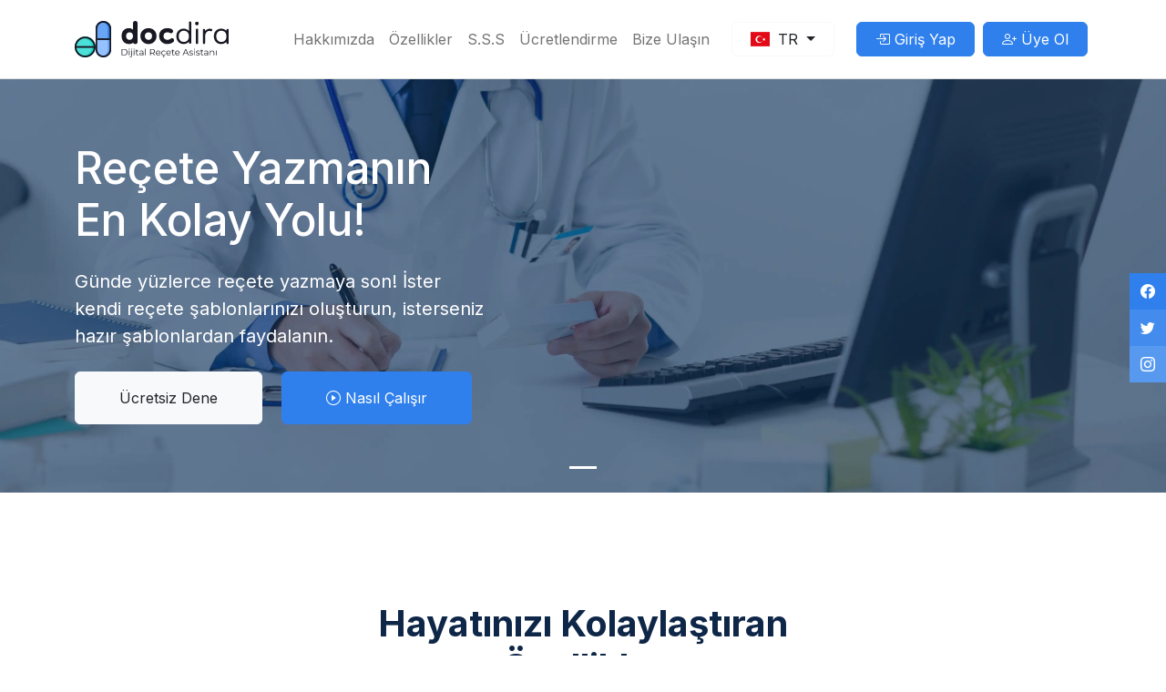

--- FILE ---
content_type: text/html; charset=UTF-8
request_url: https://www.docdira.com/
body_size: 31331
content:

    <!DOCTYPE html>
    <html lang="tr-TR" class="h-100">
    <head>
        <meta charset="UTF-8"><script type="text/javascript">(window.NREUM||(NREUM={})).init={privacy:{cookies_enabled:true},ajax:{deny_list:["bam.eu01.nr-data.net"]},feature_flags:["soft_nav"],distributed_tracing:{enabled:true}};(window.NREUM||(NREUM={})).loader_config={agentID:"538639916",accountID:"3120179",trustKey:"3120179",xpid:"VwcFUVdUARAEXVJQAwEOVlY=",licenseKey:"NRJS-99c86cb4050f884724c",applicationID:"493240902",browserID:"538639916"};;/*! For license information please see nr-loader-spa-1.308.0.min.js.LICENSE.txt */
(()=>{var e,t,r={384:(e,t,r)=>{"use strict";r.d(t,{NT:()=>a,US:()=>u,Zm:()=>o,bQ:()=>d,dV:()=>c,pV:()=>l});var n=r(6154),i=r(1863),s=r(1910);const a={beacon:"bam.nr-data.net",errorBeacon:"bam.nr-data.net"};function o(){return n.gm.NREUM||(n.gm.NREUM={}),void 0===n.gm.newrelic&&(n.gm.newrelic=n.gm.NREUM),n.gm.NREUM}function c(){let e=o();return e.o||(e.o={ST:n.gm.setTimeout,SI:n.gm.setImmediate||n.gm.setInterval,CT:n.gm.clearTimeout,XHR:n.gm.XMLHttpRequest,REQ:n.gm.Request,EV:n.gm.Event,PR:n.gm.Promise,MO:n.gm.MutationObserver,FETCH:n.gm.fetch,WS:n.gm.WebSocket},(0,s.i)(...Object.values(e.o))),e}function d(e,t){let r=o();r.initializedAgents??={},t.initializedAt={ms:(0,i.t)(),date:new Date},r.initializedAgents[e]=t}function u(e,t){o()[e]=t}function l(){return function(){let e=o();const t=e.info||{};e.info={beacon:a.beacon,errorBeacon:a.errorBeacon,...t}}(),function(){let e=o();const t=e.init||{};e.init={...t}}(),c(),function(){let e=o();const t=e.loader_config||{};e.loader_config={...t}}(),o()}},782:(e,t,r)=>{"use strict";r.d(t,{T:()=>n});const n=r(860).K7.pageViewTiming},860:(e,t,r)=>{"use strict";r.d(t,{$J:()=>u,K7:()=>c,P3:()=>d,XX:()=>i,Yy:()=>o,df:()=>s,qY:()=>n,v4:()=>a});const n="events",i="jserrors",s="browser/blobs",a="rum",o="browser/logs",c={ajax:"ajax",genericEvents:"generic_events",jserrors:i,logging:"logging",metrics:"metrics",pageAction:"page_action",pageViewEvent:"page_view_event",pageViewTiming:"page_view_timing",sessionReplay:"session_replay",sessionTrace:"session_trace",softNav:"soft_navigations",spa:"spa"},d={[c.pageViewEvent]:1,[c.pageViewTiming]:2,[c.metrics]:3,[c.jserrors]:4,[c.spa]:5,[c.ajax]:6,[c.sessionTrace]:7,[c.softNav]:8,[c.sessionReplay]:9,[c.logging]:10,[c.genericEvents]:11},u={[c.pageViewEvent]:a,[c.pageViewTiming]:n,[c.ajax]:n,[c.spa]:n,[c.softNav]:n,[c.metrics]:i,[c.jserrors]:i,[c.sessionTrace]:s,[c.sessionReplay]:s,[c.logging]:o,[c.genericEvents]:"ins"}},944:(e,t,r)=>{"use strict";r.d(t,{R:()=>i});var n=r(3241);function i(e,t){"function"==typeof console.debug&&(console.debug("New Relic Warning: https://github.com/newrelic/newrelic-browser-agent/blob/main/docs/warning-codes.md#".concat(e),t),(0,n.W)({agentIdentifier:null,drained:null,type:"data",name:"warn",feature:"warn",data:{code:e,secondary:t}}))}},993:(e,t,r)=>{"use strict";r.d(t,{A$:()=>s,ET:()=>a,TZ:()=>o,p_:()=>i});var n=r(860);const i={ERROR:"ERROR",WARN:"WARN",INFO:"INFO",DEBUG:"DEBUG",TRACE:"TRACE"},s={OFF:0,ERROR:1,WARN:2,INFO:3,DEBUG:4,TRACE:5},a="log",o=n.K7.logging},1541:(e,t,r)=>{"use strict";r.d(t,{U:()=>i,f:()=>n});const n={MFE:"MFE",BA:"BA"};function i(e,t){if(2!==t?.harvestEndpointVersion)return{};const r=t.agentRef.runtime.appMetadata.agents[0].entityGuid;return e?{"source.id":e.id,"source.name":e.name,"source.type":e.type,"parent.id":e.parent?.id||r,"parent.type":e.parent?.type||n.BA}:{"entity.guid":r,appId:t.agentRef.info.applicationID}}},1687:(e,t,r)=>{"use strict";r.d(t,{Ak:()=>d,Ze:()=>h,x3:()=>u});var n=r(3241),i=r(7836),s=r(3606),a=r(860),o=r(2646);const c={};function d(e,t){const r={staged:!1,priority:a.P3[t]||0};l(e),c[e].get(t)||c[e].set(t,r)}function u(e,t){e&&c[e]&&(c[e].get(t)&&c[e].delete(t),p(e,t,!1),c[e].size&&f(e))}function l(e){if(!e)throw new Error("agentIdentifier required");c[e]||(c[e]=new Map)}function h(e="",t="feature",r=!1){if(l(e),!e||!c[e].get(t)||r)return p(e,t);c[e].get(t).staged=!0,f(e)}function f(e){const t=Array.from(c[e]);t.every(([e,t])=>t.staged)&&(t.sort((e,t)=>e[1].priority-t[1].priority),t.forEach(([t])=>{c[e].delete(t),p(e,t)}))}function p(e,t,r=!0){const a=e?i.ee.get(e):i.ee,c=s.i.handlers;if(!a.aborted&&a.backlog&&c){if((0,n.W)({agentIdentifier:e,type:"lifecycle",name:"drain",feature:t}),r){const e=a.backlog[t],r=c[t];if(r){for(let t=0;e&&t<e.length;++t)g(e[t],r);Object.entries(r).forEach(([e,t])=>{Object.values(t||{}).forEach(t=>{t[0]?.on&&t[0]?.context()instanceof o.y&&t[0].on(e,t[1])})})}}a.isolatedBacklog||delete c[t],a.backlog[t]=null,a.emit("drain-"+t,[])}}function g(e,t){var r=e[1];Object.values(t[r]||{}).forEach(t=>{var r=e[0];if(t[0]===r){var n=t[1],i=e[3],s=e[2];n.apply(i,s)}})}},1738:(e,t,r)=>{"use strict";r.d(t,{U:()=>f,Y:()=>h});var n=r(3241),i=r(9908),s=r(1863),a=r(944),o=r(5701),c=r(3969),d=r(8362),u=r(860),l=r(4261);function h(e,t,r,s){const h=s||r;!h||h[e]&&h[e]!==d.d.prototype[e]||(h[e]=function(){(0,i.p)(c.xV,["API/"+e+"/called"],void 0,u.K7.metrics,r.ee),(0,n.W)({agentIdentifier:r.agentIdentifier,drained:!!o.B?.[r.agentIdentifier],type:"data",name:"api",feature:l.Pl+e,data:{}});try{return t.apply(this,arguments)}catch(e){(0,a.R)(23,e)}})}function f(e,t,r,n,a){const o=e.info;null===r?delete o.jsAttributes[t]:o.jsAttributes[t]=r,(a||null===r)&&(0,i.p)(l.Pl+n,[(0,s.t)(),t,r],void 0,"session",e.ee)}},1741:(e,t,r)=>{"use strict";r.d(t,{W:()=>s});var n=r(944),i=r(4261);class s{#e(e,...t){if(this[e]!==s.prototype[e])return this[e](...t);(0,n.R)(35,e)}addPageAction(e,t){return this.#e(i.hG,e,t)}register(e){return this.#e(i.eY,e)}recordCustomEvent(e,t){return this.#e(i.fF,e,t)}setPageViewName(e,t){return this.#e(i.Fw,e,t)}setCustomAttribute(e,t,r){return this.#e(i.cD,e,t,r)}noticeError(e,t){return this.#e(i.o5,e,t)}setUserId(e,t=!1){return this.#e(i.Dl,e,t)}setApplicationVersion(e){return this.#e(i.nb,e)}setErrorHandler(e){return this.#e(i.bt,e)}addRelease(e,t){return this.#e(i.k6,e,t)}log(e,t){return this.#e(i.$9,e,t)}start(){return this.#e(i.d3)}finished(e){return this.#e(i.BL,e)}recordReplay(){return this.#e(i.CH)}pauseReplay(){return this.#e(i.Tb)}addToTrace(e){return this.#e(i.U2,e)}setCurrentRouteName(e){return this.#e(i.PA,e)}interaction(e){return this.#e(i.dT,e)}wrapLogger(e,t,r){return this.#e(i.Wb,e,t,r)}measure(e,t){return this.#e(i.V1,e,t)}consent(e){return this.#e(i.Pv,e)}}},1863:(e,t,r)=>{"use strict";function n(){return Math.floor(performance.now())}r.d(t,{t:()=>n})},1910:(e,t,r)=>{"use strict";r.d(t,{i:()=>s});var n=r(944);const i=new Map;function s(...e){return e.every(e=>{if(i.has(e))return i.get(e);const t="function"==typeof e?e.toString():"",r=t.includes("[native code]"),s=t.includes("nrWrapper");return r||s||(0,n.R)(64,e?.name||t),i.set(e,r),r})}},2555:(e,t,r)=>{"use strict";r.d(t,{D:()=>o,f:()=>a});var n=r(384),i=r(8122);const s={beacon:n.NT.beacon,errorBeacon:n.NT.errorBeacon,licenseKey:void 0,applicationID:void 0,sa:void 0,queueTime:void 0,applicationTime:void 0,ttGuid:void 0,user:void 0,account:void 0,product:void 0,extra:void 0,jsAttributes:{},userAttributes:void 0,atts:void 0,transactionName:void 0,tNamePlain:void 0};function a(e){try{return!!e.licenseKey&&!!e.errorBeacon&&!!e.applicationID}catch(e){return!1}}const o=e=>(0,i.a)(e,s)},2614:(e,t,r)=>{"use strict";r.d(t,{BB:()=>a,H3:()=>n,g:()=>d,iL:()=>c,tS:()=>o,uh:()=>i,wk:()=>s});const n="NRBA",i="SESSION",s=144e5,a=18e5,o={STARTED:"session-started",PAUSE:"session-pause",RESET:"session-reset",RESUME:"session-resume",UPDATE:"session-update"},c={SAME_TAB:"same-tab",CROSS_TAB:"cross-tab"},d={OFF:0,FULL:1,ERROR:2}},2646:(e,t,r)=>{"use strict";r.d(t,{y:()=>n});class n{constructor(e){this.contextId=e}}},2843:(e,t,r)=>{"use strict";r.d(t,{G:()=>s,u:()=>i});var n=r(3878);function i(e,t=!1,r,i){(0,n.DD)("visibilitychange",function(){if(t)return void("hidden"===document.visibilityState&&e());e(document.visibilityState)},r,i)}function s(e,t,r){(0,n.sp)("pagehide",e,t,r)}},3241:(e,t,r)=>{"use strict";r.d(t,{W:()=>s});var n=r(6154);const i="newrelic";function s(e={}){try{n.gm.dispatchEvent(new CustomEvent(i,{detail:e}))}catch(e){}}},3304:(e,t,r)=>{"use strict";r.d(t,{A:()=>s});var n=r(7836);const i=()=>{const e=new WeakSet;return(t,r)=>{if("object"==typeof r&&null!==r){if(e.has(r))return;e.add(r)}return r}};function s(e){try{return JSON.stringify(e,i())??""}catch(e){try{n.ee.emit("internal-error",[e])}catch(e){}return""}}},3333:(e,t,r)=>{"use strict";r.d(t,{$v:()=>u,TZ:()=>n,Xh:()=>c,Zp:()=>i,kd:()=>d,mq:()=>o,nf:()=>a,qN:()=>s});const n=r(860).K7.genericEvents,i=["auxclick","click","copy","keydown","paste","scrollend"],s=["focus","blur"],a=4,o=1e3,c=2e3,d=["PageAction","UserAction","BrowserPerformance"],u={RESOURCES:"experimental.resources",REGISTER:"register"}},3434:(e,t,r)=>{"use strict";r.d(t,{Jt:()=>s,YM:()=>d});var n=r(7836),i=r(5607);const s="nr@original:".concat(i.W),a=50;var o=Object.prototype.hasOwnProperty,c=!1;function d(e,t){return e||(e=n.ee),r.inPlace=function(e,t,n,i,s){n||(n="");const a="-"===n.charAt(0);for(let o=0;o<t.length;o++){const c=t[o],d=e[c];l(d)||(e[c]=r(d,a?c+n:n,i,c,s))}},r.flag=s,r;function r(t,r,n,c,d){return l(t)?t:(r||(r=""),nrWrapper[s]=t,function(e,t,r){if(Object.defineProperty&&Object.keys)try{return Object.keys(e).forEach(function(r){Object.defineProperty(t,r,{get:function(){return e[r]},set:function(t){return e[r]=t,t}})}),t}catch(e){u([e],r)}for(var n in e)o.call(e,n)&&(t[n]=e[n])}(t,nrWrapper,e),nrWrapper);function nrWrapper(){var s,o,l,h;let f;try{o=this,s=[...arguments],l="function"==typeof n?n(s,o):n||{}}catch(t){u([t,"",[s,o,c],l],e)}i(r+"start",[s,o,c],l,d);const p=performance.now();let g;try{return h=t.apply(o,s),g=performance.now(),h}catch(e){throw g=performance.now(),i(r+"err",[s,o,e],l,d),f=e,f}finally{const e=g-p,t={start:p,end:g,duration:e,isLongTask:e>=a,methodName:c,thrownError:f};t.isLongTask&&i("long-task",[t,o],l,d),i(r+"end",[s,o,h],l,d)}}}function i(r,n,i,s){if(!c||t){var a=c;c=!0;try{e.emit(r,n,i,t,s)}catch(t){u([t,r,n,i],e)}c=a}}}function u(e,t){t||(t=n.ee);try{t.emit("internal-error",e)}catch(e){}}function l(e){return!(e&&"function"==typeof e&&e.apply&&!e[s])}},3606:(e,t,r)=>{"use strict";r.d(t,{i:()=>s});var n=r(9908);s.on=a;var i=s.handlers={};function s(e,t,r,s){a(s||n.d,i,e,t,r)}function a(e,t,r,i,s){s||(s="feature"),e||(e=n.d);var a=t[s]=t[s]||{};(a[r]=a[r]||[]).push([e,i])}},3738:(e,t,r)=>{"use strict";r.d(t,{He:()=>i,Kp:()=>o,Lc:()=>d,Rz:()=>u,TZ:()=>n,bD:()=>s,d3:()=>a,jx:()=>l,sl:()=>h,uP:()=>c});const n=r(860).K7.sessionTrace,i="bstResource",s="resource",a="-start",o="-end",c="fn"+a,d="fn"+o,u="pushState",l=1e3,h=3e4},3785:(e,t,r)=>{"use strict";r.d(t,{R:()=>c,b:()=>d});var n=r(9908),i=r(1863),s=r(860),a=r(3969),o=r(993);function c(e,t,r={},c=o.p_.INFO,d=!0,u,l=(0,i.t)()){(0,n.p)(a.xV,["API/logging/".concat(c.toLowerCase(),"/called")],void 0,s.K7.metrics,e),(0,n.p)(o.ET,[l,t,r,c,d,u],void 0,s.K7.logging,e)}function d(e){return"string"==typeof e&&Object.values(o.p_).some(t=>t===e.toUpperCase().trim())}},3878:(e,t,r)=>{"use strict";function n(e,t){return{capture:e,passive:!1,signal:t}}function i(e,t,r=!1,i){window.addEventListener(e,t,n(r,i))}function s(e,t,r=!1,i){document.addEventListener(e,t,n(r,i))}r.d(t,{DD:()=>s,jT:()=>n,sp:()=>i})},3962:(e,t,r)=>{"use strict";r.d(t,{AM:()=>a,O2:()=>l,OV:()=>s,Qu:()=>h,TZ:()=>c,ih:()=>f,pP:()=>o,t1:()=>u,tC:()=>i,wD:()=>d});var n=r(860);const i=["click","keydown","submit"],s="popstate",a="api",o="initialPageLoad",c=n.K7.softNav,d=5e3,u=500,l={INITIAL_PAGE_LOAD:"",ROUTE_CHANGE:1,UNSPECIFIED:2},h={INTERACTION:1,AJAX:2,CUSTOM_END:3,CUSTOM_TRACER:4},f={IP:"in progress",PF:"pending finish",FIN:"finished",CAN:"cancelled"}},3969:(e,t,r)=>{"use strict";r.d(t,{TZ:()=>n,XG:()=>o,rs:()=>i,xV:()=>a,z_:()=>s});const n=r(860).K7.metrics,i="sm",s="cm",a="storeSupportabilityMetrics",o="storeEventMetrics"},4234:(e,t,r)=>{"use strict";r.d(t,{W:()=>s});var n=r(7836),i=r(1687);class s{constructor(e,t){this.agentIdentifier=e,this.ee=n.ee.get(e),this.featureName=t,this.blocked=!1}deregisterDrain(){(0,i.x3)(this.agentIdentifier,this.featureName)}}},4261:(e,t,r)=>{"use strict";r.d(t,{$9:()=>u,BL:()=>c,CH:()=>p,Dl:()=>R,Fw:()=>w,PA:()=>v,Pl:()=>n,Pv:()=>A,Tb:()=>h,U2:()=>a,V1:()=>E,Wb:()=>T,bt:()=>y,cD:()=>b,d3:()=>x,dT:()=>d,eY:()=>g,fF:()=>f,hG:()=>s,hw:()=>i,k6:()=>o,nb:()=>m,o5:()=>l});const n="api-",i=n+"ixn-",s="addPageAction",a="addToTrace",o="addRelease",c="finished",d="interaction",u="log",l="noticeError",h="pauseReplay",f="recordCustomEvent",p="recordReplay",g="register",m="setApplicationVersion",v="setCurrentRouteName",b="setCustomAttribute",y="setErrorHandler",w="setPageViewName",R="setUserId",x="start",T="wrapLogger",E="measure",A="consent"},5205:(e,t,r)=>{"use strict";r.d(t,{j:()=>S});var n=r(384),i=r(1741);var s=r(2555),a=r(3333);const o=e=>{if(!e||"string"!=typeof e)return!1;try{document.createDocumentFragment().querySelector(e)}catch{return!1}return!0};var c=r(2614),d=r(944),u=r(8122);const l="[data-nr-mask]",h=e=>(0,u.a)(e,(()=>{const e={feature_flags:[],experimental:{allow_registered_children:!1,resources:!1},mask_selector:"*",block_selector:"[data-nr-block]",mask_input_options:{color:!1,date:!1,"datetime-local":!1,email:!1,month:!1,number:!1,range:!1,search:!1,tel:!1,text:!1,time:!1,url:!1,week:!1,textarea:!1,select:!1,password:!0}};return{ajax:{deny_list:void 0,block_internal:!0,enabled:!0,autoStart:!0},api:{get allow_registered_children(){return e.feature_flags.includes(a.$v.REGISTER)||e.experimental.allow_registered_children},set allow_registered_children(t){e.experimental.allow_registered_children=t},duplicate_registered_data:!1},browser_consent_mode:{enabled:!1},distributed_tracing:{enabled:void 0,exclude_newrelic_header:void 0,cors_use_newrelic_header:void 0,cors_use_tracecontext_headers:void 0,allowed_origins:void 0},get feature_flags(){return e.feature_flags},set feature_flags(t){e.feature_flags=t},generic_events:{enabled:!0,autoStart:!0},harvest:{interval:30},jserrors:{enabled:!0,autoStart:!0},logging:{enabled:!0,autoStart:!0},metrics:{enabled:!0,autoStart:!0},obfuscate:void 0,page_action:{enabled:!0},page_view_event:{enabled:!0,autoStart:!0},page_view_timing:{enabled:!0,autoStart:!0},performance:{capture_marks:!1,capture_measures:!1,capture_detail:!0,resources:{get enabled(){return e.feature_flags.includes(a.$v.RESOURCES)||e.experimental.resources},set enabled(t){e.experimental.resources=t},asset_types:[],first_party_domains:[],ignore_newrelic:!0}},privacy:{cookies_enabled:!0},proxy:{assets:void 0,beacon:void 0},session:{expiresMs:c.wk,inactiveMs:c.BB},session_replay:{autoStart:!0,enabled:!1,preload:!1,sampling_rate:10,error_sampling_rate:100,collect_fonts:!1,inline_images:!1,fix_stylesheets:!0,mask_all_inputs:!0,get mask_text_selector(){return e.mask_selector},set mask_text_selector(t){o(t)?e.mask_selector="".concat(t,",").concat(l):""===t||null===t?e.mask_selector=l:(0,d.R)(5,t)},get block_class(){return"nr-block"},get ignore_class(){return"nr-ignore"},get mask_text_class(){return"nr-mask"},get block_selector(){return e.block_selector},set block_selector(t){o(t)?e.block_selector+=",".concat(t):""!==t&&(0,d.R)(6,t)},get mask_input_options(){return e.mask_input_options},set mask_input_options(t){t&&"object"==typeof t?e.mask_input_options={...t,password:!0}:(0,d.R)(7,t)}},session_trace:{enabled:!0,autoStart:!0},soft_navigations:{enabled:!0,autoStart:!0},spa:{enabled:!0,autoStart:!0},ssl:void 0,user_actions:{enabled:!0,elementAttributes:["id","className","tagName","type"]}}})());var f=r(6154),p=r(9324);let g=0;const m={buildEnv:p.F3,distMethod:p.Xs,version:p.xv,originTime:f.WN},v={consented:!1},b={appMetadata:{},get consented(){return this.session?.state?.consent||v.consented},set consented(e){v.consented=e},customTransaction:void 0,denyList:void 0,disabled:!1,harvester:void 0,isolatedBacklog:!1,isRecording:!1,loaderType:void 0,maxBytes:3e4,obfuscator:void 0,onerror:void 0,ptid:void 0,releaseIds:{},session:void 0,timeKeeper:void 0,registeredEntities:[],jsAttributesMetadata:{bytes:0},get harvestCount(){return++g}},y=e=>{const t=(0,u.a)(e,b),r=Object.keys(m).reduce((e,t)=>(e[t]={value:m[t],writable:!1,configurable:!0,enumerable:!0},e),{});return Object.defineProperties(t,r)};var w=r(5701);const R=e=>{const t=e.startsWith("http");e+="/",r.p=t?e:"https://"+e};var x=r(7836),T=r(3241);const E={accountID:void 0,trustKey:void 0,agentID:void 0,licenseKey:void 0,applicationID:void 0,xpid:void 0},A=e=>(0,u.a)(e,E),_=new Set;function S(e,t={},r,a){let{init:o,info:c,loader_config:d,runtime:u={},exposed:l=!0}=t;if(!c){const e=(0,n.pV)();o=e.init,c=e.info,d=e.loader_config}e.init=h(o||{}),e.loader_config=A(d||{}),c.jsAttributes??={},f.bv&&(c.jsAttributes.isWorker=!0),e.info=(0,s.D)(c);const p=e.init,g=[c.beacon,c.errorBeacon];_.has(e.agentIdentifier)||(p.proxy.assets&&(R(p.proxy.assets),g.push(p.proxy.assets)),p.proxy.beacon&&g.push(p.proxy.beacon),e.beacons=[...g],function(e){const t=(0,n.pV)();Object.getOwnPropertyNames(i.W.prototype).forEach(r=>{const n=i.W.prototype[r];if("function"!=typeof n||"constructor"===n)return;let s=t[r];e[r]&&!1!==e.exposed&&"micro-agent"!==e.runtime?.loaderType&&(t[r]=(...t)=>{const n=e[r](...t);return s?s(...t):n})})}(e),(0,n.US)("activatedFeatures",w.B)),u.denyList=[...p.ajax.deny_list||[],...p.ajax.block_internal?g:[]],u.ptid=e.agentIdentifier,u.loaderType=r,e.runtime=y(u),_.has(e.agentIdentifier)||(e.ee=x.ee.get(e.agentIdentifier),e.exposed=l,(0,T.W)({agentIdentifier:e.agentIdentifier,drained:!!w.B?.[e.agentIdentifier],type:"lifecycle",name:"initialize",feature:void 0,data:e.config})),_.add(e.agentIdentifier)}},5270:(e,t,r)=>{"use strict";r.d(t,{Aw:()=>a,SR:()=>s,rF:()=>o});var n=r(384),i=r(7767);function s(e){return!!(0,n.dV)().o.MO&&(0,i.V)(e)&&!0===e?.session_trace.enabled}function a(e){return!0===e?.session_replay.preload&&s(e)}function o(e,t){try{if("string"==typeof t?.type){if("password"===t.type.toLowerCase())return"*".repeat(e?.length||0);if(void 0!==t?.dataset?.nrUnmask||t?.classList?.contains("nr-unmask"))return e}}catch(e){}return"string"==typeof e?e.replace(/[\S]/g,"*"):"*".repeat(e?.length||0)}},5289:(e,t,r)=>{"use strict";r.d(t,{GG:()=>a,Qr:()=>c,sB:()=>o});var n=r(3878),i=r(6389);function s(){return"undefined"==typeof document||"complete"===document.readyState}function a(e,t){if(s())return e();const r=(0,i.J)(e),a=setInterval(()=>{s()&&(clearInterval(a),r())},500);(0,n.sp)("load",r,t)}function o(e){if(s())return e();(0,n.DD)("DOMContentLoaded",e)}function c(e){if(s())return e();(0,n.sp)("popstate",e)}},5607:(e,t,r)=>{"use strict";r.d(t,{W:()=>n});const n=(0,r(9566).bz)()},5701:(e,t,r)=>{"use strict";r.d(t,{B:()=>s,t:()=>a});var n=r(3241);const i=new Set,s={};function a(e,t){const r=t.agentIdentifier;s[r]??={},e&&"object"==typeof e&&(i.has(r)||(t.ee.emit("rumresp",[e]),s[r]=e,i.add(r),(0,n.W)({agentIdentifier:r,loaded:!0,drained:!0,type:"lifecycle",name:"load",feature:void 0,data:e})))}},6154:(e,t,r)=>{"use strict";r.d(t,{OF:()=>d,RI:()=>i,WN:()=>h,bv:()=>s,eN:()=>f,gm:()=>a,lR:()=>l,m:()=>c,mw:()=>o,sb:()=>u});var n=r(1863);const i="undefined"!=typeof window&&!!window.document,s="undefined"!=typeof WorkerGlobalScope&&("undefined"!=typeof self&&self instanceof WorkerGlobalScope&&self.navigator instanceof WorkerNavigator||"undefined"!=typeof globalThis&&globalThis instanceof WorkerGlobalScope&&globalThis.navigator instanceof WorkerNavigator),a=i?window:"undefined"!=typeof WorkerGlobalScope&&("undefined"!=typeof self&&self instanceof WorkerGlobalScope&&self||"undefined"!=typeof globalThis&&globalThis instanceof WorkerGlobalScope&&globalThis),o=Boolean("hidden"===a?.document?.visibilityState),c=""+a?.location,d=/iPad|iPhone|iPod/.test(a.navigator?.userAgent),u=d&&"undefined"==typeof SharedWorker,l=(()=>{const e=a.navigator?.userAgent?.match(/Firefox[/\s](\d+\.\d+)/);return Array.isArray(e)&&e.length>=2?+e[1]:0})(),h=Date.now()-(0,n.t)(),f=()=>"undefined"!=typeof PerformanceNavigationTiming&&a?.performance?.getEntriesByType("navigation")?.[0]?.responseStart},6344:(e,t,r)=>{"use strict";r.d(t,{BB:()=>u,Qb:()=>l,TZ:()=>i,Ug:()=>a,Vh:()=>s,_s:()=>o,bc:()=>d,yP:()=>c});var n=r(2614);const i=r(860).K7.sessionReplay,s="errorDuringReplay",a=.12,o={DomContentLoaded:0,Load:1,FullSnapshot:2,IncrementalSnapshot:3,Meta:4,Custom:5},c={[n.g.ERROR]:15e3,[n.g.FULL]:3e5,[n.g.OFF]:0},d={RESET:{message:"Session was reset",sm:"Reset"},IMPORT:{message:"Recorder failed to import",sm:"Import"},TOO_MANY:{message:"429: Too Many Requests",sm:"Too-Many"},TOO_BIG:{message:"Payload was too large",sm:"Too-Big"},CROSS_TAB:{message:"Session Entity was set to OFF on another tab",sm:"Cross-Tab"},ENTITLEMENTS:{message:"Session Replay is not allowed and will not be started",sm:"Entitlement"}},u=5e3,l={API:"api",RESUME:"resume",SWITCH_TO_FULL:"switchToFull",INITIALIZE:"initialize",PRELOAD:"preload"}},6389:(e,t,r)=>{"use strict";function n(e,t=500,r={}){const n=r?.leading||!1;let i;return(...r)=>{n&&void 0===i&&(e.apply(this,r),i=setTimeout(()=>{i=clearTimeout(i)},t)),n||(clearTimeout(i),i=setTimeout(()=>{e.apply(this,r)},t))}}function i(e){let t=!1;return(...r)=>{t||(t=!0,e.apply(this,r))}}r.d(t,{J:()=>i,s:()=>n})},6630:(e,t,r)=>{"use strict";r.d(t,{T:()=>n});const n=r(860).K7.pageViewEvent},6774:(e,t,r)=>{"use strict";r.d(t,{T:()=>n});const n=r(860).K7.jserrors},7295:(e,t,r)=>{"use strict";r.d(t,{Xv:()=>a,gX:()=>i,iW:()=>s});var n=[];function i(e){if(!e||s(e))return!1;if(0===n.length)return!0;if("*"===n[0].hostname)return!1;for(var t=0;t<n.length;t++){var r=n[t];if(r.hostname.test(e.hostname)&&r.pathname.test(e.pathname))return!1}return!0}function s(e){return void 0===e.hostname}function a(e){if(n=[],e&&e.length)for(var t=0;t<e.length;t++){let r=e[t];if(!r)continue;if("*"===r)return void(n=[{hostname:"*"}]);0===r.indexOf("http://")?r=r.substring(7):0===r.indexOf("https://")&&(r=r.substring(8));const i=r.indexOf("/");let s,a;i>0?(s=r.substring(0,i),a=r.substring(i)):(s=r,a="*");let[c]=s.split(":");n.push({hostname:o(c),pathname:o(a,!0)})}}function o(e,t=!1){const r=e.replace(/[.+?^${}()|[\]\\]/g,e=>"\\"+e).replace(/\*/g,".*?");return new RegExp((t?"^":"")+r+"$")}},7485:(e,t,r)=>{"use strict";r.d(t,{D:()=>i});var n=r(6154);function i(e){if(0===(e||"").indexOf("data:"))return{protocol:"data"};try{const t=new URL(e,location.href),r={port:t.port,hostname:t.hostname,pathname:t.pathname,search:t.search,protocol:t.protocol.slice(0,t.protocol.indexOf(":")),sameOrigin:t.protocol===n.gm?.location?.protocol&&t.host===n.gm?.location?.host};return r.port&&""!==r.port||("http:"===t.protocol&&(r.port="80"),"https:"===t.protocol&&(r.port="443")),r.pathname&&""!==r.pathname?r.pathname.startsWith("/")||(r.pathname="/".concat(r.pathname)):r.pathname="/",r}catch(e){return{}}}},7699:(e,t,r)=>{"use strict";r.d(t,{It:()=>s,KC:()=>o,No:()=>i,qh:()=>a});var n=r(860);const i=16e3,s=1e6,a="SESSION_ERROR",o={[n.K7.logging]:!0,[n.K7.genericEvents]:!1,[n.K7.jserrors]:!1,[n.K7.ajax]:!1}},7767:(e,t,r)=>{"use strict";r.d(t,{V:()=>i});var n=r(6154);const i=e=>n.RI&&!0===e?.privacy.cookies_enabled},7836:(e,t,r)=>{"use strict";r.d(t,{P:()=>o,ee:()=>c});var n=r(384),i=r(8990),s=r(2646),a=r(5607);const o="nr@context:".concat(a.W),c=function e(t,r){var n={},a={},u={},l=!1;try{l=16===r.length&&d.initializedAgents?.[r]?.runtime.isolatedBacklog}catch(e){}var h={on:p,addEventListener:p,removeEventListener:function(e,t){var r=n[e];if(!r)return;for(var i=0;i<r.length;i++)r[i]===t&&r.splice(i,1)},emit:function(e,r,n,i,s){!1!==s&&(s=!0);if(c.aborted&&!i)return;t&&s&&t.emit(e,r,n);var o=f(n);g(e).forEach(e=>{e.apply(o,r)});var d=v()[a[e]];d&&d.push([h,e,r,o]);return o},get:m,listeners:g,context:f,buffer:function(e,t){const r=v();if(t=t||"feature",h.aborted)return;Object.entries(e||{}).forEach(([e,n])=>{a[n]=t,t in r||(r[t]=[])})},abort:function(){h._aborted=!0,Object.keys(h.backlog).forEach(e=>{delete h.backlog[e]})},isBuffering:function(e){return!!v()[a[e]]},debugId:r,backlog:l?{}:t&&"object"==typeof t.backlog?t.backlog:{},isolatedBacklog:l};return Object.defineProperty(h,"aborted",{get:()=>{let e=h._aborted||!1;return e||(t&&(e=t.aborted),e)}}),h;function f(e){return e&&e instanceof s.y?e:e?(0,i.I)(e,o,()=>new s.y(o)):new s.y(o)}function p(e,t){n[e]=g(e).concat(t)}function g(e){return n[e]||[]}function m(t){return u[t]=u[t]||e(h,t)}function v(){return h.backlog}}(void 0,"globalEE"),d=(0,n.Zm)();d.ee||(d.ee=c)},8122:(e,t,r)=>{"use strict";r.d(t,{a:()=>i});var n=r(944);function i(e,t){try{if(!e||"object"!=typeof e)return(0,n.R)(3);if(!t||"object"!=typeof t)return(0,n.R)(4);const r=Object.create(Object.getPrototypeOf(t),Object.getOwnPropertyDescriptors(t)),s=0===Object.keys(r).length?e:r;for(let a in s)if(void 0!==e[a])try{if(null===e[a]){r[a]=null;continue}Array.isArray(e[a])&&Array.isArray(t[a])?r[a]=Array.from(new Set([...e[a],...t[a]])):"object"==typeof e[a]&&"object"==typeof t[a]?r[a]=i(e[a],t[a]):r[a]=e[a]}catch(e){r[a]||(0,n.R)(1,e)}return r}catch(e){(0,n.R)(2,e)}}},8139:(e,t,r)=>{"use strict";r.d(t,{u:()=>h});var n=r(7836),i=r(3434),s=r(8990),a=r(6154);const o={},c=a.gm.XMLHttpRequest,d="addEventListener",u="removeEventListener",l="nr@wrapped:".concat(n.P);function h(e){var t=function(e){return(e||n.ee).get("events")}(e);if(o[t.debugId]++)return t;o[t.debugId]=1;var r=(0,i.YM)(t,!0);function h(e){r.inPlace(e,[d,u],"-",p)}function p(e,t){return e[1]}return"getPrototypeOf"in Object&&(a.RI&&f(document,h),c&&f(c.prototype,h),f(a.gm,h)),t.on(d+"-start",function(e,t){var n=e[1];if(null!==n&&("function"==typeof n||"object"==typeof n)&&"newrelic"!==e[0]){var i=(0,s.I)(n,l,function(){var e={object:function(){if("function"!=typeof n.handleEvent)return;return n.handleEvent.apply(n,arguments)},function:n}[typeof n];return e?r(e,"fn-",null,e.name||"anonymous"):n});this.wrapped=e[1]=i}}),t.on(u+"-start",function(e){e[1]=this.wrapped||e[1]}),t}function f(e,t,...r){let n=e;for(;"object"==typeof n&&!Object.prototype.hasOwnProperty.call(n,d);)n=Object.getPrototypeOf(n);n&&t(n,...r)}},8362:(e,t,r)=>{"use strict";r.d(t,{d:()=>s});var n=r(9566),i=r(1741);class s extends i.W{agentIdentifier=(0,n.LA)(16)}},8374:(e,t,r)=>{r.nc=(()=>{try{return document?.currentScript?.nonce}catch(e){}return""})()},8990:(e,t,r)=>{"use strict";r.d(t,{I:()=>i});var n=Object.prototype.hasOwnProperty;function i(e,t,r){if(n.call(e,t))return e[t];var i=r();if(Object.defineProperty&&Object.keys)try{return Object.defineProperty(e,t,{value:i,writable:!0,enumerable:!1}),i}catch(e){}return e[t]=i,i}},9119:(e,t,r)=>{"use strict";r.d(t,{L:()=>s});var n=/([^?#]*)[^#]*(#[^?]*|$).*/,i=/([^?#]*)().*/;function s(e,t){return e?e.replace(t?n:i,"$1$2"):e}},9300:(e,t,r)=>{"use strict";r.d(t,{T:()=>n});const n=r(860).K7.ajax},9324:(e,t,r)=>{"use strict";r.d(t,{AJ:()=>a,F3:()=>i,Xs:()=>s,Yq:()=>o,xv:()=>n});const n="1.308.0",i="PROD",s="CDN",a="@newrelic/rrweb",o="1.0.1"},9566:(e,t,r)=>{"use strict";r.d(t,{LA:()=>o,ZF:()=>c,bz:()=>a,el:()=>d});var n=r(6154);const i="xxxxxxxx-xxxx-4xxx-yxxx-xxxxxxxxxxxx";function s(e,t){return e?15&e[t]:16*Math.random()|0}function a(){const e=n.gm?.crypto||n.gm?.msCrypto;let t,r=0;return e&&e.getRandomValues&&(t=e.getRandomValues(new Uint8Array(30))),i.split("").map(e=>"x"===e?s(t,r++).toString(16):"y"===e?(3&s()|8).toString(16):e).join("")}function o(e){const t=n.gm?.crypto||n.gm?.msCrypto;let r,i=0;t&&t.getRandomValues&&(r=t.getRandomValues(new Uint8Array(e)));const a=[];for(var o=0;o<e;o++)a.push(s(r,i++).toString(16));return a.join("")}function c(){return o(16)}function d(){return o(32)}},9908:(e,t,r)=>{"use strict";r.d(t,{d:()=>n,p:()=>i});var n=r(7836).ee.get("handle");function i(e,t,r,i,s){s?(s.buffer([e],i),s.emit(e,t,r)):(n.buffer([e],i),n.emit(e,t,r))}}},n={};function i(e){var t=n[e];if(void 0!==t)return t.exports;var s=n[e]={exports:{}};return r[e](s,s.exports,i),s.exports}i.m=r,i.d=(e,t)=>{for(var r in t)i.o(t,r)&&!i.o(e,r)&&Object.defineProperty(e,r,{enumerable:!0,get:t[r]})},i.f={},i.e=e=>Promise.all(Object.keys(i.f).reduce((t,r)=>(i.f[r](e,t),t),[])),i.u=e=>({212:"nr-spa-compressor",249:"nr-spa-recorder",478:"nr-spa"}[e]+"-1.308.0.min.js"),i.o=(e,t)=>Object.prototype.hasOwnProperty.call(e,t),e={},t="NRBA-1.308.0.PROD:",i.l=(r,n,s,a)=>{if(e[r])e[r].push(n);else{var o,c;if(void 0!==s)for(var d=document.getElementsByTagName("script"),u=0;u<d.length;u++){var l=d[u];if(l.getAttribute("src")==r||l.getAttribute("data-webpack")==t+s){o=l;break}}if(!o){c=!0;var h={478:"sha512-RSfSVnmHk59T/uIPbdSE0LPeqcEdF4/+XhfJdBuccH5rYMOEZDhFdtnh6X6nJk7hGpzHd9Ujhsy7lZEz/ORYCQ==",249:"sha512-ehJXhmntm85NSqW4MkhfQqmeKFulra3klDyY0OPDUE+sQ3GokHlPh1pmAzuNy//3j4ac6lzIbmXLvGQBMYmrkg==",212:"sha512-B9h4CR46ndKRgMBcK+j67uSR2RCnJfGefU+A7FrgR/k42ovXy5x/MAVFiSvFxuVeEk/pNLgvYGMp1cBSK/G6Fg=="};(o=document.createElement("script")).charset="utf-8",i.nc&&o.setAttribute("nonce",i.nc),o.setAttribute("data-webpack",t+s),o.src=r,0!==o.src.indexOf(window.location.origin+"/")&&(o.crossOrigin="anonymous"),h[a]&&(o.integrity=h[a])}e[r]=[n];var f=(t,n)=>{o.onerror=o.onload=null,clearTimeout(p);var i=e[r];if(delete e[r],o.parentNode&&o.parentNode.removeChild(o),i&&i.forEach(e=>e(n)),t)return t(n)},p=setTimeout(f.bind(null,void 0,{type:"timeout",target:o}),12e4);o.onerror=f.bind(null,o.onerror),o.onload=f.bind(null,o.onload),c&&document.head.appendChild(o)}},i.r=e=>{"undefined"!=typeof Symbol&&Symbol.toStringTag&&Object.defineProperty(e,Symbol.toStringTag,{value:"Module"}),Object.defineProperty(e,"__esModule",{value:!0})},i.p="https://js-agent.newrelic.com/",(()=>{var e={38:0,788:0};i.f.j=(t,r)=>{var n=i.o(e,t)?e[t]:void 0;if(0!==n)if(n)r.push(n[2]);else{var s=new Promise((r,i)=>n=e[t]=[r,i]);r.push(n[2]=s);var a=i.p+i.u(t),o=new Error;i.l(a,r=>{if(i.o(e,t)&&(0!==(n=e[t])&&(e[t]=void 0),n)){var s=r&&("load"===r.type?"missing":r.type),a=r&&r.target&&r.target.src;o.message="Loading chunk "+t+" failed: ("+s+": "+a+")",o.name="ChunkLoadError",o.type=s,o.request=a,n[1](o)}},"chunk-"+t,t)}};var t=(t,r)=>{var n,s,[a,o,c]=r,d=0;if(a.some(t=>0!==e[t])){for(n in o)i.o(o,n)&&(i.m[n]=o[n]);if(c)c(i)}for(t&&t(r);d<a.length;d++)s=a[d],i.o(e,s)&&e[s]&&e[s][0](),e[s]=0},r=self["webpackChunk:NRBA-1.308.0.PROD"]=self["webpackChunk:NRBA-1.308.0.PROD"]||[];r.forEach(t.bind(null,0)),r.push=t.bind(null,r.push.bind(r))})(),(()=>{"use strict";i(8374);var e=i(8362),t=i(860);const r=Object.values(t.K7);var n=i(5205);var s=i(9908),a=i(1863),o=i(4261),c=i(1738);var d=i(1687),u=i(4234),l=i(5289),h=i(6154),f=i(944),p=i(5270),g=i(7767),m=i(6389),v=i(7699);class b extends u.W{constructor(e,t){super(e.agentIdentifier,t),this.agentRef=e,this.abortHandler=void 0,this.featAggregate=void 0,this.loadedSuccessfully=void 0,this.onAggregateImported=new Promise(e=>{this.loadedSuccessfully=e}),this.deferred=Promise.resolve(),!1===e.init[this.featureName].autoStart?this.deferred=new Promise((t,r)=>{this.ee.on("manual-start-all",(0,m.J)(()=>{(0,d.Ak)(e.agentIdentifier,this.featureName),t()}))}):(0,d.Ak)(e.agentIdentifier,t)}importAggregator(e,t,r={}){if(this.featAggregate)return;const n=async()=>{let n;await this.deferred;try{if((0,g.V)(e.init)){const{setupAgentSession:t}=await i.e(478).then(i.bind(i,8766));n=t(e)}}catch(e){(0,f.R)(20,e),this.ee.emit("internal-error",[e]),(0,s.p)(v.qh,[e],void 0,this.featureName,this.ee)}try{if(!this.#t(this.featureName,n,e.init))return(0,d.Ze)(this.agentIdentifier,this.featureName),void this.loadedSuccessfully(!1);const{Aggregate:i}=await t();this.featAggregate=new i(e,r),e.runtime.harvester.initializedAggregates.push(this.featAggregate),this.loadedSuccessfully(!0)}catch(e){(0,f.R)(34,e),this.abortHandler?.(),(0,d.Ze)(this.agentIdentifier,this.featureName,!0),this.loadedSuccessfully(!1),this.ee&&this.ee.abort()}};h.RI?(0,l.GG)(()=>n(),!0):n()}#t(e,r,n){if(this.blocked)return!1;switch(e){case t.K7.sessionReplay:return(0,p.SR)(n)&&!!r;case t.K7.sessionTrace:return!!r;default:return!0}}}var y=i(6630),w=i(2614),R=i(3241);class x extends b{static featureName=y.T;constructor(e){var t;super(e,y.T),this.setupInspectionEvents(e.agentIdentifier),t=e,(0,c.Y)(o.Fw,function(e,r){"string"==typeof e&&("/"!==e.charAt(0)&&(e="/"+e),t.runtime.customTransaction=(r||"http://custom.transaction")+e,(0,s.p)(o.Pl+o.Fw,[(0,a.t)()],void 0,void 0,t.ee))},t),this.importAggregator(e,()=>i.e(478).then(i.bind(i,2467)))}setupInspectionEvents(e){const t=(t,r)=>{t&&(0,R.W)({agentIdentifier:e,timeStamp:t.timeStamp,loaded:"complete"===t.target.readyState,type:"window",name:r,data:t.target.location+""})};(0,l.sB)(e=>{t(e,"DOMContentLoaded")}),(0,l.GG)(e=>{t(e,"load")}),(0,l.Qr)(e=>{t(e,"navigate")}),this.ee.on(w.tS.UPDATE,(t,r)=>{(0,R.W)({agentIdentifier:e,type:"lifecycle",name:"session",data:r})})}}var T=i(384);class E extends e.d{constructor(e){var t;(super(),h.gm)?(this.features={},(0,T.bQ)(this.agentIdentifier,this),this.desiredFeatures=new Set(e.features||[]),this.desiredFeatures.add(x),(0,n.j)(this,e,e.loaderType||"agent"),t=this,(0,c.Y)(o.cD,function(e,r,n=!1){if("string"==typeof e){if(["string","number","boolean"].includes(typeof r)||null===r)return(0,c.U)(t,e,r,o.cD,n);(0,f.R)(40,typeof r)}else(0,f.R)(39,typeof e)},t),function(e){(0,c.Y)(o.Dl,function(t,r=!1){if("string"!=typeof t&&null!==t)return void(0,f.R)(41,typeof t);const n=e.info.jsAttributes["enduser.id"];r&&null!=n&&n!==t?(0,s.p)(o.Pl+"setUserIdAndResetSession",[t],void 0,"session",e.ee):(0,c.U)(e,"enduser.id",t,o.Dl,!0)},e)}(this),function(e){(0,c.Y)(o.nb,function(t){if("string"==typeof t||null===t)return(0,c.U)(e,"application.version",t,o.nb,!1);(0,f.R)(42,typeof t)},e)}(this),function(e){(0,c.Y)(o.d3,function(){e.ee.emit("manual-start-all")},e)}(this),function(e){(0,c.Y)(o.Pv,function(t=!0){if("boolean"==typeof t){if((0,s.p)(o.Pl+o.Pv,[t],void 0,"session",e.ee),e.runtime.consented=t,t){const t=e.features.page_view_event;t.onAggregateImported.then(e=>{const r=t.featAggregate;e&&!r.sentRum&&r.sendRum()})}}else(0,f.R)(65,typeof t)},e)}(this),this.run()):(0,f.R)(21)}get config(){return{info:this.info,init:this.init,loader_config:this.loader_config,runtime:this.runtime}}get api(){return this}run(){try{const e=function(e){const t={};return r.forEach(r=>{t[r]=!!e[r]?.enabled}),t}(this.init),n=[...this.desiredFeatures];n.sort((e,r)=>t.P3[e.featureName]-t.P3[r.featureName]),n.forEach(r=>{if(!e[r.featureName]&&r.featureName!==t.K7.pageViewEvent)return;if(r.featureName===t.K7.spa)return void(0,f.R)(67);const n=function(e){switch(e){case t.K7.ajax:return[t.K7.jserrors];case t.K7.sessionTrace:return[t.K7.ajax,t.K7.pageViewEvent];case t.K7.sessionReplay:return[t.K7.sessionTrace];case t.K7.pageViewTiming:return[t.K7.pageViewEvent];default:return[]}}(r.featureName).filter(e=>!(e in this.features));n.length>0&&(0,f.R)(36,{targetFeature:r.featureName,missingDependencies:n}),this.features[r.featureName]=new r(this)})}catch(e){(0,f.R)(22,e);for(const e in this.features)this.features[e].abortHandler?.();const t=(0,T.Zm)();delete t.initializedAgents[this.agentIdentifier]?.features,delete this.sharedAggregator;return t.ee.get(this.agentIdentifier).abort(),!1}}}var A=i(2843),_=i(782);class S extends b{static featureName=_.T;constructor(e){super(e,_.T),h.RI&&((0,A.u)(()=>(0,s.p)("docHidden",[(0,a.t)()],void 0,_.T,this.ee),!0),(0,A.G)(()=>(0,s.p)("winPagehide",[(0,a.t)()],void 0,_.T,this.ee)),this.importAggregator(e,()=>i.e(478).then(i.bind(i,9917))))}}var O=i(3969);class I extends b{static featureName=O.TZ;constructor(e){super(e,O.TZ),h.RI&&document.addEventListener("securitypolicyviolation",e=>{(0,s.p)(O.xV,["Generic/CSPViolation/Detected"],void 0,this.featureName,this.ee)}),this.importAggregator(e,()=>i.e(478).then(i.bind(i,6555)))}}var N=i(6774),P=i(3878),k=i(3304);class D{constructor(e,t,r,n,i){this.name="UncaughtError",this.message="string"==typeof e?e:(0,k.A)(e),this.sourceURL=t,this.line=r,this.column=n,this.__newrelic=i}}function C(e){return M(e)?e:new D(void 0!==e?.message?e.message:e,e?.filename||e?.sourceURL,e?.lineno||e?.line,e?.colno||e?.col,e?.__newrelic,e?.cause)}function j(e){const t="Unhandled Promise Rejection: ";if(!e?.reason)return;if(M(e.reason)){try{e.reason.message.startsWith(t)||(e.reason.message=t+e.reason.message)}catch(e){}return C(e.reason)}const r=C(e.reason);return(r.message||"").startsWith(t)||(r.message=t+r.message),r}function L(e){if(e.error instanceof SyntaxError&&!/:\d+$/.test(e.error.stack?.trim())){const t=new D(e.message,e.filename,e.lineno,e.colno,e.error.__newrelic,e.cause);return t.name=SyntaxError.name,t}return M(e.error)?e.error:C(e)}function M(e){return e instanceof Error&&!!e.stack}function H(e,r,n,i,o=(0,a.t)()){"string"==typeof e&&(e=new Error(e)),(0,s.p)("err",[e,o,!1,r,n.runtime.isRecording,void 0,i],void 0,t.K7.jserrors,n.ee),(0,s.p)("uaErr",[],void 0,t.K7.genericEvents,n.ee)}var B=i(1541),K=i(993),W=i(3785);function U(e,{customAttributes:t={},level:r=K.p_.INFO}={},n,i,s=(0,a.t)()){(0,W.R)(n.ee,e,t,r,!1,i,s)}function F(e,r,n,i,c=(0,a.t)()){(0,s.p)(o.Pl+o.hG,[c,e,r,i],void 0,t.K7.genericEvents,n.ee)}function V(e,r,n,i,c=(0,a.t)()){const{start:d,end:u,customAttributes:l}=r||{},h={customAttributes:l||{}};if("object"!=typeof h.customAttributes||"string"!=typeof e||0===e.length)return void(0,f.R)(57);const p=(e,t)=>null==e?t:"number"==typeof e?e:e instanceof PerformanceMark?e.startTime:Number.NaN;if(h.start=p(d,0),h.end=p(u,c),Number.isNaN(h.start)||Number.isNaN(h.end))(0,f.R)(57);else{if(h.duration=h.end-h.start,!(h.duration<0))return(0,s.p)(o.Pl+o.V1,[h,e,i],void 0,t.K7.genericEvents,n.ee),h;(0,f.R)(58)}}function G(e,r={},n,i,c=(0,a.t)()){(0,s.p)(o.Pl+o.fF,[c,e,r,i],void 0,t.K7.genericEvents,n.ee)}function z(e){(0,c.Y)(o.eY,function(t){return Y(e,t)},e)}function Y(e,r,n){(0,f.R)(54,"newrelic.register"),r||={},r.type=B.f.MFE,r.licenseKey||=e.info.licenseKey,r.blocked=!1,r.parent=n||{},Array.isArray(r.tags)||(r.tags=[]);const i={};r.tags.forEach(e=>{"name"!==e&&"id"!==e&&(i["source.".concat(e)]=!0)}),r.isolated??=!0;let o=()=>{};const c=e.runtime.registeredEntities;if(!r.isolated){const e=c.find(({metadata:{target:{id:e}}})=>e===r.id&&!r.isolated);if(e)return e}const d=e=>{r.blocked=!0,o=e};function u(e){return"string"==typeof e&&!!e.trim()&&e.trim().length<501||"number"==typeof e}e.init.api.allow_registered_children||d((0,m.J)(()=>(0,f.R)(55))),u(r.id)&&u(r.name)||d((0,m.J)(()=>(0,f.R)(48,r)));const l={addPageAction:(t,n={})=>g(F,[t,{...i,...n},e],r),deregister:()=>{d((0,m.J)(()=>(0,f.R)(68)))},log:(t,n={})=>g(U,[t,{...n,customAttributes:{...i,...n.customAttributes||{}}},e],r),measure:(t,n={})=>g(V,[t,{...n,customAttributes:{...i,...n.customAttributes||{}}},e],r),noticeError:(t,n={})=>g(H,[t,{...i,...n},e],r),register:(t={})=>g(Y,[e,t],l.metadata.target),recordCustomEvent:(t,n={})=>g(G,[t,{...i,...n},e],r),setApplicationVersion:e=>p("application.version",e),setCustomAttribute:(e,t)=>p(e,t),setUserId:e=>p("enduser.id",e),metadata:{customAttributes:i,target:r}},h=()=>(r.blocked&&o(),r.blocked);h()||c.push(l);const p=(e,t)=>{h()||(i[e]=t)},g=(r,n,i)=>{if(h())return;const o=(0,a.t)();(0,s.p)(O.xV,["API/register/".concat(r.name,"/called")],void 0,t.K7.metrics,e.ee);try{if(e.init.api.duplicate_registered_data&&"register"!==r.name){let e=n;if(n[1]instanceof Object){const t={"child.id":i.id,"child.type":i.type};e="customAttributes"in n[1]?[n[0],{...n[1],customAttributes:{...n[1].customAttributes,...t}},...n.slice(2)]:[n[0],{...n[1],...t},...n.slice(2)]}r(...e,void 0,o)}return r(...n,i,o)}catch(e){(0,f.R)(50,e)}};return l}class Z extends b{static featureName=N.T;constructor(e){var t;super(e,N.T),t=e,(0,c.Y)(o.o5,(e,r)=>H(e,r,t),t),function(e){(0,c.Y)(o.bt,function(t){e.runtime.onerror=t},e)}(e),function(e){let t=0;(0,c.Y)(o.k6,function(e,r){++t>10||(this.runtime.releaseIds[e.slice(-200)]=(""+r).slice(-200))},e)}(e),z(e);try{this.removeOnAbort=new AbortController}catch(e){}this.ee.on("internal-error",(t,r)=>{this.abortHandler&&(0,s.p)("ierr",[C(t),(0,a.t)(),!0,{},e.runtime.isRecording,r],void 0,this.featureName,this.ee)}),h.gm.addEventListener("unhandledrejection",t=>{this.abortHandler&&(0,s.p)("err",[j(t),(0,a.t)(),!1,{unhandledPromiseRejection:1},e.runtime.isRecording],void 0,this.featureName,this.ee)},(0,P.jT)(!1,this.removeOnAbort?.signal)),h.gm.addEventListener("error",t=>{this.abortHandler&&(0,s.p)("err",[L(t),(0,a.t)(),!1,{},e.runtime.isRecording],void 0,this.featureName,this.ee)},(0,P.jT)(!1,this.removeOnAbort?.signal)),this.abortHandler=this.#r,this.importAggregator(e,()=>i.e(478).then(i.bind(i,2176)))}#r(){this.removeOnAbort?.abort(),this.abortHandler=void 0}}var q=i(8990);let X=1;function J(e){const t=typeof e;return!e||"object"!==t&&"function"!==t?-1:e===h.gm?0:(0,q.I)(e,"nr@id",function(){return X++})}function Q(e){if("string"==typeof e&&e.length)return e.length;if("object"==typeof e){if("undefined"!=typeof ArrayBuffer&&e instanceof ArrayBuffer&&e.byteLength)return e.byteLength;if("undefined"!=typeof Blob&&e instanceof Blob&&e.size)return e.size;if(!("undefined"!=typeof FormData&&e instanceof FormData))try{return(0,k.A)(e).length}catch(e){return}}}var ee=i(8139),te=i(7836),re=i(3434);const ne={},ie=["open","send"];function se(e){var t=e||te.ee;const r=function(e){return(e||te.ee).get("xhr")}(t);if(void 0===h.gm.XMLHttpRequest)return r;if(ne[r.debugId]++)return r;ne[r.debugId]=1,(0,ee.u)(t);var n=(0,re.YM)(r),i=h.gm.XMLHttpRequest,s=h.gm.MutationObserver,a=h.gm.Promise,o=h.gm.setInterval,c="readystatechange",d=["onload","onerror","onabort","onloadstart","onloadend","onprogress","ontimeout"],u=[],l=h.gm.XMLHttpRequest=function(e){const t=new i(e),s=r.context(t);try{r.emit("new-xhr",[t],s),t.addEventListener(c,(a=s,function(){var e=this;e.readyState>3&&!a.resolved&&(a.resolved=!0,r.emit("xhr-resolved",[],e)),n.inPlace(e,d,"fn-",y)}),(0,P.jT)(!1))}catch(e){(0,f.R)(15,e);try{r.emit("internal-error",[e])}catch(e){}}var a;return t};function p(e,t){n.inPlace(t,["onreadystatechange"],"fn-",y)}if(function(e,t){for(var r in e)t[r]=e[r]}(i,l),l.prototype=i.prototype,n.inPlace(l.prototype,ie,"-xhr-",y),r.on("send-xhr-start",function(e,t){p(e,t),function(e){u.push(e),s&&(g?g.then(b):o?o(b):(m=-m,v.data=m))}(t)}),r.on("open-xhr-start",p),s){var g=a&&a.resolve();if(!o&&!a){var m=1,v=document.createTextNode(m);new s(b).observe(v,{characterData:!0})}}else t.on("fn-end",function(e){e[0]&&e[0].type===c||b()});function b(){for(var e=0;e<u.length;e++)p(0,u[e]);u.length&&(u=[])}function y(e,t){return t}return r}var ae="fetch-",oe=ae+"body-",ce=["arrayBuffer","blob","json","text","formData"],de=h.gm.Request,ue=h.gm.Response,le="prototype";const he={};function fe(e){const t=function(e){return(e||te.ee).get("fetch")}(e);if(!(de&&ue&&h.gm.fetch))return t;if(he[t.debugId]++)return t;function r(e,r,n){var i=e[r];"function"==typeof i&&(e[r]=function(){var e,r=[...arguments],s={};t.emit(n+"before-start",[r],s),s[te.P]&&s[te.P].dt&&(e=s[te.P].dt);var a=i.apply(this,r);return t.emit(n+"start",[r,e],a),a.then(function(e){return t.emit(n+"end",[null,e],a),e},function(e){throw t.emit(n+"end",[e],a),e})})}return he[t.debugId]=1,ce.forEach(e=>{r(de[le],e,oe),r(ue[le],e,oe)}),r(h.gm,"fetch",ae),t.on(ae+"end",function(e,r){var n=this;if(r){var i=r.headers.get("content-length");null!==i&&(n.rxSize=i),t.emit(ae+"done",[null,r],n)}else t.emit(ae+"done",[e],n)}),t}var pe=i(7485),ge=i(9566);class me{constructor(e){this.agentRef=e}generateTracePayload(e){const t=this.agentRef.loader_config;if(!this.shouldGenerateTrace(e)||!t)return null;var r=(t.accountID||"").toString()||null,n=(t.agentID||"").toString()||null,i=(t.trustKey||"").toString()||null;if(!r||!n)return null;var s=(0,ge.ZF)(),a=(0,ge.el)(),o=Date.now(),c={spanId:s,traceId:a,timestamp:o};return(e.sameOrigin||this.isAllowedOrigin(e)&&this.useTraceContextHeadersForCors())&&(c.traceContextParentHeader=this.generateTraceContextParentHeader(s,a),c.traceContextStateHeader=this.generateTraceContextStateHeader(s,o,r,n,i)),(e.sameOrigin&&!this.excludeNewrelicHeader()||!e.sameOrigin&&this.isAllowedOrigin(e)&&this.useNewrelicHeaderForCors())&&(c.newrelicHeader=this.generateTraceHeader(s,a,o,r,n,i)),c}generateTraceContextParentHeader(e,t){return"00-"+t+"-"+e+"-01"}generateTraceContextStateHeader(e,t,r,n,i){return i+"@nr=0-1-"+r+"-"+n+"-"+e+"----"+t}generateTraceHeader(e,t,r,n,i,s){if(!("function"==typeof h.gm?.btoa))return null;var a={v:[0,1],d:{ty:"Browser",ac:n,ap:i,id:e,tr:t,ti:r}};return s&&n!==s&&(a.d.tk=s),btoa((0,k.A)(a))}shouldGenerateTrace(e){return this.agentRef.init?.distributed_tracing?.enabled&&this.isAllowedOrigin(e)}isAllowedOrigin(e){var t=!1;const r=this.agentRef.init?.distributed_tracing;if(e.sameOrigin)t=!0;else if(r?.allowed_origins instanceof Array)for(var n=0;n<r.allowed_origins.length;n++){var i=(0,pe.D)(r.allowed_origins[n]);if(e.hostname===i.hostname&&e.protocol===i.protocol&&e.port===i.port){t=!0;break}}return t}excludeNewrelicHeader(){var e=this.agentRef.init?.distributed_tracing;return!!e&&!!e.exclude_newrelic_header}useNewrelicHeaderForCors(){var e=this.agentRef.init?.distributed_tracing;return!!e&&!1!==e.cors_use_newrelic_header}useTraceContextHeadersForCors(){var e=this.agentRef.init?.distributed_tracing;return!!e&&!!e.cors_use_tracecontext_headers}}var ve=i(9300),be=i(7295);function ye(e){return"string"==typeof e?e:e instanceof(0,T.dV)().o.REQ?e.url:h.gm?.URL&&e instanceof URL?e.href:void 0}var we=["load","error","abort","timeout"],Re=we.length,xe=(0,T.dV)().o.REQ,Te=(0,T.dV)().o.XHR;const Ee="X-NewRelic-App-Data";class Ae extends b{static featureName=ve.T;constructor(e){super(e,ve.T),this.dt=new me(e),this.handler=(e,t,r,n)=>(0,s.p)(e,t,r,n,this.ee);try{const e={xmlhttprequest:"xhr",fetch:"fetch",beacon:"beacon"};h.gm?.performance?.getEntriesByType("resource").forEach(r=>{if(r.initiatorType in e&&0!==r.responseStatus){const n={status:r.responseStatus},i={rxSize:r.transferSize,duration:Math.floor(r.duration),cbTime:0};_e(n,r.name),this.handler("xhr",[n,i,r.startTime,r.responseEnd,e[r.initiatorType]],void 0,t.K7.ajax)}})}catch(e){}fe(this.ee),se(this.ee),function(e,r,n,i){function o(e){var t=this;t.totalCbs=0,t.called=0,t.cbTime=0,t.end=T,t.ended=!1,t.xhrGuids={},t.lastSize=null,t.loadCaptureCalled=!1,t.params=this.params||{},t.metrics=this.metrics||{},t.latestLongtaskEnd=0,e.addEventListener("load",function(r){E(t,e)},(0,P.jT)(!1)),h.lR||e.addEventListener("progress",function(e){t.lastSize=e.loaded},(0,P.jT)(!1))}function c(e){this.params={method:e[0]},_e(this,e[1]),this.metrics={}}function d(t,r){e.loader_config.xpid&&this.sameOrigin&&r.setRequestHeader("X-NewRelic-ID",e.loader_config.xpid);var n=i.generateTracePayload(this.parsedOrigin);if(n){var s=!1;n.newrelicHeader&&(r.setRequestHeader("newrelic",n.newrelicHeader),s=!0),n.traceContextParentHeader&&(r.setRequestHeader("traceparent",n.traceContextParentHeader),n.traceContextStateHeader&&r.setRequestHeader("tracestate",n.traceContextStateHeader),s=!0),s&&(this.dt=n)}}function u(e,t){var n=this.metrics,i=e[0],s=this;if(n&&i){var o=Q(i);o&&(n.txSize=o)}this.startTime=(0,a.t)(),this.body=i,this.listener=function(e){try{"abort"!==e.type||s.loadCaptureCalled||(s.params.aborted=!0),("load"!==e.type||s.called===s.totalCbs&&(s.onloadCalled||"function"!=typeof t.onload)&&"function"==typeof s.end)&&s.end(t)}catch(e){try{r.emit("internal-error",[e])}catch(e){}}};for(var c=0;c<Re;c++)t.addEventListener(we[c],this.listener,(0,P.jT)(!1))}function l(e,t,r){this.cbTime+=e,t?this.onloadCalled=!0:this.called+=1,this.called!==this.totalCbs||!this.onloadCalled&&"function"==typeof r.onload||"function"!=typeof this.end||this.end(r)}function f(e,t){var r=""+J(e)+!!t;this.xhrGuids&&!this.xhrGuids[r]&&(this.xhrGuids[r]=!0,this.totalCbs+=1)}function p(e,t){var r=""+J(e)+!!t;this.xhrGuids&&this.xhrGuids[r]&&(delete this.xhrGuids[r],this.totalCbs-=1)}function g(){this.endTime=(0,a.t)()}function m(e,t){t instanceof Te&&"load"===e[0]&&r.emit("xhr-load-added",[e[1],e[2]],t)}function v(e,t){t instanceof Te&&"load"===e[0]&&r.emit("xhr-load-removed",[e[1],e[2]],t)}function b(e,t,r){t instanceof Te&&("onload"===r&&(this.onload=!0),("load"===(e[0]&&e[0].type)||this.onload)&&(this.xhrCbStart=(0,a.t)()))}function y(e,t){this.xhrCbStart&&r.emit("xhr-cb-time",[(0,a.t)()-this.xhrCbStart,this.onload,t],t)}function w(e){var t,r=e[1]||{};if("string"==typeof e[0]?0===(t=e[0]).length&&h.RI&&(t=""+h.gm.location.href):e[0]&&e[0].url?t=e[0].url:h.gm?.URL&&e[0]&&e[0]instanceof URL?t=e[0].href:"function"==typeof e[0].toString&&(t=e[0].toString()),"string"==typeof t&&0!==t.length){t&&(this.parsedOrigin=(0,pe.D)(t),this.sameOrigin=this.parsedOrigin.sameOrigin);var n=i.generateTracePayload(this.parsedOrigin);if(n&&(n.newrelicHeader||n.traceContextParentHeader))if(e[0]&&e[0].headers)o(e[0].headers,n)&&(this.dt=n);else{var s={};for(var a in r)s[a]=r[a];s.headers=new Headers(r.headers||{}),o(s.headers,n)&&(this.dt=n),e.length>1?e[1]=s:e.push(s)}}function o(e,t){var r=!1;return t.newrelicHeader&&(e.set("newrelic",t.newrelicHeader),r=!0),t.traceContextParentHeader&&(e.set("traceparent",t.traceContextParentHeader),t.traceContextStateHeader&&e.set("tracestate",t.traceContextStateHeader),r=!0),r}}function R(e,t){this.params={},this.metrics={},this.startTime=(0,a.t)(),this.dt=t,e.length>=1&&(this.target=e[0]),e.length>=2&&(this.opts=e[1]);var r=this.opts||{},n=this.target;_e(this,ye(n));var i=(""+(n&&n instanceof xe&&n.method||r.method||"GET")).toUpperCase();this.params.method=i,this.body=r.body,this.txSize=Q(r.body)||0}function x(e,r){if(this.endTime=(0,a.t)(),this.params||(this.params={}),(0,be.iW)(this.params))return;let i;this.params.status=r?r.status:0,"string"==typeof this.rxSize&&this.rxSize.length>0&&(i=+this.rxSize);const s={txSize:this.txSize,rxSize:i,duration:(0,a.t)()-this.startTime};n("xhr",[this.params,s,this.startTime,this.endTime,"fetch"],this,t.K7.ajax)}function T(e){const r=this.params,i=this.metrics;if(!this.ended){this.ended=!0;for(let t=0;t<Re;t++)e.removeEventListener(we[t],this.listener,!1);r.aborted||(0,be.iW)(r)||(i.duration=(0,a.t)()-this.startTime,this.loadCaptureCalled||4!==e.readyState?null==r.status&&(r.status=0):E(this,e),i.cbTime=this.cbTime,n("xhr",[r,i,this.startTime,this.endTime,"xhr"],this,t.K7.ajax))}}function E(e,n){e.params.status=n.status;var i=function(e,t){var r=e.responseType;return"json"===r&&null!==t?t:"arraybuffer"===r||"blob"===r||"json"===r?Q(e.response):"text"===r||""===r||void 0===r?Q(e.responseText):void 0}(n,e.lastSize);if(i&&(e.metrics.rxSize=i),e.sameOrigin&&n.getAllResponseHeaders().indexOf(Ee)>=0){var a=n.getResponseHeader(Ee);a&&((0,s.p)(O.rs,["Ajax/CrossApplicationTracing/Header/Seen"],void 0,t.K7.metrics,r),e.params.cat=a.split(", ").pop())}e.loadCaptureCalled=!0}r.on("new-xhr",o),r.on("open-xhr-start",c),r.on("open-xhr-end",d),r.on("send-xhr-start",u),r.on("xhr-cb-time",l),r.on("xhr-load-added",f),r.on("xhr-load-removed",p),r.on("xhr-resolved",g),r.on("addEventListener-end",m),r.on("removeEventListener-end",v),r.on("fn-end",y),r.on("fetch-before-start",w),r.on("fetch-start",R),r.on("fn-start",b),r.on("fetch-done",x)}(e,this.ee,this.handler,this.dt),this.importAggregator(e,()=>i.e(478).then(i.bind(i,3845)))}}function _e(e,t){var r=(0,pe.D)(t),n=e.params||e;n.hostname=r.hostname,n.port=r.port,n.protocol=r.protocol,n.host=r.hostname+":"+r.port,n.pathname=r.pathname,e.parsedOrigin=r,e.sameOrigin=r.sameOrigin}const Se={},Oe=["pushState","replaceState"];function Ie(e){const t=function(e){return(e||te.ee).get("history")}(e);return!h.RI||Se[t.debugId]++||(Se[t.debugId]=1,(0,re.YM)(t).inPlace(window.history,Oe,"-")),t}var Ne=i(3738);function Pe(e){(0,c.Y)(o.BL,function(r=Date.now()){const n=r-h.WN;n<0&&(0,f.R)(62,r),(0,s.p)(O.XG,[o.BL,{time:n}],void 0,t.K7.metrics,e.ee),e.addToTrace({name:o.BL,start:r,origin:"nr"}),(0,s.p)(o.Pl+o.hG,[n,o.BL],void 0,t.K7.genericEvents,e.ee)},e)}const{He:ke,bD:De,d3:Ce,Kp:je,TZ:Le,Lc:Me,uP:He,Rz:Be}=Ne;class Ke extends b{static featureName=Le;constructor(e){var r;super(e,Le),r=e,(0,c.Y)(o.U2,function(e){if(!(e&&"object"==typeof e&&e.name&&e.start))return;const n={n:e.name,s:e.start-h.WN,e:(e.end||e.start)-h.WN,o:e.origin||"",t:"api"};n.s<0||n.e<0||n.e<n.s?(0,f.R)(61,{start:n.s,end:n.e}):(0,s.p)("bstApi",[n],void 0,t.K7.sessionTrace,r.ee)},r),Pe(e);if(!(0,g.V)(e.init))return void this.deregisterDrain();const n=this.ee;let d;Ie(n),this.eventsEE=(0,ee.u)(n),this.eventsEE.on(He,function(e,t){this.bstStart=(0,a.t)()}),this.eventsEE.on(Me,function(e,r){(0,s.p)("bst",[e[0],r,this.bstStart,(0,a.t)()],void 0,t.K7.sessionTrace,n)}),n.on(Be+Ce,function(e){this.time=(0,a.t)(),this.startPath=location.pathname+location.hash}),n.on(Be+je,function(e){(0,s.p)("bstHist",[location.pathname+location.hash,this.startPath,this.time],void 0,t.K7.sessionTrace,n)});try{d=new PerformanceObserver(e=>{const r=e.getEntries();(0,s.p)(ke,[r],void 0,t.K7.sessionTrace,n)}),d.observe({type:De,buffered:!0})}catch(e){}this.importAggregator(e,()=>i.e(478).then(i.bind(i,6974)),{resourceObserver:d})}}var We=i(6344);class Ue extends b{static featureName=We.TZ;#n;recorder;constructor(e){var r;let n;super(e,We.TZ),r=e,(0,c.Y)(o.CH,function(){(0,s.p)(o.CH,[],void 0,t.K7.sessionReplay,r.ee)},r),function(e){(0,c.Y)(o.Tb,function(){(0,s.p)(o.Tb,[],void 0,t.K7.sessionReplay,e.ee)},e)}(e);try{n=JSON.parse(localStorage.getItem("".concat(w.H3,"_").concat(w.uh)))}catch(e){}(0,p.SR)(e.init)&&this.ee.on(o.CH,()=>this.#i()),this.#s(n)&&this.importRecorder().then(e=>{e.startRecording(We.Qb.PRELOAD,n?.sessionReplayMode)}),this.importAggregator(this.agentRef,()=>i.e(478).then(i.bind(i,6167)),this),this.ee.on("err",e=>{this.blocked||this.agentRef.runtime.isRecording&&(this.errorNoticed=!0,(0,s.p)(We.Vh,[e],void 0,this.featureName,this.ee))})}#s(e){return e&&(e.sessionReplayMode===w.g.FULL||e.sessionReplayMode===w.g.ERROR)||(0,p.Aw)(this.agentRef.init)}importRecorder(){return this.recorder?Promise.resolve(this.recorder):(this.#n??=Promise.all([i.e(478),i.e(249)]).then(i.bind(i,4866)).then(({Recorder:e})=>(this.recorder=new e(this),this.recorder)).catch(e=>{throw this.ee.emit("internal-error",[e]),this.blocked=!0,e}),this.#n)}#i(){this.blocked||(this.featAggregate?this.featAggregate.mode!==w.g.FULL&&this.featAggregate.initializeRecording(w.g.FULL,!0,We.Qb.API):this.importRecorder().then(()=>{this.recorder.startRecording(We.Qb.API,w.g.FULL)}))}}var Fe=i(3962);class Ve extends b{static featureName=Fe.TZ;constructor(e){if(super(e,Fe.TZ),function(e){const r=e.ee.get("tracer");function n(){}(0,c.Y)(o.dT,function(e){return(new n).get("object"==typeof e?e:{})},e);const i=n.prototype={createTracer:function(n,i){var o={},c=this,d="function"==typeof i;return(0,s.p)(O.xV,["API/createTracer/called"],void 0,t.K7.metrics,e.ee),function(){if(r.emit((d?"":"no-")+"fn-start",[(0,a.t)(),c,d],o),d)try{return i.apply(this,arguments)}catch(e){const t="string"==typeof e?new Error(e):e;throw r.emit("fn-err",[arguments,this,t],o),t}finally{r.emit("fn-end",[(0,a.t)()],o)}}}};["actionText","setName","setAttribute","save","ignore","onEnd","getContext","end","get"].forEach(r=>{c.Y.apply(this,[r,function(){return(0,s.p)(o.hw+r,[performance.now(),...arguments],this,t.K7.softNav,e.ee),this},e,i])}),(0,c.Y)(o.PA,function(){(0,s.p)(o.hw+"routeName",[performance.now(),...arguments],void 0,t.K7.softNav,e.ee)},e)}(e),!h.RI||!(0,T.dV)().o.MO)return;const r=Ie(this.ee);try{this.removeOnAbort=new AbortController}catch(e){}Fe.tC.forEach(e=>{(0,P.sp)(e,e=>{l(e)},!0,this.removeOnAbort?.signal)});const n=()=>(0,s.p)("newURL",[(0,a.t)(),""+window.location],void 0,this.featureName,this.ee);r.on("pushState-end",n),r.on("replaceState-end",n),(0,P.sp)(Fe.OV,e=>{l(e),(0,s.p)("newURL",[e.timeStamp,""+window.location],void 0,this.featureName,this.ee)},!0,this.removeOnAbort?.signal);let d=!1;const u=new((0,T.dV)().o.MO)((e,t)=>{d||(d=!0,requestAnimationFrame(()=>{(0,s.p)("newDom",[(0,a.t)()],void 0,this.featureName,this.ee),d=!1}))}),l=(0,m.s)(e=>{"loading"!==document.readyState&&((0,s.p)("newUIEvent",[e],void 0,this.featureName,this.ee),u.observe(document.body,{attributes:!0,childList:!0,subtree:!0,characterData:!0}))},100,{leading:!0});this.abortHandler=function(){this.removeOnAbort?.abort(),u.disconnect(),this.abortHandler=void 0},this.importAggregator(e,()=>i.e(478).then(i.bind(i,4393)),{domObserver:u})}}var Ge=i(3333),ze=i(9119);const Ye={},Ze=new Set;function qe(e){return"string"==typeof e?{type:"string",size:(new TextEncoder).encode(e).length}:e instanceof ArrayBuffer?{type:"ArrayBuffer",size:e.byteLength}:e instanceof Blob?{type:"Blob",size:e.size}:e instanceof DataView?{type:"DataView",size:e.byteLength}:ArrayBuffer.isView(e)?{type:"TypedArray",size:e.byteLength}:{type:"unknown",size:0}}class Xe{constructor(e,t){this.timestamp=(0,a.t)(),this.currentUrl=(0,ze.L)(window.location.href),this.socketId=(0,ge.LA)(8),this.requestedUrl=(0,ze.L)(e),this.requestedProtocols=Array.isArray(t)?t.join(","):t||"",this.openedAt=void 0,this.protocol=void 0,this.extensions=void 0,this.binaryType=void 0,this.messageOrigin=void 0,this.messageCount=0,this.messageBytes=0,this.messageBytesMin=0,this.messageBytesMax=0,this.messageTypes=void 0,this.sendCount=0,this.sendBytes=0,this.sendBytesMin=0,this.sendBytesMax=0,this.sendTypes=void 0,this.closedAt=void 0,this.closeCode=void 0,this.closeReason="unknown",this.closeWasClean=void 0,this.connectedDuration=0,this.hasErrors=void 0}}class $e extends b{static featureName=Ge.TZ;constructor(e){super(e,Ge.TZ);const r=e.init.feature_flags.includes("websockets"),n=[e.init.page_action.enabled,e.init.performance.capture_marks,e.init.performance.capture_measures,e.init.performance.resources.enabled,e.init.user_actions.enabled,r];var d;let u,l;if(d=e,(0,c.Y)(o.hG,(e,t)=>F(e,t,d),d),function(e){(0,c.Y)(o.fF,(t,r)=>G(t,r,e),e)}(e),Pe(e),z(e),function(e){(0,c.Y)(o.V1,(t,r)=>V(t,r,e),e)}(e),r&&(l=function(e){if(!(0,T.dV)().o.WS)return e;const t=e.get("websockets");if(Ye[t.debugId]++)return t;Ye[t.debugId]=1,(0,A.G)(()=>{const e=(0,a.t)();Ze.forEach(r=>{r.nrData.closedAt=e,r.nrData.closeCode=1001,r.nrData.closeReason="Page navigating away",r.nrData.closeWasClean=!1,r.nrData.openedAt&&(r.nrData.connectedDuration=e-r.nrData.openedAt),t.emit("ws",[r.nrData],r)})});class r extends WebSocket{static name="WebSocket";static toString(){return"function WebSocket() { [native code] }"}toString(){return"[object WebSocket]"}get[Symbol.toStringTag](){return r.name}#a(e){(e.__newrelic??={}).socketId=this.nrData.socketId,this.nrData.hasErrors??=!0}constructor(...e){super(...e),this.nrData=new Xe(e[0],e[1]),this.addEventListener("open",()=>{this.nrData.openedAt=(0,a.t)(),["protocol","extensions","binaryType"].forEach(e=>{this.nrData[e]=this[e]}),Ze.add(this)}),this.addEventListener("message",e=>{const{type:t,size:r}=qe(e.data);this.nrData.messageOrigin??=(0,ze.L)(e.origin),this.nrData.messageCount++,this.nrData.messageBytes+=r,this.nrData.messageBytesMin=Math.min(this.nrData.messageBytesMin||1/0,r),this.nrData.messageBytesMax=Math.max(this.nrData.messageBytesMax,r),(this.nrData.messageTypes??"").includes(t)||(this.nrData.messageTypes=this.nrData.messageTypes?"".concat(this.nrData.messageTypes,",").concat(t):t)}),this.addEventListener("close",e=>{this.nrData.closedAt=(0,a.t)(),this.nrData.closeCode=e.code,e.reason&&(this.nrData.closeReason=e.reason),this.nrData.closeWasClean=e.wasClean,this.nrData.connectedDuration=this.nrData.closedAt-this.nrData.openedAt,Ze.delete(this),t.emit("ws",[this.nrData],this)})}addEventListener(e,t,...r){const n=this,i="function"==typeof t?function(...e){try{return t.apply(this,e)}catch(e){throw n.#a(e),e}}:t?.handleEvent?{handleEvent:function(...e){try{return t.handleEvent.apply(t,e)}catch(e){throw n.#a(e),e}}}:t;return super.addEventListener(e,i,...r)}send(e){if(this.readyState===WebSocket.OPEN){const{type:t,size:r}=qe(e);this.nrData.sendCount++,this.nrData.sendBytes+=r,this.nrData.sendBytesMin=Math.min(this.nrData.sendBytesMin||1/0,r),this.nrData.sendBytesMax=Math.max(this.nrData.sendBytesMax,r),(this.nrData.sendTypes??"").includes(t)||(this.nrData.sendTypes=this.nrData.sendTypes?"".concat(this.nrData.sendTypes,",").concat(t):t)}try{return super.send(e)}catch(e){throw this.#a(e),e}}close(...e){try{super.close(...e)}catch(e){throw this.#a(e),e}}}return h.gm.WebSocket=r,t}(this.ee)),h.RI){if(fe(this.ee),se(this.ee),u=Ie(this.ee),e.init.user_actions.enabled){function f(t){const r=(0,pe.D)(t);return e.beacons.includes(r.hostname+":"+r.port)}function p(){u.emit("navChange")}Ge.Zp.forEach(e=>(0,P.sp)(e,e=>(0,s.p)("ua",[e],void 0,this.featureName,this.ee),!0)),Ge.qN.forEach(e=>{const t=(0,m.s)(e=>{(0,s.p)("ua",[e],void 0,this.featureName,this.ee)},500,{leading:!0});(0,P.sp)(e,t)}),h.gm.addEventListener("error",()=>{(0,s.p)("uaErr",[],void 0,t.K7.genericEvents,this.ee)},(0,P.jT)(!1,this.removeOnAbort?.signal)),this.ee.on("open-xhr-start",(e,r)=>{f(e[1])||r.addEventListener("readystatechange",()=>{2===r.readyState&&(0,s.p)("uaXhr",[],void 0,t.K7.genericEvents,this.ee)})}),this.ee.on("fetch-start",e=>{e.length>=1&&!f(ye(e[0]))&&(0,s.p)("uaXhr",[],void 0,t.K7.genericEvents,this.ee)}),u.on("pushState-end",p),u.on("replaceState-end",p),window.addEventListener("hashchange",p,(0,P.jT)(!0,this.removeOnAbort?.signal)),window.addEventListener("popstate",p,(0,P.jT)(!0,this.removeOnAbort?.signal))}if(e.init.performance.resources.enabled&&h.gm.PerformanceObserver?.supportedEntryTypes.includes("resource")){new PerformanceObserver(e=>{e.getEntries().forEach(e=>{(0,s.p)("browserPerformance.resource",[e],void 0,this.featureName,this.ee)})}).observe({type:"resource",buffered:!0})}}r&&l.on("ws",e=>{(0,s.p)("ws-complete",[e],void 0,this.featureName,this.ee)});try{this.removeOnAbort=new AbortController}catch(g){}this.abortHandler=()=>{this.removeOnAbort?.abort(),this.abortHandler=void 0},n.some(e=>e)?this.importAggregator(e,()=>i.e(478).then(i.bind(i,8019))):this.deregisterDrain()}}var Je=i(2646);const Qe=new Map;function et(e,t,r,n,i=!0){if("object"!=typeof t||!t||"string"!=typeof r||!r||"function"!=typeof t[r])return(0,f.R)(29);const s=function(e){return(e||te.ee).get("logger")}(e),a=(0,re.YM)(s),o=new Je.y(te.P);o.level=n.level,o.customAttributes=n.customAttributes,o.autoCaptured=i;const c=t[r]?.[re.Jt]||t[r];return Qe.set(c,o),a.inPlace(t,[r],"wrap-logger-",()=>Qe.get(c)),s}var tt=i(1910);class rt extends b{static featureName=K.TZ;constructor(e){var t;super(e,K.TZ),t=e,(0,c.Y)(o.$9,(e,r)=>U(e,r,t),t),function(e){(0,c.Y)(o.Wb,(t,r,{customAttributes:n={},level:i=K.p_.INFO}={})=>{et(e.ee,t,r,{customAttributes:n,level:i},!1)},e)}(e),z(e);const r=this.ee;["log","error","warn","info","debug","trace"].forEach(e=>{(0,tt.i)(h.gm.console[e]),et(r,h.gm.console,e,{level:"log"===e?"info":e})}),this.ee.on("wrap-logger-end",function([e]){const{level:t,customAttributes:n,autoCaptured:i}=this;(0,W.R)(r,e,n,t,i)}),this.importAggregator(e,()=>i.e(478).then(i.bind(i,5288)))}}new E({features:[Ae,x,S,Ke,Ue,I,Z,$e,rt,Ve],loaderType:"spa"})})()})();</script>
        <meta name="viewport" content="width=device-width, initial-scale=1, shrink-to-fit=no">
                <title>Dijital Reçete Asistanı - Docdira</title>
        <meta name="description" content="Docdira: Dijital Reçete Asistanı. Örnek reçeteleri inceleyin, kendi reçete şablonlarınızı oluşturup kaydedin. Reçete yazmanın en kolay yolu ile tanışın.">
<meta name="csrf-param" content="_csrf-frontend">
<meta name="csrf-token" content="nswFUvH754wTVQ6hBf2eDy41SdVq2GxlzrqLd18oOKbQuGBrk62e-UYFQ9dLs6xMVwIN4Qe3XiubjKY0HHxOiw==">

<link href="/assets/bootstrap.min.css" rel="stylesheet">
<link href="/assets/style.min.css" rel="stylesheet">
<link href="/assets/custom.css?v=2" rel="stylesheet">
<link href="/assets/app.css?v=1" rel="stylesheet">
<link href="/node_modules/bootstrap-icons/font/bootstrap-icons.css" rel="stylesheet">
<link href="/node_modules/owl.carousel/dist/assets/owl.carousel.min.css" rel="stylesheet">
<link href="/node_modules/owl.carousel/dist/assets/owl.theme.default.min.css" rel="stylesheet">
<link href="/node_modules/jquery-toast-plugin/dist/jquery.toast.min.css" rel="stylesheet">
<link href="/node_modules/flag-icons/css/flag-icons.min.css" rel="stylesheet">
<link href="https://fonts.googleapis.com/css2?family=Inter:wght@100;300;400;500;600;700&amp;display=swap" rel="stylesheet">
<link href="https://cdn.datatables.net/1.13.1/css/dataTables.bootstrap5.min.css" rel="stylesheet">
<link href="https://cdn.datatables.net/datetime/1.2.0/css/dataTables.dateTime.min.css" rel="stylesheet">
        <link rel="apple-touch-icon" sizes="180x180" href="/assets/favicon/apple-touch-icon.png">
        <link rel="icon" type="image/png" sizes="32x32" href="/assets/favicon/favicon-32x32.png">
        <link rel="icon" type="image/png" sizes="16x16" href="/assets/favicon/favicon-16x16.png">
        <link rel="manifest" href="/assets/favicon/site.webmanifest">

    </head>
    <body style="padding-top: 81px">
        <!-- Header --->
<nav id="navbar" class="navbar navbar-expand-lg bg-white fixed-top">
    <div class="container">
        <a class="navbar-brand" href="/">
            <img src="https://www.docdira.com/assets/images/logo.svg" alt="Dijital Reçete Asistanı Docdira">
        </a>
        <button class="navbar-toggler" type="button" data-bs-toggle="collapse" data-bs-target="#navbarSupportedContent"
                aria-controls="navbarSupportedContent" aria-expanded="false" aria-label="Toggle navigation">
            <span class="navbar-toggler-icon"></span>
        </button>
        <div class="collapse navbar-collapse" id="navbarSupportedContent">
            <ul class="navbar-nav ms-auto me-3 mb-3 mb-lg-0">
                <li class="nav-item">
                    <a class="nav-link" href="https://www.docdira.com/hakkimizda">Hakkımızda</a>
                </li>
                <li class="nav-item">
                    <a class="nav-link" href="/#features">Özellikler</a>
                </li>
                <li class="nav-item">
                    <a class="nav-link" href="https://www.docdira.com/sss">S.S.S</a>
                </li>
                <li class="nav-item">
                    <a class="nav-link" href="/#pricing">Ücretlendirme</a>
                </li>
                <li class="nav-item">
                    <a class="nav-link" href="/#contact">Bize Ulaşın</a>
                </li>
            </ul>
            <div class="mb-3 mb-lg-0 me-3">
                <div class="btn-group me-2">
                    <button type="button" class="btn btn-outline-light text-dark dropdown-toggle"
                            data-bs-toggle="dropdown" aria-expanded="false">
                        <span class="fi me-1 fi-tr"></span> TR                    </button>
                    <ul class="dropdown-menu">
                        <li>
                            <a class="dropdown-item" href="/?language=tr-TR">
                                <span class="fi fi-tr me-1"></span>
                                Türkçe</a>
                        </li>
                        <li>
                            <a class="dropdown-item" href="/?language=en-US">
                                <span class="fi fi-us me-1"></span>
                                English                            </a>
                        </li>
                        <!--                        <li><a class="dropdown-item" href="/?language=ar-SA"><span-->
                        <!--                                        class="fi fi-sa me-1"></span> -->
                        <!--</a></li>-->
                    </ul>
                </div>
            </div>
            <div>
                                    <a class="btn btn-primary" href="https://www.docdira.com/auth/account/login " target="_blank">
                        <i class="bi bi-box-arrow-in-right"></i>
                        Giriş Yap                    </a>
                    <a class="btn btn-primary m-1" href="https://www.docdira.com/auth/account/register" target="_blank">
                        <i class="bi bi-person-plus"></i>
                        Üye Ol                    </a>
                            </div>
        </div>
    </div>
</nav>
<!-- Header -->    <div data-bs-spy="scroll" data-bs-target="#navbar" data-bs-offset="87" data-bs-smooth-scroll="true" tabindex="0">
    <!-- Slider -->
            <div id="carouselExampleCaptions" class="carousel slide" data-bs-ride="false">
    <div class="carousel-indicators">
        <button type="button" data-bs-target="#carouselExampleCaptions" data-bs-slide-to="0" class="active" aria-current="true" aria-label="Slide 1"></button>
        <!--            <button type="button" data-bs-target="#carouselExampleCaptions" data-bs-slide-to="1"-->
        <!--                    aria-label="Slide 2"></button>-->
    </div>
    <div class="carousel-inner">
        <div class="carousel-item active">
            <img src="assets/images/slider-1.jpg" class="d-block w-100" alt="...">
            <div class="d-none d-md-block text-white position-absolute text-start w-100 h-100"
                 style="left: 0; top:0;">
                <div class="container h-100">
                    <div class="row align-items-center h-100">
                        <div class="col-5">
                            <h5 class="mb-4">
                                Reçete Yazmanın En Kolay Yolu!                            </h5>
                            <p class="mb-4">
                                Günde yüzlerce reçete yazmaya son! İster kendi reçete şablonlarınızı oluşturun, isterseniz hazır şablonlardan faydalanın.                            </p>
                            <a href="/auth/account/register?1=1" class="btn btn-light text-dark px-lg-5 px-3 py-lg-3 py-2 me-3" target="_blank">
                                Ücretsiz Dene                            </a>
                           <button type="button" class="btn btn-primary px-lg-5 px-3 py-lg-3 py-2" data-bs-toggle="modal" data-bs-target="#videoModal">
                                <i class="bi bi-play-circle"></i> Nasıl Çalışır                            </button>
                        </div>
                    </div>
                </div>
            </div>
        </div>
        <!--            <div class="carousel-item">-->
        <!--                <img src="assets/images/slider-2.jpg" class="d-block w-100" alt="...">-->
        <!--                <div class="d-none d-md-block text-white position-absolute text-start w-100 h-100"-->
        <!--                     style="left: 0; top:0;">-->
        <!--                    <div class="container h-100">-->
        <!--                        <div class="row align-items-center h-100">-->
        <!--                            <div class="col-5">-->
        <!--                                <h5 class="mb-4">Buraya Bir Slogan <strong>Gelecek!</strong></h5>-->
        <!--                                <p class="mb-4">Vivamus pulvinar est vitae quam dictum fringilla. Suspendisse cursus,-->
        <!--                                    tortor in lacinia scelerisque, nibh sem blandit arcu, nec dictum enim lacus vel-->
        <!--                                    odio.</p>-->
        <!--                                <a href="" class="btn btn-primary px-lg-5 px-3 py-lg-3 py-2">-->
        <!--</a>-->
        <!--                            </div>-->
        <!--                        </div>-->
        <!--                    </div>-->
        <!--                </div>-->
        <!--            </div>-->
    </div>
</div>

<!-- Video Modal -->
<div class="modal fade" id="videoModal" tabindex="-1" aria-labelledby="videoModalLabel" aria-hidden="true">
    <div class="modal-dialog modal-dialog-centered modal-lg">
        <div class="modal-content">
            <div class="modal-header">
                <h1 class="modal-title fs-5" id="videoModalLabel">Nasıl Çalışır?</h1>
                <button type="button" class="btn-close" data-bs-dismiss="modal" aria-label="Close"></button>
            </div>
            <div class="modal-body p-0">
                <div class="ratio ratio-16x9">
                    <iframe class="landing-video" src="https://www.youtube.com/embed/-Nvlm2Oyr50?si=mkdkUsHFxIw4O-vS"
                            title="YouTube video" allowfullscreen></iframe>
                </div>
            </div>
        </div>
    </div>
</div>
<!-- Video Modal -->        <!-- Slider -->


    <!-- Brands -->
    <!--    <div id="brands" class="container-fluid text-center py-lg-5 py-3 d-none d-lg-block">-->
    <!--        <div class="owl-carousel owl-theme brand-slider">-->
    <!--            <div class="p-lg-20 p-10">-->
    <!--                <img height="30" src="assets/images/brands/google-dark.svg" alt="">-->
    <!--            </div>-->
    <!--            <div class="p-lg-15 p-10">-->
    <!--                <img height="30" src="assets/images/brands/forbes-dark.svg" alt="">-->
    <!--            </div>-->
    <!--            <div class="p-lg-20 p-10">-->
    <!--                <img height="30" src="assets/images/brands/amazon-dark.svg" alt="">-->
    <!--            </div>-->
    <!--            <div class="p-lg-20 p-10">-->
    <!--                <img height="30" src="assets/images/brands/hubspot-dark.svg" alt="">-->
    <!--            </div>-->
    <!--            <div class="p-lg-20 p-10">-->
    <!--                <img height="30" src="assets/images/brands/shopify-dark.svg" alt="">-->
    <!--            </div>-->
    <!--        </div>-->
    <!--    </div>-->
    <!-- Brands -->

    <!-- Features -->
    <div id="features" class="container-fluid">
    <div class="container">
        <div class="row justify-content-center text-center mb-lg-4 mb-5">
            <div class="col-lg-6 col-12">
                <div class="section-title">
                    <!--                        <small>--><!--</small>-->
                    <h2>Hayatınızı Kolaylaştıran Özellikler</h2>
                    <!--                        <p>Suspendisse sodales vehicula libero, quis dictum mauris auctor ut.</p>-->
                </div>
            </div>
        </div>
        <div class="row">
            <div class="col-lg-4 col-12 mb-lg-4 mb-3">
                <div class="features-box d-flex">
                    <div class="me-3">
                        <div class="features-box-icon text-center">
                            <i class="bi bi-file-earmark-plus text-primary"></i>
                        </div>
                    </div>
                    <div>
                        <h5 class="mb-2">
                            Reçete Oluşturma                        </h5>
                        <p>
                            Sık kullandığınız reçete şablonlarını hızlı ve kolayca kaydedin                        </p>
                    </div>
                </div>
            </div>
            <div class="col-lg-4 col-12 mb-lg-4 mb-3">
                <div class="features-box d-flex">
                    <div class="me-3">
                        <div class="features-box-icon text-center">
                            <i class="bi bi-printer text-primary"></i>
                        </div>
                    </div>
                    <div>
                        <h5 class="mb-2">
                            Reçete Yazdırma                        </h5>
                        <p>
                            Tek tıklamayla şablonlarınızı yazdırın ve hastalarınıza anında ulaştırın                        </p>
                    </div>
                </div>
            </div>
            <div class="col-lg-4 col-12 mb-lg-4 mb-3">
                <div class="features-box d-flex">
                    <div class="me-3">
                        <div class="features-box-icon text-center">
                            <i class="bi bi-search text-primary"></i>
                        </div>
                    </div>
                    <div>
                        <h5 class="mb-2">
                            Kayıtlı Reçete Arama                        </h5>
                        <p>
                            Hızlı arama özelliği sayesinde reçete şablonlarınız içerisinde arama yapın                        </p>
                    </div>
                </div>
            </div>
            <div class="col-lg-4 col-12 mb-lg-4 mb-3">
                <div class="features-box d-flex">
                    <div class="me-3">
                        <div class="features-box-icon text-center">
                            <i class="bi bi-exclamation-circle text-primary"></i>
                        </div>
                    </div>
                    <div>
                        <h5 class="mb-2">Öneri & Uyarı Ekleme</h5>
                        <p>
                            Reçetelerinize, öneri ve uyarı ekleyerek reçetelerinizi daha güvenilir hale getirin                        </p>
                    </div>
                </div>
            </div>

            <div class="col-lg-4 col-12 mb-lg-4 mb-3">
                <div class="features-box d-flex">
                    <div class="me-3">
                        <div class="features-box-icon text-center">
                            <i class="bi bi-filetype-pdf text-primary"></i>
                        </div>
                    </div>
                    <div>
                        <h5 class="mb-2">
                            PDF Olarak Kaydetme                        </h5>
                        <p>
                            Reçetelerinizi PDF olarak kaydedin, istediğiniz zaman erişilebilir tutun                        </p>
                    </div>
                </div>
            </div>
            <div class="col-lg-4 col-12 mb-lg-4 mb-3">
                <div class="features-box d-flex">
                    <div class="me-3">
                        <div class="features-box-icon text-center">
                            <i class="bi bi-wallet2 text-primary"></i>
                        </div>
                    </div>
                    <div>
                        <h5 class="mb-2">
                            Ücretsiz Deneme Sürümü                        </h5>
                        <p>
                            Ücretsiz deneme sürümü ile hemen deneyin                        </p>
                    </div>
                </div>
            </div>
        </div>
    </div>
</div>    <!-- Features -->

    <!-- FAQ -->
        <!-- FAQ -->

    <!-- Pricing -->
    <div id="pricing" class="container-fluid">
    <div class="container">
        <div class="row justify-content-center text-center mb-lg-4 mb-5">
            <div class="col-lg-6 col-12">
                <div class="section-title">
                    <small>ÜCRETLENDİRME</small>
                    <h2>Size En Uygun Paketi Seçin</h2>
                    <p>
                        Standart paket ile başlayın ve Dira’nıntüm gelişmiş özelliklerini keşfetmek için Premium pakete geçiş yapın.                    </p>
                </div>
            </div>
        </div>
        <div class="row">
            <div class="col-lg-4 col-12 mb-lg-0 mb-3  offset-lg-2">
                <div class="card pricing-card">
                    <div class="card-body p-lg-4 p-3">
                        <div class="d-flex align-items-center mb-3">
                            <div class="pricing-icon text-center text-primary me-3">
                                <img src="/assets/images/pricing/docdira-paket-standart.png" width="80">
                            </div>
                            <div>
                                <p>Standart</p>
                                <h5>₺0 / Yıllık</h5>
                            </div>
                        </div>
                        <div class="d-flex mb-3">
                            <div class="me-3">
                                <i class="bi bi-check text-primary"></i>
                            </div>
                            <div>
                                Hastalık tanı ve tedavi bilgileri sayfasına erişim                            </div>
                        </div>
                        <div class="d-flex mb-3">
                            <div class="me-3">
                                <i class="bi bi-check text-primary"></i>
                            </div>
                            <div>
                                Hazır reçete şablonlarına erişim                            </div>
                        </div>
                        <div class="d-flex mb-3">
                            <div class="me-3">
                                <i class="bi bi-check text-primary"></i>
                            </div>
                            <div>
                                Kendi reçeteni oluşturma                            </div>
                        </div>
                        <div class="d-flex mb-3">
                            <div class="me-3">
                                <i class="bi bi-check text-primary"></i>
                            </div>
                            <div>
                                Mevcut reçeteleri değiştirme/düzenleme yapma                            </div>
                        </div>
                        <div class="d-flex mb-3">
                            <div class="me-3">
                                <i class="bi bi-check text-primary"></i>
                            </div>
                            <div>
                                Hasta bilgilendirme uyarıları oluşturma                            </div>
                        </div>
                        <div class="d-flex mb-3">
                            <div class="me-3">
                                <i class="bi bi-check text-primary"></i>
                            </div>
                            <div>
                                İlaçlara uyarı ve öneri ekleme                            </div>
                        </div>
                        <a href="https://www.docdira.com/auth/account/register" target="_blank"
                           class="btn btn-outline-primary w-100 mt-lg-4 mt-3">Ücretsiz Dene</a>
                    </div>
                </div>
            </div>
            <div class="col-lg-4 col-12 mb-lg-0 mb-3">
                <div class="card pricing-card pricing-best text-white">
                    <div class="card-body p-lg-4 p-3">
                        <div class="d-flex align-items-center mb-3">
                            <div class="pricing-icon text-center text-primary me-3">
                                <img src="/assets/images/pricing/docdira-paket-ilyasyolbas.png" width="80">
                            </div>
                            <div>
                                <p>Prof. Dr. İlyas YOLBAŞ Reçete Şablonları</p>
                                <h5>₺690 / Yıllık</h5>
                            </div>
                        </div>
                        <div class="d-flex mb-3">
                            <div class="me-3">
                                <i class="bi bi-check text-white"></i>
                            </div>
                            <div>
                                Standart paketteki  tüm özelliklere ek olarak:                            </div>
                        </div>
                        <div class="d-flex mb-3">
                            <div class="me-3">
                                <i class="bi bi-check text-white"></i>
                            </div>
                            <div>
                                Prof. Dr. İlyas YOLBAŞ tarafından hazırlanmış,200' den fazla; <b>aile hekimliği, iç hastalıkları</b>, reçete şablonlarına erişim                            </div>
                        </div>
                        <div class="d-flex mb-3">
                            <div class="me-3">
                                <i class="bi bi-check text-white"></i>
                            </div>
                            <div>
                                <p><b>Docdira premium özelliklere erişim</b>:</p>
                                <p>İlaç veritabanı erişimi </p>
                                <p>Reçete çıktısı alma </p>
                                <p>Kayıtlı reçete örneklerindeki ilaçları eşdeğerleri ile değiştirme </p>
                            </div>
                        </div>
                        <button class="btn bg-white text-primary w-100 mt-lg-4 mt-3" onclick="$('#landing-form').submit()">Satın Al</button>
                    </div>
                </div>
            </div>
        </div>
    </div>
</div>    <!-- Pricing -->

    <!-- About -->
        <!-- About -->

    <!-- Counter -->
    <!--    <div id="counter" class="container-fluid">-->
    <!--        <div class="container">-->
    <!--            <div class="row justify-content-between align-items-center">-->
    <!--                <div class="col-lg-3 col-6 mb-lg-0 mb-3">-->
    <!--                    <h3 class="fw-bold">4.000+</h3>-->
    <!--                    <p class="mb-0">--><!--</p>-->
    <!--                </div>-->
    <!--                <div class="col-lg-3 col-6 mb-lg-0 mb-3">-->
    <!--                    <h3 class="fw-bold">15.000+</h3>-->
    <!--                    <p class="mb-0">--><!--</p>-->
    <!--                </div>-->
    <!--                <div class="col-lg-3 col-6">-->
    <!--                    <h3 class="fw-bold">12+</h3>-->
    <!--                    <p class="mb-0">--><!--</p>-->
    <!--                </div>-->
    <!--                <div class="col-lg-3 col-6">-->
    <!--                    <h3 class="fw-bold">350+</h3>-->
    <!--                    <p class="mb-0">--><!--</p>-->
    <!--                </div>-->
    <!--            </div>-->
    <!--        </div>-->
    <!--    </div>-->
    <!-- Counter -->

    <!-- Testimonials -->
    <!--    <div id="testimonials" class="container-fluid">-->
    <!--        <div class="container">-->
    <!--            <div class="row justify-content-center text-center mb-4 mb-lg-5">-->
    <!--                <div class="col-lg-6 col-12">-->
    <!--                    <div class="section-title">-->
    <!--                        <small>--><!--</small>-->
    <!--                        <h2>--><!--</h2>-->
    <!--                        <p>Lorem ipsum dolor sit amet, consectetur adipiscing elit. Proin volutpat mollis egestas. Nam-->
    <!--                            luctus facilisis ultrices. Pellentesque.</p>-->
    <!--                    </div>-->
    <!--                </div>-->
    <!--            </div>-->
    <!--            <div class="row">-->
    <!--                <div class="col-12">-->
    <!--                    <div class="owl-carousel owl-theme testimonial-slider">-->
    <!--                        <div>-->
    <!--                            <div class="testimonial-box">-->
    <!--                                <p>“Cras eget volutpat leo. Mauris quis tristique neque. Praesent id lacus finibus-->
    <!--                                    tortor ultricies eleifend. Ut in malesuada magna. Cras eget volutpat leo. Mauris-->
    <!--                                    quis tristique neque.”</p>-->
    <!--                                <div class="testimonial-icons">-->
    <!--                                    <ul class="list-inline">-->
    <!--                                        <li class="list-inline-item"><i class="bi bi-star-fill"></i></li>-->
    <!--                                        <li class="list-inline-item"><i class="bi bi-star-fill"></i></li>-->
    <!--                                        <li class="list-inline-item"><i class="bi bi-star-fill"></i></li>-->
    <!--                                        <li class="list-inline-item"><i class="bi bi-star-fill"></i></li>-->
    <!--                                        <li class="list-inline-item"><i class="bi bi-star-half"></i></li>-->
    <!--                                    </ul>-->
    <!--                                </div>-->
    <!--                            </div>-->
    <!--                            <div class="testimonial-title d-flex align-items-center">-->
    <!--                                <div class="me-3">-->
    <!--                                    <img class="rounded" src="assets/images/testimonials/1.jpg" alt="">-->
    <!--                                </div>-->
    <!--                                <div>-->
    <!--                                    <h6>Jack Doe</h6>-->
    <!--                                    <p class="mb-0">Google Inc.</p>-->
    <!--                                </div>-->
    <!--                            </div>-->
    <!--                        </div>-->
    <!--                        <div>-->
    <!--                            <div class="testimonial-box">-->
    <!--                                <p>“Cras eget volutpat leo. Mauris quis tristique neque. Cras eget volutpat leo. Mauris-->
    <!--                                    quis tristique neque.”</p>-->
    <!--                                <div class="testimonial-icons">-->
    <!--                                    <ul class="list-inline">-->
    <!--                                        <li class="list-inline-item"><i class="bi bi-star-fill"></i></li>-->
    <!--                                        <li class="list-inline-item"><i class="bi bi-star-fill"></i></li>-->
    <!--                                        <li class="list-inline-item"><i class="bi bi-star-fill"></i></li>-->
    <!--                                        <li class="list-inline-item"><i class="bi bi-star-fill"></i></li>-->
    <!--                                        <li class="list-inline-item"><i class="bi bi-star-half"></i></li>-->
    <!--                                    </ul>-->
    <!--                                </div>-->
    <!--                            </div>-->
    <!--                            <div class="testimonial-title d-flex align-items-center">-->
    <!--                                <div class="me-3">-->
    <!--                                    <img class="rounded" src="assets/images/testimonials/2.jpg" alt="">-->
    <!--                                </div>-->
    <!--                                <div>-->
    <!--                                    <h6>John Doe</h6>-->
    <!--                                    <p class="mb-0">Frontend Developer</p>-->
    <!--                                </div>-->
    <!--                            </div>-->
    <!--                        </div>-->
    <!--                        <div>-->
    <!--                            <div class="testimonial-box">-->
    <!--                                <p>“Cras eget volutpat leo. Mauris quis tristique neque. Praesent id lacus finibus-->
    <!--                                    tortor ultricies eleifend. Ut in malesuada magna. Cras eget volutpat leo. Mauris-->
    <!--                                    quis tristique neque.”</p>-->
    <!--                                <div class="testimonial-icons">-->
    <!--                                    <ul class="list-inline">-->
    <!--                                        <li class="list-inline-item"><i class="bi bi-star-fill"></i></li>-->
    <!--                                        <li class="list-inline-item"><i class="bi bi-star-fill"></i></li>-->
    <!--                                        <li class="list-inline-item"><i class="bi bi-star-fill"></i></li>-->
    <!--                                        <li class="list-inline-item"><i class="bi bi-star-fill"></i></li>-->
    <!--                                        <li class="list-inline-item"><i class="bi bi-star-half"></i></li>-->
    <!--                                    </ul>-->
    <!--                                </div>-->
    <!--                            </div>-->
    <!--                            <div class="testimonial-title d-flex align-items-center">-->
    <!--                                <div class="me-3">-->
    <!--                                    <img class="rounded" src="assets/images/testimonials/3.jpg" alt="">-->
    <!--                                </div>-->
    <!--                                <div>-->
    <!--                                    <h6>Jane Doe</h6>-->
    <!--                                    <p class="mb-0">Apple Inc.</p>-->
    <!--                                </div>-->
    <!--                            </div>-->
    <!--                        </div>-->
    <!--                        <div>-->
    <!--                            <div class="testimonial-box">-->
    <!--                                <p>“Cras eget volutpat leo. Mauris quis tristique neque. Praesent id lacus finibus-->
    <!--                                    tortor ultricies eleifend. Ut in malesuada magna. Cras eget volutpat leo. Mauris-->
    <!--                                    quis tristique neque.”</p>-->
    <!--                                <div class="testimonial-icons">-->
    <!--                                    <ul class="list-inline">-->
    <!--                                        <li class="list-inline-item"><i class="bi bi-star-fill"></i></li>-->
    <!--                                        <li class="list-inline-item"><i class="bi bi-star-fill"></i></li>-->
    <!--                                        <li class="list-inline-item"><i class="bi bi-star-fill"></i></li>-->
    <!--                                        <li class="list-inline-item"><i class="bi bi-star-fill"></i></li>-->
    <!--                                        <li class="list-inline-item"><i class="bi bi-star-half"></i></li>-->
    <!--                                    </ul>-->
    <!--                                </div>-->
    <!--                            </div>-->
    <!--                            <div class="testimonial-title d-flex align-items-center">-->
    <!--                                <div class="me-3">-->
    <!--                                    <img class="rounded" src="assets/images/testimonials/4.jpg" alt="">-->
    <!--                                </div>-->
    <!--                                <div>-->
    <!--                                    <h6>Anıl Bilir</h6>-->
    <!--                                    <p class="mb-0">Frontend Developer</p>-->
    <!--                                </div>-->
    <!--                            </div>-->
    <!--                        </div>-->
    <!--                        <div>-->
    <!--                            <div class="testimonial-box">-->
    <!--                                <p>“Cras eget volutpat leo. Mauris quis tristique neque. Praesent id lacus finibus-->
    <!--                                    tortor ultricies eleifend. Ut in malesuada magna. Cras eget volutpat leo. Mauris-->
    <!--                                    quis tristique neque.”</p>-->
    <!--                                <div class="testimonial-icons">-->
    <!--                                    <ul class="list-inline">-->
    <!--                                        <li class="list-inline-item"><i class="bi bi-star-fill"></i></li>-->
    <!--                                        <li class="list-inline-item"><i class="bi bi-star-fill"></i></li>-->
    <!--                                        <li class="list-inline-item"><i class="bi bi-star-fill"></i></li>-->
    <!--                                        <li class="list-inline-item"><i class="bi bi-star-fill"></i></li>-->
    <!--                                        <li class="list-inline-item"><i class="bi bi-star-half"></i></li>-->
    <!--                                    </ul>-->
    <!--                                </div>-->
    <!--                            </div>-->
    <!--                            <div class="testimonial-title d-flex align-items-center">-->
    <!--                                <div class="me-3">-->
    <!--                                    <img class="rounded" src="assets/images/testimonials/1.jpg" alt="">-->
    <!--                                </div>-->
    <!--                                <div>-->
    <!--                                    <h6>Anıl Bilir</h6>-->
    <!--                                    <p class="mb-0">Frontend Developer</p>-->
    <!--                                </div>-->
    <!--                            </div>-->
    <!--                        </div>-->
    <!--                        <div>-->
    <!--                            <div class="testimonial-box">-->
    <!--                                <p>“Cras eget volutpat leo. Mauris quis tristique neque. Praesent id lacus finibus-->
    <!--                                    tortor ultricies eleifend. Ut in malesuada magna. Cras eget volutpat leo. Mauris-->
    <!--                                    quis tristique neque.”</p>-->
    <!--                                <div class="testimonial-icons">-->
    <!--                                    <ul class="list-inline">-->
    <!--                                        <li class="list-inline-item"><i class="bi bi-star-fill"></i></li>-->
    <!--                                        <li class="list-inline-item"><i class="bi bi-star-fill"></i></li>-->
    <!--                                        <li class="list-inline-item"><i class="bi bi-star-fill"></i></li>-->
    <!--                                        <li class="list-inline-item"><i class="bi bi-star-fill"></i></li>-->
    <!--                                        <li class="list-inline-item"><i class="bi bi-star-half"></i></li>-->
    <!--                                    </ul>-->
    <!--                                </div>-->
    <!--                            </div>-->
    <!--                            <div class="testimonial-title d-flex align-items-center">-->
    <!--                                <div class="me-3">-->
    <!--                                    <img class="rounded" src="assets/images/testimonials/1.jpg" alt="">-->
    <!--                                </div>-->
    <!--                                <div>-->
    <!--                                    <h6>Anıl Bilir</h6>-->
    <!--                                    <p class="mb-0">Frontend Developer</p>-->
    <!--                                </div>-->
    <!--                            </div>-->
    <!--                        </div>-->
    <!--                    </div>-->
    <!--                </div>-->
    <!--            </div>-->
    <!--        </div>-->
    <!---->
    <!--    </div>-->
    <!-- Testimonials -->

    <!-- Download -->
    <!--<div id="download" class="container-fluid text-center">
        <div class="container">
            <div class="row align-items-center">
                <div class="col-lg-6 col-12 text-lg-start text-center mb-lg-0 mb-4">
                    <div class="section-title">
                        <small></small>
                        <h2 class="mb-0"></h2>
                    </div>
                </div>
                <div class="col-lg-6 col-12 text-lg-end text-center">
                    <img src="assets/images/apple.png" alt="">
                    <img src="assets/images/google.png" alt="">
                </div>
            </div>

        </div>
    </div>-->
    <!-- Download -->

    <!-- Contact -->
    <div id="contact" class="container-fluid">
    <div class="container">
        <div class="row justify-content-center text-center mb-4 mb-lg-5">
            <div class="col-lg-6 col-12">
                <div class="section-title">
                    <small>İLETİŞİM</small>
                    <h2>Bize Ulaşın</h2>
                    <p>
                        Her türlü soru, öneri veya yardım talebiniz için bizimle iletişime geçin                    </p>
                </div>
            </div>
        </div>
        <div class="row justify-content-center">
            <div class="col-12 col-lg-6">
                <form id="contact-form" class="iletisimForm" action="/" method="post">
<input type="hidden" name="_csrf-frontend" value="nswFUvH754wTVQ6hBf2eDy41SdVq2GxlzrqLd18oOKbQuGBrk62e-UYFQ9dLs6xMVwIN4Qe3XiubjKY0HHxOiw==">                <div class="row mb-4">
                    <div class="col-lg-6 col-12 mb-lg-0 mb-4">
                        <label for="first-name" class="form-label">Ad</label>
                        <div class=" field-contactform-firstname required">
<input type="text" id="contactform-firstname" class="form-control" name="ContactForm[firstName]" aria-required="true"><div class="invalid-feedback"></div>
</div>
                    </div>
                    <div class="col-lg-6 col-12">
                        <label for="last-name" class="form-label">Soyad</label>
                        <div class=" field-contactform-lastname required">
<input type="text" id="contactform-lastname" class="form-control" name="ContactForm[lastName]" aria-required="true"><div class="invalid-feedback"></div>
</div>
                    </div>
                </div>
                <div class="row mb-4">
                    <div class="col-lg-6 col-12 mb-lg-0 mb-4">
                        <label for="email" class="form-label">E-Posta</label>
                        <div class="form-group has-feedback field-contactform-email required">
<input type="text" id="contactform-email" class="form-control" name="ContactForm[email]" placeholder="merhaba@docdira.com" aria-required="true"><div class="invalid-feedback"></div>
</div>
                    </div>
                    <div class="col-lg-6 col-12">
                        <label for="phone" class="form-label">Telefon</label>
                        <div class=" field-contactform-phone required">
<input type="text" id="contactform-phone" class="form-control" name="ContactForm[phone]" aria-required="true"><div class="invalid-feedback"></div>
</div>
                    </div>
                </div>
                <div class="row mb-4">
                    <div class="col">
                        <label for="message" class="form-label">Mesajınız</label>
                        <div class=" field-contactform-body required">
<textarea id="contactform-body" class="form-control" name="ContactForm[body]" rows="5" aria-required="true"></textarea><div class="invalid-feedback"></div>
</div>                    </div>
                </div>

                                    <div class="row mb-4">
                        <div class="col d-flex flex-column align-items-center">
                            <label class="form-label" for="email">Güvenlik Kontrolü</label>
                            <div class="mb-3 field-contactform-recaptcha">

<input type="hidden" id="contactform-recaptcha" class="form-control" name="ContactForm[reCaptcha]"><div id="contactform-recaptcha-recaptcha-contact-form" class="g-recaptcha" data-sitekey="6LeqLRIqAAAAACWbL8TsaI7LIZzOnj6jHXsTtmya" data-input-id="contactform-recaptcha" data-form-id="contact-form"></div>

<div class="invalid-feedback"></div>
</div>                        </div>
                    </div>
                
                <button class="btn btn-primary w-100" id="contact-form-submit"
                        type="button">Gönder</button>
                </form>            </div>
        </div>
    </div>
</div>    <!-- Contact -->
</div>

<!-- CTA -->
<div id="cta" class="container-fluid text-white">
    <div class="container">
        <div class="row justify-content-between align-items-center">
            <div class="col-lg-4 col-12 mb-3 mb-lg-0">
                <h3 class="mb-3">Dira’yı Ücretsiz Dene!</h3>
                <p class="mb-0">
                    Reçete şablonlarınızı oluşturmaya başlamak için hemen deneyin                </p>
            </div>
            <div class="col-lg-4 col-12 text-lg-end text-start">
                <a href="https://www.docdira.com/auth/account/register"
                   class="btn btn-light text-primary px-lg-5 px-4 py-lg-3 py-3">Ücretsiz Dene</a>
            </div>
        </div>
    </div>
</div>
<!-- CTA -->
<div class="hide">
    <form id="landing-form" action="/auth/landing/subscribe" method="get" target="_blank">    <div class="mb-3 field-subscriptionform-packageid required">
<label class="form-label" for="subscriptionform-packageid">Abonelik Türü</label>
<input type="hidden" id="subscriptionform-packageid" class="form-control" name="SubscriptionForm[packageId]" value="636">

<div class="invalid-feedback"></div>
</div>    <div class="mb-3 field-subscriptionform-quantity required">
<label class="form-label" for="subscriptionform-quantity">Abonelik Adedi</label>
<input type="hidden" id="subscriptionform-quantity" class="form-control" name="SubscriptionForm[quantity]" value="1">

<div class="invalid-feedback"></div>
</div>    </form></div>
    <!-- Footer -->
<footer class="container-fluid">
    <div class="container">
        <div class="row">
            <div class="col-lg-4 col-12">
                <img class="mb-lg-4 mb-3" src="/assets/images/logo.svg" alt="Dijital Reçete Asistanı Docdira">
                <ul class="list-unstyled mb-3">
                    <li class="mb-3">
                        <a href="#">Ana Sayfa</a>
                    </li>
                    <li class="mb-3">
                        <a href="https://www.docdira.com/hakkimizda">Hakkımızda</a>
                    </li>
                    <li class="mb-3">
                        <a href="#contact">Bize Ulaşın</a>
                    </li>
                </ul>
                <ul class="list-unstyled">
                    <li class="mb-3">
                        <a href="/sozlesmeler#acik-riza-metni">Açık Rıza Metni</a>
                    </li>
                    <li class="mb-3">
                        <a href="/sozlesmeler#aydinlatma-metni">Aydınlatma Metni</a>
                    </li>
                    <li class="mb-3">
                        <a href="/sozlesmeler#kullanici-sozlesmesi">Kullanıcı Sözleşmesi</a>
                    </li>
                </ul>
            </div>
            <div class="col-lg-2 col-12">
                <hr class="d-lg-none d-block mb-3 mt-0">
                <ul class="list-unstyled mb-20">
                    <li class="mb-3">
                        <a href="https://facebook.com/vademecumgroup" target="_blank"><i class="bi bi-facebook me-2"></i> Facebook</a>
                    </li>
                    <li class="mb-3">
                        <a href="https://twitter.com/VademecumGroup" target="_blank"><i class="bi bi-twitter me-2"></i> Twitter</a>
                    </li>
                    <li>
                        <a href="https://www.instagram.com/vademecumgroup" target="_blank"><i class="bi bi-instagram me-2"></i> Instagram</a>
                    </li>
                </ul>
            </div>
            <div class="col-lg-2 col-12">
                <hr class="d-lg-none d-block mb-3 mt-0">
                <p class="mb-3">Bize Ulaşın</p>
                <p>
                    <a href="mailto:merhaba@docdira.com" class="text-primary">merhaba@docdira.com</a>
                </p>
            </div>
        </div>
    </div>
</footer>
<!-- Footer -->

<!-- Copyright -->
<div class="container-fluid py-lg-4 py-3">
    <div class="container">
        <div class="row justify-content-between">
            <div class="col-5">Docdira © 2026</div>
                            <div class="col-7 text-end">Docdira bir <a href="https://www.vademecumgroup.com/tr/ana-sayfa/"
                                                           target="_blank">Vademecum</a> Projesidir.
                </div>
                
        </div>
    </div>
</div>
<!-- Copyright -->
    <!-- Fixed Social -->
<div id="fixed-social">
    <div style="background-color: #2F80ED">
        <a target="_blank" href="https://facebook.com/vademecumgroup">
            <i class="bi bi-facebook"></i>
        </a>
    </div>
    <div style="background-color: #438CEE">
        <a target="_blank" href="https://twitter.com/VademecumGroup">
            <i class="bi bi-twitter"></i>
        </a>
    </div>
    <div style="background-color: #5899F0">
        <a target="_blank" href="https://www.instagram.com/vademecumgroup">
            <i class="bi bi-instagram"></i>
        </a>
    </div>
</div>
<!-- Fixed Social -->    <script src="//www.google.com/recaptcha/api.js?hl=tr&amp;render=explicit&amp;onload=recaptchaOnloadCallback" async defer></script>
<script src="/yii2-assets/16d56119/jquery.js"></script>
<script src="/yii2-assets/d5111e87/yii.js"></script>
<script src="/yii2-assets/d5111e87/yii.validation.js"></script>
<script src="/yii2-assets/d5111e87/yii.activeForm.js"></script>
<script src="/assets/bootstrap.bundle.min.js"></script>
<script src="/node_modules/datatables.net/js/jquery.dataTables.min.js"></script>
<script src="/assets/dataTables.bootstrap5.min.js"></script>
<script src="/node_modules/owl.carousel/dist/owl.carousel.min.js"></script>
<script src="/node_modules/sweetalert2/dist/sweetalert2.min.js"></script>
<script src="/node_modules/jquery-toast-plugin/dist/jquery.toast.min.js"></script>
<script src="/assets/jquery.marquee.js"></script>
<script src="/assets/app.js?v=1.2"></script>
<script src="/node_modules/print-this/printThis.js"></script>
<script>
        $('#contact-form-submit').click(function (e) {
            e.preventDefault();
            $.get('/home/refresh-csrf').done(function (data) {
                $('input[name="_csrf-frontend"]').val(data.csrf);
                $('#contact-form').submit();
            });
        });

function recaptchaOnloadCallback() {
    "use strict";
    jQuery(".g-recaptcha").each(function () {
        const reCaptcha = jQuery(this);
        if (reCaptcha.data("recaptcha-client-id") === undefined) {
            const recaptchaClientId = grecaptcha.render(reCaptcha.attr("id"), {
                "callback": function (response) {
                    if (reCaptcha.data("form-id") !== "") {
                        jQuery("#" + reCaptcha.data("input-id"), "#" + reCaptcha.data("form-id")).val(response)
                            .trigger("change");
                    } else {
                        jQuery("#" + reCaptcha.data("input-id")).val(response).trigger("change");
                    }

                    if (reCaptcha.attr("data-callback")) {
                        eval("(" + reCaptcha.attr("data-callback") + ")(response)");
                    }
                },
                "expired-callback": function () {
                    if (reCaptcha.data("form-id") !== "") {
                        jQuery("#" + reCaptcha.data("input-id"), "#" + reCaptcha.data("form-id")).val("");
                    } else {
                        jQuery("#" + reCaptcha.data("input-id")).val("");
                    }

                    if (reCaptcha.attr("data-expired-callback")) {
                        eval("(" + reCaptcha.attr("data-expired-callback") + ")()");
                    }
                },
            });
            reCaptcha.data("recaptcha-client-id", recaptchaClientId);
        }
    });
}</script>
<script>jQuery(function ($) {
jQuery('#contact-form').yiiActiveForm([{"id":"contactform-firstname","name":"firstName","container":".field-contactform-firstname","input":"#contactform-firstname","error":".invalid-feedback","validate":function (attribute, value, messages, deferred, $form) {yii.validation.required(value, messages, {"message":"Adı boş bırakılamaz."});yii.validation.string(value, messages, {"message":"Adı harf olmalı.","skipOnEmpty":1});}},{"id":"contactform-lastname","name":"lastName","container":".field-contactform-lastname","input":"#contactform-lastname","error":".invalid-feedback","validate":function (attribute, value, messages, deferred, $form) {yii.validation.required(value, messages, {"message":"Soyadı boş bırakılamaz."});yii.validation.string(value, messages, {"message":"Soyadı harf olmalı.","skipOnEmpty":1});}},{"id":"contactform-email","name":"email","container":".field-contactform-email","input":"#contactform-email","error":".invalid-feedback","validate":function (attribute, value, messages, deferred, $form) {yii.validation.required(value, messages, {"message":"Email boş bırakılamaz."});yii.validation.email(value, messages, {"pattern":/^[a-zA-Z0-9!#$%&'*+\/=?^_`{|}~-]+(?:\.[a-zA-Z0-9!#$%&'*+\/=?^_`{|}~-]+)*@(?:[a-zA-Z0-9](?:[a-zA-Z0-9-]*[a-zA-Z0-9])?\.)+[a-zA-Z0-9](?:[a-zA-Z0-9-]*[a-zA-Z0-9])?$/,"fullPattern":/^[^@]*<[a-zA-Z0-9!#$%&'*+\/=?^_`{|}~-]+(?:\.[a-zA-Z0-9!#$%&'*+\/=?^_`{|}~-]+)*@(?:[a-zA-Z0-9](?:[a-zA-Z0-9-]*[a-zA-Z0-9])?\.)+[a-zA-Z0-9](?:[a-zA-Z0-9-]*[a-zA-Z0-9])?>$/,"allowName":false,"message":"Email geçerli bir mail adresi değil.","enableIDN":false,"skipOnEmpty":1});}},{"id":"contactform-phone","name":"phone","container":".field-contactform-phone","input":"#contactform-phone","error":".invalid-feedback","validate":function (attribute, value, messages, deferred, $form) {yii.validation.required(value, messages, {"message":"Telefon boş bırakılamaz."});yii.validation.string(value, messages, {"message":"Telefon harf olmalı.","skipOnEmpty":1});}},{"id":"contactform-body","name":"body","container":".field-contactform-body","input":"#contactform-body","error":".invalid-feedback","validate":function (attribute, value, messages, deferred, $form) {yii.validation.required(value, messages, {"message":"Mesajınız boş bırakılamaz."});yii.validation.string(value, messages, {"message":"Mesajınız harf olmalı.","skipOnEmpty":1});}},{"id":"contactform-recaptcha","name":"reCaptcha","container":".field-contactform-recaptcha","input":"#contactform-recaptcha","error":".invalid-feedback","validate":function (attribute, value, messages, deferred, $form) {if (!value) {
     messages.push("Lütfen bot olmadığınızı doğrulayın.");
}}}], {"errorSummary":".alert.alert-danger","errorCssClass":"is-invalid","successCssClass":"is-valid","validationStateOn":"input"});
jQuery('#landing-form').yiiActiveForm([{"id":"subscriptionform-packageid","name":"packageId","container":".field-subscriptionform-packageid","input":"#subscriptionform-packageid","error":".invalid-feedback","validate":function (attribute, value, messages, deferred, $form) {yii.validation.required(value, messages, {"message":"Lütfen abonelik türünü seçin"});}},{"id":"subscriptionform-quantity","name":"quantity","container":".field-subscriptionform-quantity","input":"#subscriptionform-quantity","error":".invalid-feedback","validate":function (attribute, value, messages, deferred, $form) {yii.validation.required(value, messages, {"message":"Lütfen abonelik adedini seçin"});}}], {"errorSummary":".alert.alert-danger","errorCssClass":"is-invalid","successCssClass":"is-valid","validationStateOn":"input"});
});</script>    <script type="text/javascript">window.NREUM||(NREUM={});NREUM.info={"beacon":"bam.eu01.nr-data.net","licenseKey":"NRJS-99c86cb4050f884724c","applicationID":"493240902","transactionName":"MhBSZQoZX0pUWkEMDgtacVIMEV5XGlFaCARKHF5VHQA=","queueTime":0,"applicationTime":38,"atts":"HldRE0IDTEQ=","errorBeacon":"bam.eu01.nr-data.net","agent":""}</script></body>
    </html>


--- FILE ---
content_type: text/html; charset=utf-8
request_url: https://www.google.com/recaptcha/api2/anchor?ar=1&k=6LeqLRIqAAAAACWbL8TsaI7LIZzOnj6jHXsTtmya&co=aHR0cHM6Ly93d3cuZG9jZGlyYS5jb206NDQz&hl=tr&v=PoyoqOPhxBO7pBk68S4YbpHZ&size=normal&anchor-ms=20000&execute-ms=30000&cb=57x9sw2hec8g
body_size: 49429
content:
<!DOCTYPE HTML><html dir="ltr" lang="tr"><head><meta http-equiv="Content-Type" content="text/html; charset=UTF-8">
<meta http-equiv="X-UA-Compatible" content="IE=edge">
<title>reCAPTCHA</title>
<style type="text/css">
/* cyrillic-ext */
@font-face {
  font-family: 'Roboto';
  font-style: normal;
  font-weight: 400;
  font-stretch: 100%;
  src: url(//fonts.gstatic.com/s/roboto/v48/KFO7CnqEu92Fr1ME7kSn66aGLdTylUAMa3GUBHMdazTgWw.woff2) format('woff2');
  unicode-range: U+0460-052F, U+1C80-1C8A, U+20B4, U+2DE0-2DFF, U+A640-A69F, U+FE2E-FE2F;
}
/* cyrillic */
@font-face {
  font-family: 'Roboto';
  font-style: normal;
  font-weight: 400;
  font-stretch: 100%;
  src: url(//fonts.gstatic.com/s/roboto/v48/KFO7CnqEu92Fr1ME7kSn66aGLdTylUAMa3iUBHMdazTgWw.woff2) format('woff2');
  unicode-range: U+0301, U+0400-045F, U+0490-0491, U+04B0-04B1, U+2116;
}
/* greek-ext */
@font-face {
  font-family: 'Roboto';
  font-style: normal;
  font-weight: 400;
  font-stretch: 100%;
  src: url(//fonts.gstatic.com/s/roboto/v48/KFO7CnqEu92Fr1ME7kSn66aGLdTylUAMa3CUBHMdazTgWw.woff2) format('woff2');
  unicode-range: U+1F00-1FFF;
}
/* greek */
@font-face {
  font-family: 'Roboto';
  font-style: normal;
  font-weight: 400;
  font-stretch: 100%;
  src: url(//fonts.gstatic.com/s/roboto/v48/KFO7CnqEu92Fr1ME7kSn66aGLdTylUAMa3-UBHMdazTgWw.woff2) format('woff2');
  unicode-range: U+0370-0377, U+037A-037F, U+0384-038A, U+038C, U+038E-03A1, U+03A3-03FF;
}
/* math */
@font-face {
  font-family: 'Roboto';
  font-style: normal;
  font-weight: 400;
  font-stretch: 100%;
  src: url(//fonts.gstatic.com/s/roboto/v48/KFO7CnqEu92Fr1ME7kSn66aGLdTylUAMawCUBHMdazTgWw.woff2) format('woff2');
  unicode-range: U+0302-0303, U+0305, U+0307-0308, U+0310, U+0312, U+0315, U+031A, U+0326-0327, U+032C, U+032F-0330, U+0332-0333, U+0338, U+033A, U+0346, U+034D, U+0391-03A1, U+03A3-03A9, U+03B1-03C9, U+03D1, U+03D5-03D6, U+03F0-03F1, U+03F4-03F5, U+2016-2017, U+2034-2038, U+203C, U+2040, U+2043, U+2047, U+2050, U+2057, U+205F, U+2070-2071, U+2074-208E, U+2090-209C, U+20D0-20DC, U+20E1, U+20E5-20EF, U+2100-2112, U+2114-2115, U+2117-2121, U+2123-214F, U+2190, U+2192, U+2194-21AE, U+21B0-21E5, U+21F1-21F2, U+21F4-2211, U+2213-2214, U+2216-22FF, U+2308-230B, U+2310, U+2319, U+231C-2321, U+2336-237A, U+237C, U+2395, U+239B-23B7, U+23D0, U+23DC-23E1, U+2474-2475, U+25AF, U+25B3, U+25B7, U+25BD, U+25C1, U+25CA, U+25CC, U+25FB, U+266D-266F, U+27C0-27FF, U+2900-2AFF, U+2B0E-2B11, U+2B30-2B4C, U+2BFE, U+3030, U+FF5B, U+FF5D, U+1D400-1D7FF, U+1EE00-1EEFF;
}
/* symbols */
@font-face {
  font-family: 'Roboto';
  font-style: normal;
  font-weight: 400;
  font-stretch: 100%;
  src: url(//fonts.gstatic.com/s/roboto/v48/KFO7CnqEu92Fr1ME7kSn66aGLdTylUAMaxKUBHMdazTgWw.woff2) format('woff2');
  unicode-range: U+0001-000C, U+000E-001F, U+007F-009F, U+20DD-20E0, U+20E2-20E4, U+2150-218F, U+2190, U+2192, U+2194-2199, U+21AF, U+21E6-21F0, U+21F3, U+2218-2219, U+2299, U+22C4-22C6, U+2300-243F, U+2440-244A, U+2460-24FF, U+25A0-27BF, U+2800-28FF, U+2921-2922, U+2981, U+29BF, U+29EB, U+2B00-2BFF, U+4DC0-4DFF, U+FFF9-FFFB, U+10140-1018E, U+10190-1019C, U+101A0, U+101D0-101FD, U+102E0-102FB, U+10E60-10E7E, U+1D2C0-1D2D3, U+1D2E0-1D37F, U+1F000-1F0FF, U+1F100-1F1AD, U+1F1E6-1F1FF, U+1F30D-1F30F, U+1F315, U+1F31C, U+1F31E, U+1F320-1F32C, U+1F336, U+1F378, U+1F37D, U+1F382, U+1F393-1F39F, U+1F3A7-1F3A8, U+1F3AC-1F3AF, U+1F3C2, U+1F3C4-1F3C6, U+1F3CA-1F3CE, U+1F3D4-1F3E0, U+1F3ED, U+1F3F1-1F3F3, U+1F3F5-1F3F7, U+1F408, U+1F415, U+1F41F, U+1F426, U+1F43F, U+1F441-1F442, U+1F444, U+1F446-1F449, U+1F44C-1F44E, U+1F453, U+1F46A, U+1F47D, U+1F4A3, U+1F4B0, U+1F4B3, U+1F4B9, U+1F4BB, U+1F4BF, U+1F4C8-1F4CB, U+1F4D6, U+1F4DA, U+1F4DF, U+1F4E3-1F4E6, U+1F4EA-1F4ED, U+1F4F7, U+1F4F9-1F4FB, U+1F4FD-1F4FE, U+1F503, U+1F507-1F50B, U+1F50D, U+1F512-1F513, U+1F53E-1F54A, U+1F54F-1F5FA, U+1F610, U+1F650-1F67F, U+1F687, U+1F68D, U+1F691, U+1F694, U+1F698, U+1F6AD, U+1F6B2, U+1F6B9-1F6BA, U+1F6BC, U+1F6C6-1F6CF, U+1F6D3-1F6D7, U+1F6E0-1F6EA, U+1F6F0-1F6F3, U+1F6F7-1F6FC, U+1F700-1F7FF, U+1F800-1F80B, U+1F810-1F847, U+1F850-1F859, U+1F860-1F887, U+1F890-1F8AD, U+1F8B0-1F8BB, U+1F8C0-1F8C1, U+1F900-1F90B, U+1F93B, U+1F946, U+1F984, U+1F996, U+1F9E9, U+1FA00-1FA6F, U+1FA70-1FA7C, U+1FA80-1FA89, U+1FA8F-1FAC6, U+1FACE-1FADC, U+1FADF-1FAE9, U+1FAF0-1FAF8, U+1FB00-1FBFF;
}
/* vietnamese */
@font-face {
  font-family: 'Roboto';
  font-style: normal;
  font-weight: 400;
  font-stretch: 100%;
  src: url(//fonts.gstatic.com/s/roboto/v48/KFO7CnqEu92Fr1ME7kSn66aGLdTylUAMa3OUBHMdazTgWw.woff2) format('woff2');
  unicode-range: U+0102-0103, U+0110-0111, U+0128-0129, U+0168-0169, U+01A0-01A1, U+01AF-01B0, U+0300-0301, U+0303-0304, U+0308-0309, U+0323, U+0329, U+1EA0-1EF9, U+20AB;
}
/* latin-ext */
@font-face {
  font-family: 'Roboto';
  font-style: normal;
  font-weight: 400;
  font-stretch: 100%;
  src: url(//fonts.gstatic.com/s/roboto/v48/KFO7CnqEu92Fr1ME7kSn66aGLdTylUAMa3KUBHMdazTgWw.woff2) format('woff2');
  unicode-range: U+0100-02BA, U+02BD-02C5, U+02C7-02CC, U+02CE-02D7, U+02DD-02FF, U+0304, U+0308, U+0329, U+1D00-1DBF, U+1E00-1E9F, U+1EF2-1EFF, U+2020, U+20A0-20AB, U+20AD-20C0, U+2113, U+2C60-2C7F, U+A720-A7FF;
}
/* latin */
@font-face {
  font-family: 'Roboto';
  font-style: normal;
  font-weight: 400;
  font-stretch: 100%;
  src: url(//fonts.gstatic.com/s/roboto/v48/KFO7CnqEu92Fr1ME7kSn66aGLdTylUAMa3yUBHMdazQ.woff2) format('woff2');
  unicode-range: U+0000-00FF, U+0131, U+0152-0153, U+02BB-02BC, U+02C6, U+02DA, U+02DC, U+0304, U+0308, U+0329, U+2000-206F, U+20AC, U+2122, U+2191, U+2193, U+2212, U+2215, U+FEFF, U+FFFD;
}
/* cyrillic-ext */
@font-face {
  font-family: 'Roboto';
  font-style: normal;
  font-weight: 500;
  font-stretch: 100%;
  src: url(//fonts.gstatic.com/s/roboto/v48/KFO7CnqEu92Fr1ME7kSn66aGLdTylUAMa3GUBHMdazTgWw.woff2) format('woff2');
  unicode-range: U+0460-052F, U+1C80-1C8A, U+20B4, U+2DE0-2DFF, U+A640-A69F, U+FE2E-FE2F;
}
/* cyrillic */
@font-face {
  font-family: 'Roboto';
  font-style: normal;
  font-weight: 500;
  font-stretch: 100%;
  src: url(//fonts.gstatic.com/s/roboto/v48/KFO7CnqEu92Fr1ME7kSn66aGLdTylUAMa3iUBHMdazTgWw.woff2) format('woff2');
  unicode-range: U+0301, U+0400-045F, U+0490-0491, U+04B0-04B1, U+2116;
}
/* greek-ext */
@font-face {
  font-family: 'Roboto';
  font-style: normal;
  font-weight: 500;
  font-stretch: 100%;
  src: url(//fonts.gstatic.com/s/roboto/v48/KFO7CnqEu92Fr1ME7kSn66aGLdTylUAMa3CUBHMdazTgWw.woff2) format('woff2');
  unicode-range: U+1F00-1FFF;
}
/* greek */
@font-face {
  font-family: 'Roboto';
  font-style: normal;
  font-weight: 500;
  font-stretch: 100%;
  src: url(//fonts.gstatic.com/s/roboto/v48/KFO7CnqEu92Fr1ME7kSn66aGLdTylUAMa3-UBHMdazTgWw.woff2) format('woff2');
  unicode-range: U+0370-0377, U+037A-037F, U+0384-038A, U+038C, U+038E-03A1, U+03A3-03FF;
}
/* math */
@font-face {
  font-family: 'Roboto';
  font-style: normal;
  font-weight: 500;
  font-stretch: 100%;
  src: url(//fonts.gstatic.com/s/roboto/v48/KFO7CnqEu92Fr1ME7kSn66aGLdTylUAMawCUBHMdazTgWw.woff2) format('woff2');
  unicode-range: U+0302-0303, U+0305, U+0307-0308, U+0310, U+0312, U+0315, U+031A, U+0326-0327, U+032C, U+032F-0330, U+0332-0333, U+0338, U+033A, U+0346, U+034D, U+0391-03A1, U+03A3-03A9, U+03B1-03C9, U+03D1, U+03D5-03D6, U+03F0-03F1, U+03F4-03F5, U+2016-2017, U+2034-2038, U+203C, U+2040, U+2043, U+2047, U+2050, U+2057, U+205F, U+2070-2071, U+2074-208E, U+2090-209C, U+20D0-20DC, U+20E1, U+20E5-20EF, U+2100-2112, U+2114-2115, U+2117-2121, U+2123-214F, U+2190, U+2192, U+2194-21AE, U+21B0-21E5, U+21F1-21F2, U+21F4-2211, U+2213-2214, U+2216-22FF, U+2308-230B, U+2310, U+2319, U+231C-2321, U+2336-237A, U+237C, U+2395, U+239B-23B7, U+23D0, U+23DC-23E1, U+2474-2475, U+25AF, U+25B3, U+25B7, U+25BD, U+25C1, U+25CA, U+25CC, U+25FB, U+266D-266F, U+27C0-27FF, U+2900-2AFF, U+2B0E-2B11, U+2B30-2B4C, U+2BFE, U+3030, U+FF5B, U+FF5D, U+1D400-1D7FF, U+1EE00-1EEFF;
}
/* symbols */
@font-face {
  font-family: 'Roboto';
  font-style: normal;
  font-weight: 500;
  font-stretch: 100%;
  src: url(//fonts.gstatic.com/s/roboto/v48/KFO7CnqEu92Fr1ME7kSn66aGLdTylUAMaxKUBHMdazTgWw.woff2) format('woff2');
  unicode-range: U+0001-000C, U+000E-001F, U+007F-009F, U+20DD-20E0, U+20E2-20E4, U+2150-218F, U+2190, U+2192, U+2194-2199, U+21AF, U+21E6-21F0, U+21F3, U+2218-2219, U+2299, U+22C4-22C6, U+2300-243F, U+2440-244A, U+2460-24FF, U+25A0-27BF, U+2800-28FF, U+2921-2922, U+2981, U+29BF, U+29EB, U+2B00-2BFF, U+4DC0-4DFF, U+FFF9-FFFB, U+10140-1018E, U+10190-1019C, U+101A0, U+101D0-101FD, U+102E0-102FB, U+10E60-10E7E, U+1D2C0-1D2D3, U+1D2E0-1D37F, U+1F000-1F0FF, U+1F100-1F1AD, U+1F1E6-1F1FF, U+1F30D-1F30F, U+1F315, U+1F31C, U+1F31E, U+1F320-1F32C, U+1F336, U+1F378, U+1F37D, U+1F382, U+1F393-1F39F, U+1F3A7-1F3A8, U+1F3AC-1F3AF, U+1F3C2, U+1F3C4-1F3C6, U+1F3CA-1F3CE, U+1F3D4-1F3E0, U+1F3ED, U+1F3F1-1F3F3, U+1F3F5-1F3F7, U+1F408, U+1F415, U+1F41F, U+1F426, U+1F43F, U+1F441-1F442, U+1F444, U+1F446-1F449, U+1F44C-1F44E, U+1F453, U+1F46A, U+1F47D, U+1F4A3, U+1F4B0, U+1F4B3, U+1F4B9, U+1F4BB, U+1F4BF, U+1F4C8-1F4CB, U+1F4D6, U+1F4DA, U+1F4DF, U+1F4E3-1F4E6, U+1F4EA-1F4ED, U+1F4F7, U+1F4F9-1F4FB, U+1F4FD-1F4FE, U+1F503, U+1F507-1F50B, U+1F50D, U+1F512-1F513, U+1F53E-1F54A, U+1F54F-1F5FA, U+1F610, U+1F650-1F67F, U+1F687, U+1F68D, U+1F691, U+1F694, U+1F698, U+1F6AD, U+1F6B2, U+1F6B9-1F6BA, U+1F6BC, U+1F6C6-1F6CF, U+1F6D3-1F6D7, U+1F6E0-1F6EA, U+1F6F0-1F6F3, U+1F6F7-1F6FC, U+1F700-1F7FF, U+1F800-1F80B, U+1F810-1F847, U+1F850-1F859, U+1F860-1F887, U+1F890-1F8AD, U+1F8B0-1F8BB, U+1F8C0-1F8C1, U+1F900-1F90B, U+1F93B, U+1F946, U+1F984, U+1F996, U+1F9E9, U+1FA00-1FA6F, U+1FA70-1FA7C, U+1FA80-1FA89, U+1FA8F-1FAC6, U+1FACE-1FADC, U+1FADF-1FAE9, U+1FAF0-1FAF8, U+1FB00-1FBFF;
}
/* vietnamese */
@font-face {
  font-family: 'Roboto';
  font-style: normal;
  font-weight: 500;
  font-stretch: 100%;
  src: url(//fonts.gstatic.com/s/roboto/v48/KFO7CnqEu92Fr1ME7kSn66aGLdTylUAMa3OUBHMdazTgWw.woff2) format('woff2');
  unicode-range: U+0102-0103, U+0110-0111, U+0128-0129, U+0168-0169, U+01A0-01A1, U+01AF-01B0, U+0300-0301, U+0303-0304, U+0308-0309, U+0323, U+0329, U+1EA0-1EF9, U+20AB;
}
/* latin-ext */
@font-face {
  font-family: 'Roboto';
  font-style: normal;
  font-weight: 500;
  font-stretch: 100%;
  src: url(//fonts.gstatic.com/s/roboto/v48/KFO7CnqEu92Fr1ME7kSn66aGLdTylUAMa3KUBHMdazTgWw.woff2) format('woff2');
  unicode-range: U+0100-02BA, U+02BD-02C5, U+02C7-02CC, U+02CE-02D7, U+02DD-02FF, U+0304, U+0308, U+0329, U+1D00-1DBF, U+1E00-1E9F, U+1EF2-1EFF, U+2020, U+20A0-20AB, U+20AD-20C0, U+2113, U+2C60-2C7F, U+A720-A7FF;
}
/* latin */
@font-face {
  font-family: 'Roboto';
  font-style: normal;
  font-weight: 500;
  font-stretch: 100%;
  src: url(//fonts.gstatic.com/s/roboto/v48/KFO7CnqEu92Fr1ME7kSn66aGLdTylUAMa3yUBHMdazQ.woff2) format('woff2');
  unicode-range: U+0000-00FF, U+0131, U+0152-0153, U+02BB-02BC, U+02C6, U+02DA, U+02DC, U+0304, U+0308, U+0329, U+2000-206F, U+20AC, U+2122, U+2191, U+2193, U+2212, U+2215, U+FEFF, U+FFFD;
}
/* cyrillic-ext */
@font-face {
  font-family: 'Roboto';
  font-style: normal;
  font-weight: 900;
  font-stretch: 100%;
  src: url(//fonts.gstatic.com/s/roboto/v48/KFO7CnqEu92Fr1ME7kSn66aGLdTylUAMa3GUBHMdazTgWw.woff2) format('woff2');
  unicode-range: U+0460-052F, U+1C80-1C8A, U+20B4, U+2DE0-2DFF, U+A640-A69F, U+FE2E-FE2F;
}
/* cyrillic */
@font-face {
  font-family: 'Roboto';
  font-style: normal;
  font-weight: 900;
  font-stretch: 100%;
  src: url(//fonts.gstatic.com/s/roboto/v48/KFO7CnqEu92Fr1ME7kSn66aGLdTylUAMa3iUBHMdazTgWw.woff2) format('woff2');
  unicode-range: U+0301, U+0400-045F, U+0490-0491, U+04B0-04B1, U+2116;
}
/* greek-ext */
@font-face {
  font-family: 'Roboto';
  font-style: normal;
  font-weight: 900;
  font-stretch: 100%;
  src: url(//fonts.gstatic.com/s/roboto/v48/KFO7CnqEu92Fr1ME7kSn66aGLdTylUAMa3CUBHMdazTgWw.woff2) format('woff2');
  unicode-range: U+1F00-1FFF;
}
/* greek */
@font-face {
  font-family: 'Roboto';
  font-style: normal;
  font-weight: 900;
  font-stretch: 100%;
  src: url(//fonts.gstatic.com/s/roboto/v48/KFO7CnqEu92Fr1ME7kSn66aGLdTylUAMa3-UBHMdazTgWw.woff2) format('woff2');
  unicode-range: U+0370-0377, U+037A-037F, U+0384-038A, U+038C, U+038E-03A1, U+03A3-03FF;
}
/* math */
@font-face {
  font-family: 'Roboto';
  font-style: normal;
  font-weight: 900;
  font-stretch: 100%;
  src: url(//fonts.gstatic.com/s/roboto/v48/KFO7CnqEu92Fr1ME7kSn66aGLdTylUAMawCUBHMdazTgWw.woff2) format('woff2');
  unicode-range: U+0302-0303, U+0305, U+0307-0308, U+0310, U+0312, U+0315, U+031A, U+0326-0327, U+032C, U+032F-0330, U+0332-0333, U+0338, U+033A, U+0346, U+034D, U+0391-03A1, U+03A3-03A9, U+03B1-03C9, U+03D1, U+03D5-03D6, U+03F0-03F1, U+03F4-03F5, U+2016-2017, U+2034-2038, U+203C, U+2040, U+2043, U+2047, U+2050, U+2057, U+205F, U+2070-2071, U+2074-208E, U+2090-209C, U+20D0-20DC, U+20E1, U+20E5-20EF, U+2100-2112, U+2114-2115, U+2117-2121, U+2123-214F, U+2190, U+2192, U+2194-21AE, U+21B0-21E5, U+21F1-21F2, U+21F4-2211, U+2213-2214, U+2216-22FF, U+2308-230B, U+2310, U+2319, U+231C-2321, U+2336-237A, U+237C, U+2395, U+239B-23B7, U+23D0, U+23DC-23E1, U+2474-2475, U+25AF, U+25B3, U+25B7, U+25BD, U+25C1, U+25CA, U+25CC, U+25FB, U+266D-266F, U+27C0-27FF, U+2900-2AFF, U+2B0E-2B11, U+2B30-2B4C, U+2BFE, U+3030, U+FF5B, U+FF5D, U+1D400-1D7FF, U+1EE00-1EEFF;
}
/* symbols */
@font-face {
  font-family: 'Roboto';
  font-style: normal;
  font-weight: 900;
  font-stretch: 100%;
  src: url(//fonts.gstatic.com/s/roboto/v48/KFO7CnqEu92Fr1ME7kSn66aGLdTylUAMaxKUBHMdazTgWw.woff2) format('woff2');
  unicode-range: U+0001-000C, U+000E-001F, U+007F-009F, U+20DD-20E0, U+20E2-20E4, U+2150-218F, U+2190, U+2192, U+2194-2199, U+21AF, U+21E6-21F0, U+21F3, U+2218-2219, U+2299, U+22C4-22C6, U+2300-243F, U+2440-244A, U+2460-24FF, U+25A0-27BF, U+2800-28FF, U+2921-2922, U+2981, U+29BF, U+29EB, U+2B00-2BFF, U+4DC0-4DFF, U+FFF9-FFFB, U+10140-1018E, U+10190-1019C, U+101A0, U+101D0-101FD, U+102E0-102FB, U+10E60-10E7E, U+1D2C0-1D2D3, U+1D2E0-1D37F, U+1F000-1F0FF, U+1F100-1F1AD, U+1F1E6-1F1FF, U+1F30D-1F30F, U+1F315, U+1F31C, U+1F31E, U+1F320-1F32C, U+1F336, U+1F378, U+1F37D, U+1F382, U+1F393-1F39F, U+1F3A7-1F3A8, U+1F3AC-1F3AF, U+1F3C2, U+1F3C4-1F3C6, U+1F3CA-1F3CE, U+1F3D4-1F3E0, U+1F3ED, U+1F3F1-1F3F3, U+1F3F5-1F3F7, U+1F408, U+1F415, U+1F41F, U+1F426, U+1F43F, U+1F441-1F442, U+1F444, U+1F446-1F449, U+1F44C-1F44E, U+1F453, U+1F46A, U+1F47D, U+1F4A3, U+1F4B0, U+1F4B3, U+1F4B9, U+1F4BB, U+1F4BF, U+1F4C8-1F4CB, U+1F4D6, U+1F4DA, U+1F4DF, U+1F4E3-1F4E6, U+1F4EA-1F4ED, U+1F4F7, U+1F4F9-1F4FB, U+1F4FD-1F4FE, U+1F503, U+1F507-1F50B, U+1F50D, U+1F512-1F513, U+1F53E-1F54A, U+1F54F-1F5FA, U+1F610, U+1F650-1F67F, U+1F687, U+1F68D, U+1F691, U+1F694, U+1F698, U+1F6AD, U+1F6B2, U+1F6B9-1F6BA, U+1F6BC, U+1F6C6-1F6CF, U+1F6D3-1F6D7, U+1F6E0-1F6EA, U+1F6F0-1F6F3, U+1F6F7-1F6FC, U+1F700-1F7FF, U+1F800-1F80B, U+1F810-1F847, U+1F850-1F859, U+1F860-1F887, U+1F890-1F8AD, U+1F8B0-1F8BB, U+1F8C0-1F8C1, U+1F900-1F90B, U+1F93B, U+1F946, U+1F984, U+1F996, U+1F9E9, U+1FA00-1FA6F, U+1FA70-1FA7C, U+1FA80-1FA89, U+1FA8F-1FAC6, U+1FACE-1FADC, U+1FADF-1FAE9, U+1FAF0-1FAF8, U+1FB00-1FBFF;
}
/* vietnamese */
@font-face {
  font-family: 'Roboto';
  font-style: normal;
  font-weight: 900;
  font-stretch: 100%;
  src: url(//fonts.gstatic.com/s/roboto/v48/KFO7CnqEu92Fr1ME7kSn66aGLdTylUAMa3OUBHMdazTgWw.woff2) format('woff2');
  unicode-range: U+0102-0103, U+0110-0111, U+0128-0129, U+0168-0169, U+01A0-01A1, U+01AF-01B0, U+0300-0301, U+0303-0304, U+0308-0309, U+0323, U+0329, U+1EA0-1EF9, U+20AB;
}
/* latin-ext */
@font-face {
  font-family: 'Roboto';
  font-style: normal;
  font-weight: 900;
  font-stretch: 100%;
  src: url(//fonts.gstatic.com/s/roboto/v48/KFO7CnqEu92Fr1ME7kSn66aGLdTylUAMa3KUBHMdazTgWw.woff2) format('woff2');
  unicode-range: U+0100-02BA, U+02BD-02C5, U+02C7-02CC, U+02CE-02D7, U+02DD-02FF, U+0304, U+0308, U+0329, U+1D00-1DBF, U+1E00-1E9F, U+1EF2-1EFF, U+2020, U+20A0-20AB, U+20AD-20C0, U+2113, U+2C60-2C7F, U+A720-A7FF;
}
/* latin */
@font-face {
  font-family: 'Roboto';
  font-style: normal;
  font-weight: 900;
  font-stretch: 100%;
  src: url(//fonts.gstatic.com/s/roboto/v48/KFO7CnqEu92Fr1ME7kSn66aGLdTylUAMa3yUBHMdazQ.woff2) format('woff2');
  unicode-range: U+0000-00FF, U+0131, U+0152-0153, U+02BB-02BC, U+02C6, U+02DA, U+02DC, U+0304, U+0308, U+0329, U+2000-206F, U+20AC, U+2122, U+2191, U+2193, U+2212, U+2215, U+FEFF, U+FFFD;
}

</style>
<link rel="stylesheet" type="text/css" href="https://www.gstatic.com/recaptcha/releases/PoyoqOPhxBO7pBk68S4YbpHZ/styles__ltr.css">
<script nonce="XIYnOljjmjqe1_Ez1B0Chg" type="text/javascript">window['__recaptcha_api'] = 'https://www.google.com/recaptcha/api2/';</script>
<script type="text/javascript" src="https://www.gstatic.com/recaptcha/releases/PoyoqOPhxBO7pBk68S4YbpHZ/recaptcha__tr.js" nonce="XIYnOljjmjqe1_Ez1B0Chg">
      
    </script></head>
<body><div id="rc-anchor-alert" class="rc-anchor-alert"></div>
<input type="hidden" id="recaptcha-token" value="[base64]">
<script type="text/javascript" nonce="XIYnOljjmjqe1_Ez1B0Chg">
      recaptcha.anchor.Main.init("[\x22ainput\x22,[\x22bgdata\x22,\x22\x22,\[base64]/[base64]/[base64]/bmV3IHJbeF0oY1swXSk6RT09Mj9uZXcgclt4XShjWzBdLGNbMV0pOkU9PTM/bmV3IHJbeF0oY1swXSxjWzFdLGNbMl0pOkU9PTQ/[base64]/[base64]/[base64]/[base64]/[base64]/[base64]/[base64]/[base64]\x22,\[base64]\\u003d\\u003d\x22,\[base64]/[base64]/Dn3zCmMKfw6Vow6vCosKGw49sUsOswp3CgBbDuDLDrXBSaTPCg0VhVAIOw6BOWcOFQAQtVlPDs8Orw6p+w4Bww73CviPDok3DkcKcwpDCm8OpwqsDJsKrccOZAEBcOMKTw6vCkBNjMXHDucKvCHrCg8Kgwq8gw4PCrg/[base64]/Dm8O0K8K9IcKVL8K3w6zDrcODw6bCnx7CmToFFwx0dHzDnMOdYcOSfcKXBMKSwoMmAE5WTknCqyHCsXR4wr7Dgl5NVsKVwp/[base64]/[base64]/w4rDjxfDrBZ/[base64]/VEzDv2/[base64]/Ei7DmHnDpgTCowcXwrLClicUw6jCosKuwoIHwoZREADDtcOQw4V/FykEYcKuwrrDksKZFsOIHcK1wocIN8OLw63CqMKCDQZdw4jCqz9ndgtiw4vCjMOKVsOLVQ7ChntcwphGPG3DuMOMw5lDJjVHOcK1wowDYcOWNcKOwpQ1w5EAZWTDnH5+w5/Co8KJYT0pw6RjwocIZsKHwqDCvFfDgcOoacOEwq/CjCFYBTXDr8OEwpnCiWHDsWkQw6pnEEfCu8OrwpEXasO2AcKZDnVcw6XDoHYrw6Rmen/Du8OSIENuwo17w63ClcO9w7Azwp7CosOgSMKKw7skRC5JPT5/RcObEMOJwooywoQsw49iXsKtbBBkIis4w7DDkA7DnsOLJCUEXE8Fw73Ci2d5S2tjCGTDrnjChgksUmQgwoPDrWjCiRdqemQndlAAC8Kbw60dRy/CoMKowoIJwo4kS8OpP8KBLB5XPsOuwqpMwrN7w7rCm8O/a8OmMXbDtsOZJcKbwr/ChQd7w7PDmXfCimnClMO/w6PDhMOtwo8Vw74bMyMhwogvfA1PwqnDnsO/FsKtw7nClMK8w6RZG8KYHhJew4kMD8Kyw40Fw6Z2VsK7w652w7gJwqjCrMOKPS/[base64]/[base64]/CrlzDncKFKm7CisO/IsO2w50AJk7CpnYqYUnDt8OTQMOSwp97wpZSNTFfw6/CuMKBJsKPwooLwpPCi8OnScK/ZX8nwrQgNcKsworCrDjCl8OKYsOmUVbDuVggdcOzw4AbwqbDhcKZCX5Ndn5FwqolwpEOK8Ouw5hGwpLClxwCwrrDiQ9SwozCgi1BSMOgwqbDlsKuw6PCpAx4LXHCrcOKeh9OUsKZIRnClWjDocOtdXTCnSUeJXrDsjrClsOdwo/DnMOYDl7CryYxwqjDkyBcwo7CncK5w7xBwqfCow0SWUnDpsKnw4QoTcOZwpLCnU3DmcOGAQ/ClXYywqvChsOjw7g8w5wqbMKZIX4MW8OIwrRSRsKcUcKgwpTCpcOxwqnDuh5GJMORYMKSRAXCgzxWwpklwqMpY8KgwpDCrAfDuWJNR8KHRcKgwoQ7MHE5IDYxX8K8wq3CijvDtsKowp3CngwJJjETehRZw6cgwp/DsE0mw5fCuhLCgxbDvsOPW8KnDMKqwp0aPwjDosOyMkrCg8KDwoXCiT7Ct28Vwq3CrAoHwpnDoj/Dh8OJw4l1wpfDi8Obw4BhwpwTwq0Iw4IfEsKeCsOzEUnDssKYMkcPfcO9wpYiw7TDuz/CsQFUw6rCosO5wp1gA8KiDEbDvcOqFMOTWzPCiHfDuMKVDxZuBB3ChsOybXTCtsOYwo/DtwrCsjvDj8OHwrZgImUpEcOjU1Fdw4UEw5FofsKNw75Bd2vDnMODw5rDhsKfeMKHwoxORBTCuVDChcKqFMOew6fDtcKMwpbClMOKwonCuUl7wrQfaz/CkhhTSVbDnT/[base64]/DhwzDjBPDgMKYwrfClcOowrllw7NsLVrDvljCoTbDmSrDnh7Co8OxA8KgW8K3woHDtkEUQnjCu8O2w6Zrw4N1JCPCrTIBAgJBw4I8Ejt4wokFw7LDgsKKwrpmM8OWwodTMR9ifEvCr8KJCMKXB8OQZn40w7NyJcOOW28dw7s0w7Y4w7nDucO/[base64]/w74Nw65dKcOlwrvDrUcCJBLDl8KlwolXBMOuHljDlsOxwprDkcKmwq1ewpFfa2ZbLmHCig7CkmzDinvCosO0ecOxdcO7EG/[base64]/[base64]/[base64]/CvBNsw5DCtQ8UwqcZPyTCpsKuw4zCun/CoztvaMOBUiPCrMOhwpXCtcO+wpzCrlkuJsK0wp0LVQrCl8O+wosmLBoNwpzClcOEMsOow4NGSFbCr8O4woVjw6oJZMK0w5rDvcOwwoHDqMOpQkXDt3R4LU/DmGUIEBRDc8OUwrd7YsK1bMKoSMONw4MwScKGwpAdG8KbVcKReAUpwonCq8Ood8OVVWIHH8OsPMOtwoHCvDxbZTB0w5NwwpnCksO8w6cGEcKAOMKJw6srw7DCo8ORwr9cZcOQc8ORIS/CkcKRw4pHw4B9aztlTsK+w70hw4wrw4QFKMKCwr8Qwp99DcOcJ8Oww4EewrHCq3fClsKSw5PDtcO1ARQ+VMOeZzHCu8KZwqBzw6fCicOtE8KYwrnCv8OKwqsFVcKPw64MWz3DixUHcsO5w6vDmcOvw7JsWyTCvxPDmcOfR1bDqBhPacK1CEzDh8O/[base64]/Y8OwwpJNIhjCpmbDicKnwpvDr8Ojw61iwr3Cn28+PMOEw7ZUwpxkw5Mpw57DvMK8CcKUw4bDmsKND0tyay/DpmhvNMKWwqctKXc9UUXDqH/DmsKPw7IwHcKTw6weQsOGw4HDtsKaVcK2w6tbwoVzwq7CokHCkhjDp8OYPMKwW8KVworDtU9Ndyc1wpHDn8OVXMOew7EJd8OvJm3CgMK7wprCqhbClMO1w4XCn8OvT8OOdD0LP8KMGjoJwqx1w53CuTgOwolCw61DHQfDmcKUwqNmAcOLw4/CuCFvLMO/wrHDhCTCuz0QwogLwpo6UcKBT1huwrLDjcKOTl5Aw4RBwqPDqgwfw53ChEwJUz/CnhglS8K/[base64]/CusKUwqXCimDCiMOCwqbDoVXDjUHCjS/Dj8KYW27ChEHDvcK1wq7DhsKYFsO1GMO8JMOsN8OKw6bCv8KKwqPCikgNPhowEWZifMOYNcOnw47CsMOswrp6w7DCrk5nKMKyESJWAMOWXVdUw5Jpwrc9FMKrf8OrJsKyWMOjJcKMw78IVHHDnsKqw5M+b8KNwq9Hw4/[base64]/wqQLw5FgeUXCiXtVwq7Cr8KLXcOCGW7DgcKhwqUqw6nDviRYwoF/PQbCiW3CtRBZwqpDwpx9w7pZSjjCtcKhw6kwYAhgdX4aYFBJY8OVcSgOw5gWw5vCgcOuwodmQzB5w7saeQV+wpbDp8K1CkvCkwlpFcK6a294ZsOlw5fDvsO/w6EtV8KDUnIYFsKYVsOFwp94csOBSgPCj8KowpbDtcOiFcOZSiTDhcKPw7XCgxrDv8Kmw5diw5xfwrvDgcOMw55IM2wFXsKrwol6w57CsBE9woQ/TcOywqAlw782NMKUCsKWw5TDj8OFaMKAwpZSw6XCpMKOYTIFFsOqHQrCucKvwqI+w5gWwrIWwoHCvcObQcOSwoPCscKLw6oXVUjDt8KPw43CrcKaOi9Fw63DocK3BF7Cu8K7wr/DrcO/w53CkcO+w5kKw4bCi8KWfMOGUMKGRA7Dl0jDl8KcQC3CvMO0wqbDhcOSOHs2HmMIw5VOwrlKw5VBwpNbE2/DlG7DkWHDgEw0c8O7Qzl5wqUrwobDtRDDs8Oyw6pMUcK5aQTDtRzDnMKySUrCn0/CshwUYcO6RHMAf1fCksO1wpkPwrd1W8Kpw5vCkErCmcORw54Aw7rCuVLCpUo1MxTDlVoMUMO+BsKgPsKVV8KxI8ONbz7DucKnJ8O8w67Cj8KMGMKxwqR1ClTDoFPDoX3Dj8Odw4tJcUfCsh/DnwV8wpFzw49xw5FRVkdYwp0jFcO2wop/wpB8RgHCksOhw7DDosOxwow0XS7DoBw4N8OmZ8Onw7UIw6nCtsOhDsKCw6vDkSPCohzDuUfDp2rCqsKDV0rDnxw0NnbCpcK0wqvDrcK/w7nCvMOgwoXDnTkdZiBvwr3DsBZ3UnoHZEQbRcOuwoDCoDMqwoXDqh1ow4dZa8K1PMOswrDCncObfR3DvcKTJ0A8wr3DjMOQUwEjw5sqScOZw4jDgMOywrg7w49kw4/CgMKRCcOpJVIWGMOCwoUjwonCn8KdSsOPwpnDtk3DqMK7RMO4TsK/w7dAw6TDlypYw4TDisOAw73Dk0PDrMOFd8KwDE1ZPT87SQdvw61ZYsKRDsOmw47CgMOjwrbDuWnDhMOqC0zCikLCpcOMwrJBORoiwoxUw59iw5PCk8Oxw6rCvMKTZ8OYACYcw64fwql2wpUTw7XDmsO6chzDqMKDS0/CtBzDkizDpMOGw6zCnsOGTsKsTMKGw6A3LcO5IsKfw480ZXjDslTDvsOzw4zDglMcOcKhw4UbTycyeyYjw5fCmE7DoEwiNh7Dh3HCnsO/wpDDvsKVw6zCnzg2wrbDhmfCssOtw57DvSZiw5dHccKLw5DCjBoiw5vCtsOZw5F/wrTCvXDDiHTCrjLCkcO+wobDuALDtcKSO8O6XTrCqsOKbMKsCkNGacO8UcO6w5PDmsKZZMKFw6nDrcKlX8O5w69hwpHDtMOWw6M7EWDCvcKlw5NSfcKfIHbCp8KkUTjDqlAbM8O+RVfDjUFLHsOQLsO2TcK+X3ZhchwEw6/DnF0DwqkyLMOgwpXCjcOEw517w5hUwq/[base64]/HMK/R2/CrsKacxctZMOow6bDvcOpAkt7wq7ChxrCm8K1w4rCkMK+w7hgwqvCtDI9w7B1wqQ2w5gZTi3Cv8Kdwq0bwpdCM0wkw4scFsOpw6/Dog9ZH8OjZsKMDsKUw4rDu8OVK8KXAsKsw4rCpQzCtnHCgyPDtsKQwr7CscO/En7DtRlOecOFwqfCokZeWiV6OGFoeMKnwrpfADY9KHZ7w6dpw5oiwo9XLMO0wr0qDcOIwq82wpzDgMKmQlcMGzLCnzgDw5/CmcKTFU4Uwrh4AsOpw6bCgVXDlBUww4clMsOjGsKifXHCvAPCjMOjwp3Di8KVXBQuR2tFw40Bw4QUw6vDv8O4KE7Cu8Kmw6p3NB50w5JZw4vDg8ODwqU0RsOWw4XDkhzDsXNDGMO5w5N7BcK6MX7DqsKyw7NrwqvCq8OAYxrDrMKSwoMYwppxw5/DgQR3OsKNE2g0RmLDg8KrJjB9wq3Ck8KUZcO+w5XCl2kIE8OpPMOYw6HCl2MUZ3bCkTVOTsKEVcKSw5xMOAbCpMK9SwViAjV3U2dOIsKwYnvDuQ/[base64]/YcKSw6PDn3DCncKowq4rL8K8f1dYw7Yjw4ZaEcOfOjUIw6w2SMK0SMOjDRzCgmVODMOvMETDmzlfPsOHacOpwrVHFMOhDsO/[base64]/CtsOxwqxSw7jCmVAgw5HDnxAYcsK7IGXDu3fCixDChRPCvcKfw514a8KQYcOBM8KlIsO7wp7CqsK/w45Zw7BVw7BhdkHDqHbDsMKlSMOww6IAw53DiVHDh8OGLWMVHsOVKcKYNXTCiMOvbiINHsOgwoEUMBDDhnFvwqEdMcKWGWknw63Dun3DrcO1wrJGEcOvwqvCsmsuw45TFMOdOR7DmnXDlEIHSQ3Cq8OSw5/DvjpGS1ceGcKjw6Uowrlgw6DDqWcfOhnDnQ/[base64]/[base64]/Dm27DkMOswrXDtMOGIsO8GMKiLMO6wp/[base64]/w5rClg8kw7s3w5/Cv8OGUEVmSy0awpHDmCnCnmXCm3vDjMKDHcKRwqjDgDfDj8KCaE7Djxdww6JkYsKywq/Dt8O/IcOgw7vCnsKFCVnCqkfClE7Co33DoFoMw4Y6GsObTsKVwpc5c8KEw67CrMKGw75IF3TDoMKEEwgadMOcR8OtDSPCjE3CicOwwq8sanDDgQU6woAZFcOjcFtcwpPClMOgJcKBwoHCkRp5CcOyXGtFSMK/[base64]/DogzCjTthWsOvw6rDlmfDucK8HW3CkzkxwrTCncKAwo90w6YwecOEw5TDssOhejljazLCiwE6wpIawpF2HsKRw4bDrsOXw6dZw6IuXT8YSEbCl8KUIBvDicO8XsKSYzzCq8KKw5bDncO/GcOpw44vYQk5wqvDi8KGfXPCp8K+w7zCq8O1w5w2F8KIam43PF5WMcODasK7QsO4YRDCgD/Dp8Ogw6NpAwXDg8OGwpHDlxdcE8OhwodLw7Bpw54awp/Cu38NZRHDjFbDisOgcsKhwrR2wpvDjsOMwr7DqcKDAFFiZ0vDqVt+wojDi344P8OeG8Kyw7LDmsO/wqTDu8KywrcuS8K1wr/Cs8KxVsKkw5xZKMK+w6fCrcOvXMKOMzLClhnDq8O8w4hOWkggZsKJwo3CkMKxwol+wqB/w4IswohbwoQrw49RDsK3DFkfwpLChsODwpLCncKaZUFtwpjClMOdw5EWSjjCosOjwrsgcsKWWj5IC8KuKndow6lxEcO3FiBwJcKYwr94d8OtdgjCsHMqw6lWwrfDqMOSwofCrE7CtcKyHsKxwqLCt8K5XgnCo8K/worCvUfCtD8/w7bDjDktw7JkWGjCqsK3wpnDvknCtzvDg8Kew55Jw6klwrURwoEIw4DDuzY2U8ONfMOfw7zCpBNIw6A7wr0eMsOrwpbDjynClcKzJMOkW8Kuw4LDlHHDjA9Zw5bCuMO8w5snwolKw6jCi8OLaB7Dmm5dBUHClTTChj7CmDBLAB/CtsKYGhV5wovCjx3DqsOIWcOrE2tsbsOAWMKNw5PClVnCsMKzUsOaw4bCocKFw7NHP1vCq8Khw6Bfw53Dp8O4EsKGUMOOwp3DjsOrwqI4fcOocsKbS8Onwr0jw4U4Zk5hVznCiMK5MW3Di8Oew6s+w4jDqsOzcWLDiktRwp/CtSYSF0pFCsKdesOfYWpbw4XDil9Xw6jCoilDOMK/RifDt8K1wqMIwoYEwpcKw6DCusKaw77DlRXCsxNGw5dOF8KZF2vDu8OlAMOQFC/DmipBw4PCu0PDmsOmw7jDvQBHBDXDosKhw5xjWsKxwqV5wrHDrADDlC0dw6RLwqYpwr7Dh3V3w4YjaMKrcSAZcT3DmcK4fQvCucKiwrYpwrpUw6/CicOww6A5XcOjw75GVwzDgsKuw4ZswpoFU8KUwogbA8K9wp3CjkHDsG/[base64]/[base64]/CrEfCnRNxwrpGAsOBdn0xw4UawoXCqcOkwqh3Km0Gw6xrS3rDqsOtfBdhO1xBdxJGdDBzw6JFwojCsFYww44Lw5gUw7Zdw5pVw4JnwpEsw5zCswzCtSEVw6/CgHMWKEUCAXIfwr8+Ag1JCEvCgsKOwrzCkmbCnnLDvjPCh2UuEnFqW8OzwpjDtg50asONw7VAwqDDucOVwqhAwqVyEMOSRsKtEyfCsMKQw4J4NMOWw4Vkwp/[base64]/[base64]/[base64]/DuVBNK2zCr8KRwqcqZj/CumrDgxHDgQI0wrRMw7PDo8Ofw5rCisOrwqDCohbCscO9MxHClsKtJcK1woV4SMKGVsKvw5J3wrUNFzXDshPDsnEvSMKnJH7DnE7DtEwCeS5Rw6Yfw6pvwocNw5/CuHbDisK5w7oQYMKjH13Cri1WwrrDgsO0XmRZQcOdG8OKbGrDt8OPPDdow7MiEMOfM8KIZgk8bMOaw6PDtHVJwq0PwoTChFjCrzXChmMTZXXDuMOKwp3CmsOINRrDmsKqRwgOQHoLw7/[base64]/DpV8Xw4jCicK/wpFeGMKrQMOawp/[base64]/X1snw7M6wrTCgR0Ob8K0CsOJwpMQZj1SwpgjWkDDmQfDvcOfw4bDtcKzwq1XwodowoQILsOEwqkywovDg8KCw5kgw4zCuMKZU8OAfsO5HMOENzUCwr4ZwqZbecOfw5grdi3Cn8KeLsOIOhPCv8Osw4/DuyTCkMOrw6ATwpMSwqQEw6DCoRMbKMKLYWdHXcKnwqdtQgMNw4PClRfCpDpKw57ChEfDqg7Dokxcw6Q9wonDlVx/[base64]/[base64]/wp3Cl8Kiw7wNw5XCm0zDhUIYOBjDmcKFBTDCpMKYGkzCqMKAY3TCghHDjsOZVjjCsSTCt8K2wqV+L8OPKFs6w6BJw4nDnsKBw7ZFWCcIw5zCvcKwCcKWwrzDr8Oaw51owrxIOzp9Ag7CncK/T1/CnMOVwpjCvjnCkTXCosOxOMKBw6pJwpvCrndvDz8kw6nCiyPCmcKvw6HCqkANwqs1w5pBKMOCwrnDsMO0JcKWwr9aw79ew7ABXUlQEC/CklfCm2rDo8O7OMKBCCgEw55CGsOJfyt1w6HDqcKaaWDCg8KVAH9nF8KHWcO6G1fDoE0sw4JzFFbDiSIgJHXCrMKUP8OEw4zDsH4Cw78Mw7U8wrHCvj0vw4DDksK/w6NjwqLDg8KQwrU7TsOawpvDvDcxWsKQCsO1DzMZw4Jcdg/[base64]/[base64]/SF9Gw4Fmw6zDvsKUwoDChTt1wrgSwrUxMAwaw5PDnMKqQ8OBR8OtccKUTDMewppbwo3Dh0HDinrCuEFnesKCwoZ4UsOhwqV6wrjCnhXDpWAewrjDnMKxw6DCvcOUFcOJwoPDgsKnwrBTYcK0Kjh0w4/Di8OnwrDCmis/[base64]/DnU3CuwjCmcOSLjvCvDFiw5bCiBc0wpvDv8Kpw57DoTfCu8KIw4JewoPDpWfCosKiHQQjw4PDrhPDo8KyfcKCZ8OlLgnCtlF2ZcKVdMK0LjvClMO7w6JgLH3DtmEIScKew6/DhsK8DMOmJMOqIMKww6XCqRbDlTrDhsKDfcKPwo1hwr7DvxJpclbDkg/DpQsNDlV7w5/Dsl3CusO8HjnCnMKuXcKaU8O8YGvClsO5w6DDtMKqFifCi3/DujEVw4XDvMKSw5/Cm8K0w7xzWiXChMK8wrRWDsOMw6DCkALDoMOowrjDuUlvF8OgwoEmFsKXwo3CsFlSFlXDtRY9w7zDrcONw5MPBBfCmhUmw4jCvnJZA3/DonlFZsOAwoB7LcO2Y3dzw7jCksKGwqPDmcKiw5fDnXPDm8OtwqrCiwjDv8OGw6rCqMKXw4R0MWTDrMKgw77Dt8OHDlUcOm7CgcObw5VHU8OiXMKjw71DUcO+woBAw4jDuMOKw4nDj8KPwpHCs1bDpRjChFHDqcO5VcKdTsOtb8Oywo7DrsO/L3rCmHVnwqEXwo0Yw7HCrcKvwqdxw6HCtHsuU0cnwroRw7HDnhzCtGNXwqHChilZB3vCgV92wqrCkzDDu8OnazF+O8OZw7PCrMO5w5IjNsKiw4bClzXDuwvDh1s1w5pJZxgKwoR3wq08w5ojDcKJaj3Ck8KFcA/Dgk/Csh3DhsKWYQoUwqjCvMOgWGfDn8KvZMK1woMNf8O/w4k2Wl1wQQMgwpTCusO1UcKMw4TDtcOEVcOpw616LcO2KGbClX7DlknCrMKJwrTCrBYfwodpDsKfdcKKGsKdAsOpUS/DnMOPwrISFDzDlVt8w4PChgVtw5d6O2BSwqBww50dw5rDg8KEcsOuCzsZw7BmEMKswq3DhcOSUTfDqT4QwqgVw7nDk8O5QVrDv8OqX3LDjsKSw6HCjMK8w6/DrsKYQsOlcEHDgsKqDcKbwqgcWwPDtcOtwo09I8Opwq/DozQxG8OYSsK2wrLClsK2AnzCncKoRMO5w4rDtlLDg0TDtcOwAlwpwpTDq8KBfiJIw5pRwqF6G8Oiwotbb8Kywr/DqSnCpQQ9OcKuw6XCrD1nw7vCvS1HwpVQw4oQw4V+dXrDnUbCl27Cg8KUfsKzIcOhw7HCicKkw6Iswq/[base64]/[base64]/CkcKvDMOUwqLCqz0vwqwjAWfCqgLChiU9EMOGczbDsjHDp0nDt8KFLsKWX0nCisO5PQhVbMKnWBPCosKkbMOMVcOMwpMYQDPDgsKgKsOsEcK8wqzCrMKHw4XDllfCuQYCEcOjeT/Dt8KiwqpXwrjCrMKdwpTCqg4Gw6URwpnCqQDDpwhMPwNAEMOcw6TDlcO8G8KhbMOqRMO8Rw5nfzxHAsKbwqVOWGLDpcO9wq3DvFN4w6HDs1EVLMKiV3HDssKCw47Co8O7dTE+NMKObSbCsRElwp/ChMKFG8KNw5TDhRrDpwvCunDCjyXCk8KkwqDDnsKCwpJww7zDo1fClMOlZDEpw7sKwqTDlMORwo7DnsO0wop/w4HDkMKmEE3Cpj3CmlNhF8KtUsOCPkN5LDjDrF89wqdpwq3Dq049woU2w7NKWRPDl8O0w4HChMOrY8O6TMOSeF3Cs3XDnBjDvcKUBFrDgMK9GRFawoLCrUrDiMKOwpXDu2/Cvyohw7FtVsOVM2QZw4BxOyzCgMO8w4Rnw7hsZXTDlgVWwrwEw4XDsS/DjsO1w6gXHUPDsRrCrMO/BsKVw6orw6ETFMKww4vCmF7CuBrCsMOlOcOiWk7ChUQoBMKMHApFwpvCrMO3T0LDq8OLw7MdWg7DoMOuw6XDmcOywplKMnXDjALChsKLFAdiLcKNNcKKw4LChsKyOGV+wqYDw5fDm8OWW8KUAcO6woozCw7CqE9IT8OBw6wJw6jCtcOoEcKdw7nDrH9JdU/DqsK7w5TCj23DlcO5bcOlA8O5Q2rDm8OBwrHCjMOowpDDjsO6KBzDoGx+w4cne8KaO8OnSlnCtisjWCELwrHDi1oBTztccMK3XcKZwoQ4w5hOVsKzBh/[base64]/CoMKtYMK8CFg3wrvCtsOCEgN7wr8Xw7d3JSTDmsOzw6A+asOTwpbDiAd+NsOkwrzDvWtqwqx1VcOaUGzCvG3CnMOXwoVew7HCscO6wq7CgMKmbFzDpcK8wpY7D8Opw4zDqXwGwrs8KQc+wrxaw7TChsOXYjUyw64ywqvDhcK4PsOdw5lkw49/C8KNwrwIwqPDoCdSODxjwrADw7nDncKnw7PCtGNrw7Rww4TDqEPCusOGwoY+ZMOkOwPCok4hY3fDkcO2IcKew45vbHvCiAIfWcOEw7PCpMK4w7XCsMKfwqzCrsOqGw3CvMKSasKvwqjClkRPJMO2w7/Ct8KDwo3CrUPCssOLHB5RYcONDsKlVH5NcMO7IhLCjMK8LjMdw6shTGBQwrrCrcOxw6jDvcOEXBFBwqMKwqwOw6zDnCocwpkDwrvDusO0RcKwwo7CmVnCncO3JB0IWMKtworDmmNHSXzCh3vDk3hUwqnDh8OCbzDDhUU7U8O/w73DkAvDncKBwrx5woYcdEY1DUZ8w6zCg8KhwpZJPnLDgR7CjcOLw7TDuXDDrsO6fX3Dv8KvJcOeU8Osw6bDulfCmcKbwpzCgg7DqsKMwprDssOywqlowq4xOcOrdHfDnMKAwpbDkT/[base64]/w5XDpMOJwokmVsKqw6k7wpDCkyDCgsKBwoktS8OuTz7DusOqZANvwqdrS0PCkcKIwrLDtMO3wrRGWsKLIQMBwrwPwpJIw6PDi0QvbMO/wpbDmMO7w7vCvcKzwqfDtw0wwr7ClMKbw5pFDcK3wqF7w4vDhFfCssKQwq7CmlQfw61ZwozCnBLCuMKJw7tifMKmw6DDvsKnL1zCujFww6nCo3NdKMKdwpgcG0/DoMKuSULCr8OWT8OGNcOsQcKDHX/[base64]/wpEcesONDMOdwrp/D2EeBMKvwp7Cq3TCmQwlwq9tw57Cv8K+w7lgQGzCn2tyw641wrbDs8KDc0c2wpPCqG0CWBILw4LDo8KdacOTwpXDpMOrwrbDqcKVwqUuwqh6MxhhcsOxwr/DuS49w4fDosKUQ8KEwoDDp8KOwo3DisOYwovDs8K3wovCjRTClkfDqcKVwpxbacKtwpMnHSXDlRhHZSDCocO5X8KyaMO3w6TDrx1beMKtCkLDjsKUfsOawqpRwq9XwodbMMK+wqhRecOHcylnwpVVw5/Dm2PCmFo0ASTCl2nDvW5FwrdPw7rCrF5Mwq7Dp8KIwo9+ElbDkDbDiMO+MSTCicOxwppOFMO+wrzCnQ0lw71PwonCo8Ovw7g4w6RzOn/CsD4Dw7dewrfCicOAJnLDm2UxYBrCvsOtwolxw7/CnC7Ch8Oxw7fDnMOYAnZqw7NxwqAwRMK8BcKww4vDvMOowrvCscKKwrgIbx/CkXhIGj9vw49BDMKCw5FEwqhKwqXDvsKhScOFGhDCtH7CgGDCmcOwQWAbw4/CpsOpa13DoncwwrDCqsKGw63DqFsywoQnJkTCtsO6wpV/[base64]/wqfCg8OMw4DClMKkNcKJw7cpLMKlfQwZUhrCl8OLw5Q6wr8IwrUNfsOvwo/DiSJHwqYvRHVKw6lAwrdSBsKNRcOow7jCocOZw5tCw5zCosOSwrrDs8OZSwfDswPDpDUcXC9EKGzCl8OpYMK7UsKFCsOiH8OJQcOSKMOVw77DrQEJYsKEa0Uow5jCmD/CrsOPwqrCsB3DvRM7w6ggwpDDvmElwp3CgsKVwpzDgUPChk3DmTzCoE86w63CvnwOOcKPfzHCjsOAGcKDw5XCrShLQsKMPR3CvUrCkkwzw5dswr/DswfChw3CrFDCoF0jfcOqNMKlPsOhWV/[base64]/CnFjDrsK5HSDDtMOvwoXCrcOCw5zCv8Kpw7Q+woNIwpdJYCUMw542w4QNwq7DvmvCiFBLLQlCwoHDihluw7PDvMOdw4HDuh8eOsKmw6ARw6zCucKvOcOZOjjCvDTCoE7ClTE0woBYwr/DtiMeYMO1KsKTdcKCw5ROOH1Bbx7DtsOfHWQ1wqPChVrCuh/CgsORRMOmw4QuwoZew5Ukw5DCkzzCiB5vSBgtGHjCkQnDpj7DgiV3G8KSw7VowqPCh3TCs8K7woPDt8KqaELCgsKpwp0qw7fClsK/w6FWRcKzA8Krw73CmcO9w4llw40Ye8KQwo3CmcKBX8KXw49uCcKiw4UvdCDDg2/[base64]/BztSb8KQw4Qnw7nDrFZ0YcOTwpolFQfCnQorIT4UA23DjsKGw7PDlSDDgsKqwp4sw5kKw710D8OMw6wAw58+wrrDo3JDeMKJw6kXwo8pwrHCj1djN1zDqMOBUwNIw4rDscObw5jCjEvDhMODBGgLY34GwoR/wprDuAvDjGgmw6MxClDDl8OPTMOgIsO5wrbDrcK8w53Clw/DlT0Pw4fDvcOKw7hVd8OoFETCmMKgV1HDuj9yw7NVwr8zDAPCpipzw6TCq8KUwq47w6d6wpPCnEFzacK2wpw+wqd7wrIiWCnCilzDkjsdw7LCpMKVwrnCrDssw4JwazbClg7DscKKIcO0woHDlBrChcOGwqswwoRQwpxPD3DCrggIAsKOwogadU/DoMK+woB9w6oHJMKtd8KAPghKw7Rjw6lSwr1Xw5RbwpEgwqrDtsOQGMOpWsKFw5JjRsKQR8KQwpxEwo/[base64]/wr3DrhNTw7F+wqLChDg9wpLDocO3w55DHsKaWsOTfArChiBUU2AFPMOZZcKlw6ojAU3DkzDCrHPDqcOLw6vDjRgowrrDunvCmDPCs8KzM8ObasO2wpDDmMOxecKsw6/CvMKBJ8K1w4NIwpAxLcKHFsK8RsOMw6ICRRTCs8OOwqnDmGxyUHDCs8OMUcOmwqtDKsKCw7zDpsKAwrDClcOEw7jCkBLDucO/[base64]/Cpn4Ww4nCn8KCw5XCocO4w4HDnzgVwq5Uw4/DhsOlwr7DjF3CvMOaw7YAMgcBXHLDrHBRUjTDrz/DmTRFecK+wojDpmDCpUNZGcODw7UQFcKfQV7Cl8KhwoVwCcOJIRTCo8ORw7bDmcOOwq7CtgLCmn1IREsLwqHDs8OCMsK1bWh3PsO9w7ZUw4bCr8OcwqbCt8O7wo/DrsKwU2nCjWNcwrwRw7XChMKdbBzDvChMwrd0w4zClcKawonCs0EIw5TCv1EVwrFSGlvDjsOxw7zCj8OIBWNHT3JOwqjCgcOGP1zDoilyw6jCpndFwq/Dr8OnQ0jCnELClXzCnwXCrMKqW8OSwpsAB8KFd8O0w4MOecKjwr5GJMKqw7RyTwvDkcKwZcO/w5NdwrhqOcKBwqTDqsObworChMOKehp4e14fwp0XWXfCtGN9wprDg18zaz7DucO6PSljY3/DusOxwqwAwrjDimDDpVrDp2XChMOGeEknFGU1BncBb8Khw75pNihnfsK/TMOsCMKdw50XdhMfVg44wrzCgcOsBVUWEhrDtMKSw5hmw4/DtAJdw58eU04KVcKGw70CKsKJZFRnw73CpMK/woIhwpABw4IvBMO1w5vCmcOBY8O3anlSwqDCpcOqw4rDvUbDn1zDosKBUMOmD3Mew4TCiMKdwpAeE35qw6zDi1PCtsOKXsKhwr9uRBzDjRnCvGNSwrNpARB5wr5Sw73DtcKcEG/[base64]/[base64]/Dmm0iEnPCpcK1w6TCtMOLBxZhMsKld0xfwqQYw6rDjcOewrLCi1PCuWYew5xSacKeeMK2VsKcw5AJw6jCojw2w694wr3Cm8Khw69Fw7x7wqXCq8KEfidTwrw2KMOrd8OTXMKGSQzDkFIbUMO8w5/CvsONwpx/wqkgw6Q6wq5KwqhHT2PDplh8RyfChsO/[base64]/DlkzCicK1wqLCoMKvwrLDm319w4XCuUNuw6EZfmpzYsKLT8KOHsO5wpnDucKgwr/CksKjOWwKwqx/WMOnwpPCvVQVNcKadcOOAMKlw5DChsK3w6jDrGZsacK1McKmYFENwqLCuMOrK8K+f8KMY21Cw63CujUKAwgywobCrxPDocKdw5HDmnTCo8O9JDnCkMKxHMKnwrbCk1Z6H8O9I8OFYcKaFMO4wqTDhFDCosK+Z3oNwopcBcOWDE4THMKoPsO7w6rDl8Kjw4/ChMK8E8K1dSlyw77CocKYw7BbwrrDszbCjMOmw4TCqlfCiyTDoVI3w7TCsmF6wojCrzbDs1BJwpHCpXfDmMOeeU/[base64]/CnmBED03Cshdyw4sZS8KdDcKNwrrDpH/ChB7DlMO8c8OSwq7Cm3HCs2/CrlHChT9KPMKFwoTCvCgLwpNqw47CoUd/LXZlGiYNwqDCoSPCgcO7fx7CpcOudQI4wpItwrQ0wq9wwr3DoHgLw7nDiDXCh8O9AmPClCY1wpzDkjYtG0bCrCcAMsOSdHrCj38Nw7rDjcKtwr47Vl/Ct3MQPsKIOcOawqbDvlfCg3DDlMK/WsK8worCscOlw79jOTLDrcK4asOvw6tTAMOHw5UwwpLCuMKHHMK/w5sKw5cVY8ODUmjCi8OvwpNvw5rCvsKMw5vDssOZNVbDocKnPz3Cu3HCqkPCicKhw5c3ZcOvCjxBMytpOVJuw6DCvi0Nw6vDun7DssKmwrsHw5jCl3cOKyHDjll/NWjDnDwZw78tPhvClsO9wrTCqzJ4w7ZHw5PDnMKnwqXCmiLCicKTwrxcwpnCocK8O8KUdTlTw4gxGcOgJsOKT31LbMKDw4zCiUzDn3xsw7Z3fMKtwrzDicOyw5hjd8K0w5/[base64]/DoTJXw689w5czwrdsw71fw4ZIw78Qw6PCsyjDkTPDnhvDnVEDw5Eid8Kowp1CEBR7TwYYw4U4wpAjwq/DiURxbMKlLcKNXsOaw5HDonReS8OxwqbCucKnw5HClcKrw4vDnH5Gwq0JERDCtcKsw61dV8K3X242w7IncsOww4vCiGcywpTCo2bDlsOdw7QWDSjDhsKmwrwHRS/DnMKUCsOVfsOKw5wLwrUcKRbDh8K/I8OuM8ORM3rCsAk4w4HCkMORM07CjUbCsjJZw5/DhiECCsOEYsOdwrTCrUk0w4nDiEfCt1/[base64]/[base64]/w6lRw4PDgcKHfMKMPx7DqcOVHFbCp8OYwrHCusK9wrtKw4LCucKee8OwaMK/fyfDsMOQfsOuwo1DWl9Yw6LDp8KFEk00QsKHw4Y6w4fChMO3M8Kjw7BxwopcUkNDwoROw7psdCpmw4pxwovDm8OWw5/CksOBUBvDvAbDp8KRwo8Ew41Ew5sqw4ABw78nwrTDqsOkbMKAdsOmWjwpwpDDoMK6w7bCuMOHwr15w5/Cv8O0T38OG8KHOsOjDhMawoPDmMOzdMKzWS8ww4nCvWfCoUoHI8KIezhNwoLCrcKHw6DChWpdwoULwoDDnGbCmwPCssONwozCsUdFasKdwojCikrCuzIpw7xqwozDgcK/[base64]/CgjTCuW5pTnzDqcOZeH7CpHzCvcONBCQaSz7DiDrCuMONTTjDuArCtcOKUMKGw4Ucw4bCmMO3wpdZwqvDjTVQw7nDohHCkB3DtcO2wpwCVATCmMKZwp/[base64]/DtcOrUwZbwqI6em98w6xrasKXVsK4w7t0IsKVAALCk1hULjHCksOEKcKUbUs3bC7DsMOfGW3Cn0XDnlrDmGg5wrjDicOjVMKvw43Dg8ONw4LDkFYOw4LCtSbCqno\\u003d\x22],null,[\x22conf\x22,null,\x226LeqLRIqAAAAACWbL8TsaI7LIZzOnj6jHXsTtmya\x22,0,null,null,null,1,[21,125,63,73,95,87,41,43,42,83,102,105,109,121],[1017145,420],0,null,null,null,null,0,null,0,1,700,1,null,0,\[base64]/76lBhnEnQkZnOKMAhmv8xEZ\x22,0,1,null,null,1,null,0,0,null,null,null,0],\x22https://www.docdira.com:443\x22,null,[1,1,1],null,null,null,0,3600,[\x22https://www.google.com/intl/tr/policies/privacy/\x22,\x22https://www.google.com/intl/tr/policies/terms/\x22],\x22Rdb60PBhX00gphIH+egah/SAVePcUPJchQETVSawOL8\\u003d\x22,0,0,null,1,1769074321035,0,0,[190,192,194,67],null,[84,138,92,134],\x22RC-g03RlwT5wK0oJg\x22,null,null,null,null,null,\x220dAFcWeA4y8QEbltdwU7CPFcwXRfRr1jeZnN9i5JlA_GqS-mJwOh93qRAZQuc2lsJAB7XE7xliYXUpYy5WsAdK_0aHoGjtlXOrIw\x22,1769157121198]");
    </script></body></html>

--- FILE ---
content_type: text/css
request_url: https://www.docdira.com/assets/style.min.css
body_size: 6025
content:
@import url("https://fonts.googleapis.com/css2?family=Inter:wght@100;300;400;500;600;700&display=swap");.swal2-popup.swal2-toast{box-sizing:border-box;grid-column:1/4!important;grid-row:1/4!important;grid-template-columns:min-content auto min-content;padding:1em;overflow-y:hidden;background:#fff;box-shadow:0 0 1px rgba(0,0,0,.075),0 1px 2px rgba(0,0,0,.075),1px 2px 4px rgba(0,0,0,.075),1px 3px 8px rgba(0,0,0,.075),2px 4px 16px rgba(0,0,0,.075);pointer-events:all}.swal2-popup.swal2-toast>*{grid-column:2}.swal2-popup.swal2-toast .swal2-title{margin:.5em 1em;padding:0;font-size:1em;text-align:initial}.swal2-popup.swal2-toast .swal2-loading{justify-content:center}.swal2-popup.swal2-toast .swal2-input{height:2em;margin:.5em;font-size:1em}.swal2-popup.swal2-toast .swal2-validation-message{font-size:1em}.swal2-popup.swal2-toast .swal2-footer{margin:.5em 0 0;padding:.5em 0 0;font-size:.8em}.swal2-popup.swal2-toast .swal2-close{grid-column:3/3;grid-row:1/99;align-self:center;width:.8em;height:.8em;margin:0;font-size:2em}.swal2-popup.swal2-toast .swal2-html-container{margin:.5em 1em;padding:0;overflow:initial;font-size:1em;text-align:initial}.swal2-popup.swal2-toast .swal2-html-container:empty{padding:0}.swal2-popup.swal2-toast .swal2-loader{grid-column:1;grid-row:1/99;align-self:center;width:2em;height:2em;margin:.25em}.swal2-popup.swal2-toast .swal2-icon{grid-column:1;grid-row:1/99;align-self:center;width:2em;min-width:2em;height:2em;margin:0 .5em 0 0}.swal2-popup.swal2-toast .swal2-icon .swal2-icon-content{display:flex;align-items:center;font-size:1.8em;font-weight:700}.swal2-popup.swal2-toast .swal2-icon.swal2-success .swal2-success-ring{width:2em;height:2em}.swal2-popup.swal2-toast .swal2-icon.swal2-error [class^=swal2-x-mark-line]{top:.875em;width:1.375em}.swal2-popup.swal2-toast .swal2-icon.swal2-error [class^=swal2-x-mark-line][class$=left]{left:.3125em}.swal2-popup.swal2-toast .swal2-icon.swal2-error [class^=swal2-x-mark-line][class$=right]{right:.3125em}.swal2-popup.swal2-toast .swal2-actions{justify-content:flex-start;height:auto;margin:0;margin-top:.5em;padding:0 .5em}.swal2-popup.swal2-toast .swal2-styled{margin:.25em .5em;padding:.4em .6em;font-size:1em}.swal2-popup.swal2-toast .swal2-success{border-color:#a5dc86}.swal2-popup.swal2-toast .swal2-success [class^=swal2-success-circular-line]{position:absolute;width:1.6em;height:3em;transform:rotate(45deg);border-radius:50%}.swal2-popup.swal2-toast .swal2-success [class^=swal2-success-circular-line][class$=left]{top:-.8em;left:-.5em;transform:rotate(-45deg);transform-origin:2em 2em;border-radius:4em 0 0 4em}.swal2-popup.swal2-toast .swal2-success [class^=swal2-success-circular-line][class$=right]{top:-.25em;left:.9375em;transform-origin:0 1.5em;border-radius:0 4em 4em 0}.swal2-popup.swal2-toast .swal2-success .swal2-success-ring{width:2em;height:2em}.swal2-popup.swal2-toast .swal2-success .swal2-success-fix{top:0;left:.4375em;width:.4375em;height:2.6875em}.swal2-popup.swal2-toast .swal2-success [class^=swal2-success-line]{height:.3125em}.swal2-popup.swal2-toast .swal2-success [class^=swal2-success-line][class$=tip]{top:1.125em;left:.1875em;width:.75em}.swal2-popup.swal2-toast .swal2-success [class^=swal2-success-line][class$=long]{top:.9375em;right:.1875em;width:1.375em}.swal2-popup.swal2-toast .swal2-success.swal2-icon-show .swal2-success-line-tip{animation:c .75s}.swal2-popup.swal2-toast .swal2-success.swal2-icon-show .swal2-success-line-long{animation:d .75s}.swal2-popup.swal2-toast.swal2-show{animation:a .5s}.swal2-popup.swal2-toast.swal2-hide{animation:b .1s forwards}.swal2-container{display:grid;position:fixed;z-index:7;top:0;right:0;bottom:0;left:0;box-sizing:border-box;grid-template-areas:"a b c" "d e f" "g h i";grid-template-rows:minmax(min-content,auto) minmax(min-content,auto) minmax(min-content,auto);height:100%;padding:.625em;overflow-x:hidden;transition:background-color .1s;-webkit-overflow-scrolling:touch}.swal2-container.swal2-backdrop-show,.swal2-container.swal2-noanimation{background:rgba(0,0,0,.4)}.swal2-container.swal2-backdrop-hide{background:transparent!important}.swal2-container.swal2-bottom-start,.swal2-container.swal2-center-start,.swal2-container.swal2-top-start{grid-template-columns:minmax(0,1fr) auto auto}.swal2-container.swal2-bottom,.swal2-container.swal2-center,.swal2-container.swal2-top{grid-template-columns:auto minmax(0,1fr) auto}.swal2-container.swal2-bottom-end,.swal2-container.swal2-center-end,.swal2-container.swal2-top-end{grid-template-columns:auto auto minmax(0,1fr)}.swal2-container.swal2-top-start>.swal2-popup{align-self:start}.swal2-container.swal2-top>.swal2-popup{grid-column:2;align-self:start;justify-self:center}.swal2-container.swal2-top-end>.swal2-popup,.swal2-container.swal2-top-right>.swal2-popup{grid-column:3;align-self:start;justify-self:end}.swal2-container.swal2-center-left>.swal2-popup,.swal2-container.swal2-center-start>.swal2-popup{grid-row:2;align-self:center}.swal2-container.swal2-center>.swal2-popup{grid-column:2;grid-row:2;align-self:center;justify-self:center}.swal2-container.swal2-center-end>.swal2-popup,.swal2-container.swal2-center-right>.swal2-popup{grid-column:3;grid-row:2;align-self:center;justify-self:end}.swal2-container.swal2-bottom-left>.swal2-popup,.swal2-container.swal2-bottom-start>.swal2-popup{grid-column:1;grid-row:3;align-self:end}.swal2-container.swal2-bottom>.swal2-popup{grid-column:2;grid-row:3;justify-self:center;align-self:end}.swal2-container.swal2-bottom-end>.swal2-popup,.swal2-container.swal2-bottom-right>.swal2-popup{grid-column:3;grid-row:3;align-self:end;justify-self:end}.swal2-container.swal2-grow-fullscreen>.swal2-popup,.swal2-container.swal2-grow-row>.swal2-popup{grid-column:1/4;width:100%}.swal2-container.swal2-grow-column>.swal2-popup,.swal2-container.swal2-grow-fullscreen>.swal2-popup{grid-row:1/4;align-self:stretch}.swal2-container.swal2-no-transition{transition:none!important}.swal2-popup{display:none;position:relative;box-sizing:border-box;grid-template-columns:minmax(0,100%);width:32em;max-width:100%;padding:30px;border:none;border-radius:5px;background:#fff;color:#545454;font-family:inherit;font-size:16px}.swal2-popup:focus{outline:none}.swal2-popup.swal2-loading{overflow-y:hidden}.swal2-title{position:relative;max-width:100%;margin:0;padding:.8em 1em 0;color:inherit;font-size:18px;font-weight:600;text-align:center;text-transform:none;word-wrap:break-word}.swal2-actions{display:flex;z-index:1;box-sizing:border-box;flex-wrap:wrap;align-items:center;justify-content:center;width:auto;margin:1.25em auto 0;padding:0}.swal2-actions:not(.swal2-loading) .swal2-styled[disabled]{opacity:.4}.swal2-actions:not(.swal2-loading) .swal2-styled:hover{background-image:linear-gradient(rgba(0,0,0,.1),rgba(0,0,0,.1))}.swal2-actions:not(.swal2-loading) .swal2-styled:active{background-image:linear-gradient(rgba(0,0,0,.2),rgba(0,0,0,.2))}.swal2-loader{display:none;align-items:center;justify-content:center;width:2.2em;height:2.2em;margin:0 1.875em;animation:l 1.5s linear 0s infinite normal;border-width:.25em;border-style:solid;border-radius:100%;border-color:#2778c4 transparent}.swal2-styled{margin:0 5px;padding:8px 24px;transition:box-shadow .1s;box-shadow:0 0 0 3px transparent;font-weight:400}.swal2-styled:not([disabled]){cursor:pointer}.swal2-styled.swal2-confirm{border:0;border-radius:.25em;background:initial;background-color:#7066e0;color:#fff;font-size:1em}.swal2-styled.swal2-confirm:focus{box-shadow:0 0 0 3px rgba(112,102,224,.5)}.swal2-styled.swal2-deny{border:0;border-radius:.25em;background:initial;background-color:#dc3741;color:#fff;font-size:1em}.swal2-styled.swal2-deny:focus{box-shadow:0 0 0 3px rgba(220,55,65,.5)}.swal2-styled.swal2-cancel{border:0;border-radius:.25em;background:initial;background-color:#6e7881;color:#fff;font-size:1em}.swal2-styled.swal2-cancel:focus{box-shadow:0 0 0 3px hsla(208,8%,47%,.5)}.swal2-styled.swal2-default-outline:focus{box-shadow:0 0 0 3px rgba(100,150,200,.5)}.swal2-styled:focus{outline:none}.swal2-styled::-moz-focus-inner{border:0}.swal2-footer{justify-content:center;margin:1em 0 0;padding:1em 1em 0;border-top:1px solid #eee;color:inherit;font-size:1em}.swal2-timer-progress-bar-container{position:absolute;right:0;bottom:0;left:0;grid-column:auto!important;overflow:hidden;border-bottom-right-radius:5px;border-bottom-left-radius:5px}.swal2-timer-progress-bar{width:100%;height:.25em;background:rgba(0,0,0,.2)}.swal2-image{max-width:100%;margin:2em auto 1em}.swal2-close{z-index:2;align-items:center;justify-content:center;width:1.2em;height:1.2em;margin-top:0;margin-right:0;margin-bottom:-1.2em;padding:0;overflow:hidden;transition:color .1s,box-shadow .1s;border:none;border-radius:5px;background:transparent;color:#ccc;font-family:serif;font-family:monospace;font-size:2.5em;cursor:pointer;justify-self:end}.swal2-close:hover{transform:none;background:transparent;color:#f27474}.swal2-close:focus{outline:none;box-shadow:inset 0 0 0 3px rgba(100,150,200,.5)}.swal2-close::-moz-focus-inner{border:0}.swal2-html-container{z-index:1;justify-content:center;margin:1em 1.6em .3em;padding:0;overflow:auto;color:inherit;font-size:16px;font-weight:400;line-height:normal;text-align:center;word-wrap:break-word;word-break:break-word}.swal2-checkbox,.swal2-file,.swal2-input,.swal2-radio,.swal2-select,.swal2-textarea{margin:1em 2em 3px}.swal2-file,.swal2-input,.swal2-textarea{box-sizing:border-box;width:auto;transition:border-color .1s,box-shadow .1s;border:1px solid #d9d9d9;border-radius:.1875em;background:transparent;box-shadow:inset 0 1px 1px rgba(0,0,0,.06),0 0 0 3px transparent;color:inherit;font-size:1.125em}.swal2-file.swal2-inputerror,.swal2-input.swal2-inputerror,.swal2-textarea.swal2-inputerror{border-color:#f27474!important;box-shadow:0 0 2px #f27474!important}.swal2-file:focus,.swal2-input:focus,.swal2-textarea:focus{border:1px solid #b4dbed;outline:none;box-shadow:inset 0 1px 1px rgba(0,0,0,.06),0 0 0 3px rgba(100,150,200,.5)}.swal2-file::placeholder,.swal2-input::placeholder,.swal2-textarea::placeholder{color:#ccc}.swal2-range{margin:1em 2em 3px;background:#fff}.swal2-range input{width:80%}.swal2-range output{width:20%;color:inherit;font-weight:600;text-align:center}.swal2-range input,.swal2-range output{height:2.625em;padding:0;font-size:1.125em;line-height:2.625em}.swal2-input{height:2.625em;padding:0 .75em}.swal2-file{width:75%;margin-right:auto;margin-left:auto;background:transparent;font-size:1.125em}.swal2-textarea{height:6.75em;padding:.75em}.swal2-select{min-width:50%;max-width:100%;padding:.375em .625em;background:transparent;color:inherit;font-size:1.125em}.swal2-checkbox,.swal2-radio{align-items:center;justify-content:center;background:#fff;color:inherit}.swal2-checkbox label,.swal2-radio label{margin:0 .6em;font-size:1.125em}.swal2-checkbox input,.swal2-radio input{flex-shrink:0;margin:0 .4em}.swal2-input-label{display:flex;justify-content:center;margin:1em auto 0}.swal2-validation-message{align-items:center;justify-content:center;margin:1em 0 0;padding:.625em;overflow:hidden;background:#f0f0f0;color:#666;font-size:1em;font-weight:300}.swal2-validation-message:before{content:"!";display:inline-block;width:1.5em;min-width:1.5em;height:1.5em;margin:0 .625em;border-radius:50%;background-color:#f27474;color:#fff;font-weight:600;line-height:1.5em;text-align:center}.swal2-icon{position:relative;box-sizing:content-box;justify-content:center;width:5em;height:5em;margin:0 auto;border:.25em solid transparent;border-radius:50%;border-color:#000;font-family:inherit;line-height:5em;cursor:default;user-select:none}.swal2-icon .swal2-icon-content{display:flex;align-items:center;font-size:3.75em}.swal2-icon.swal2-error{border-color:#f27474;color:#f27474}.swal2-icon.swal2-error .swal2-x-mark{position:relative;flex-grow:1}.swal2-icon.swal2-error [class^=swal2-x-mark-line]{display:block;position:absolute;top:2.3125em;width:2.9375em;height:.3125em;border-radius:.125em;background-color:#f27474}.swal2-icon.swal2-error [class^=swal2-x-mark-line][class$=left]{left:1.0625em;transform:rotate(45deg)}.swal2-icon.swal2-error [class^=swal2-x-mark-line][class$=right]{right:1em;transform:rotate(-45deg)}.swal2-icon.swal2-error.swal2-icon-show{animation:k .5s}.swal2-icon.swal2-error.swal2-icon-show .swal2-x-mark{animation:j .5s}.swal2-icon.swal2-warning{border-color:#facea8;color:#f8bb86}.swal2-icon.swal2-warning.swal2-icon-show{animation:k .5s}.swal2-icon.swal2-warning.swal2-icon-show .swal2-icon-content{animation:n .5s}.swal2-icon.swal2-info{border-color:#9de0f6;color:#3fc3ee}.swal2-icon.swal2-info.swal2-icon-show{animation:k .5s}.swal2-icon.swal2-info.swal2-icon-show .swal2-icon-content{animation:n .8s}.swal2-icon.swal2-question{border-color:#c9dae1;color:#87adbd}.swal2-icon.swal2-question.swal2-icon-show{animation:k .5s}.swal2-icon.swal2-question.swal2-icon-show .swal2-icon-content{animation:m .8s}.swal2-icon.swal2-success{border-color:#a5dc86;color:#a5dc86}.swal2-icon.swal2-success [class^=swal2-success-circular-line]{position:absolute;width:3.75em;height:7.5em;transform:rotate(45deg);border-radius:50%}.swal2-icon.swal2-success [class^=swal2-success-circular-line][class$=left]{top:-.4375em;left:-2.0635em;transform:rotate(-45deg);transform-origin:3.75em 3.75em;border-radius:7.5em 0 0 7.5em}.swal2-icon.swal2-success [class^=swal2-success-circular-line][class$=right]{top:-.6875em;left:1.875em;transform:rotate(-45deg);transform-origin:0 3.75em;border-radius:0 7.5em 7.5em 0}.swal2-icon.swal2-success .swal2-success-ring{position:absolute;z-index:2;top:-.25em;left:-.25em;box-sizing:content-box;width:100%;height:100%;border:.25em solid hsla(98,55%,69%,.3);border-radius:50%}.swal2-icon.swal2-success .swal2-success-fix{position:absolute;z-index:1;top:.5em;left:1.625em;width:.4375em;height:5.625em;transform:rotate(-45deg)}.swal2-icon.swal2-success [class^=swal2-success-line]{display:block;position:absolute;z-index:2;height:.3125em;border-radius:.125em;background-color:#a5dc86}.swal2-icon.swal2-success [class^=swal2-success-line][class$=tip]{top:2.875em;left:.8125em;width:1.5625em;transform:rotate(45deg)}.swal2-icon.swal2-success [class^=swal2-success-line][class$=long]{top:2.375em;right:.5em;width:2.9375em;transform:rotate(-45deg)}.swal2-icon.swal2-success.swal2-icon-show .swal2-success-line-tip{animation:g .75s}.swal2-icon.swal2-success.swal2-icon-show .swal2-success-line-long{animation:h .75s}.swal2-icon.swal2-success.swal2-icon-show .swal2-success-circular-line-right{animation:i 4.25s ease-in}.swal2-progress-steps{flex-wrap:wrap;align-items:center;max-width:100%;margin:1.25em auto;padding:0;background:transparent;font-weight:600}.swal2-progress-steps li{display:inline-block;position:relative}.swal2-progress-steps .swal2-progress-step{z-index:4;flex-shrink:0;width:2em;height:2em;border-radius:2em;background:#2778c4;color:#fff;line-height:2em;text-align:center}.swal2-progress-steps .swal2-progress-step.swal2-active-progress-step{background:#2778c4}.swal2-progress-steps .swal2-progress-step.swal2-active-progress-step~.swal2-progress-step{background:#add8e6;color:#fff}.swal2-progress-steps .swal2-progress-step.swal2-active-progress-step~.swal2-progress-step-line{background:#add8e6}.swal2-progress-steps .swal2-progress-step-line{z-index:3;flex-shrink:0;width:2.5em;height:.4em;margin:0 -1px;background:#2778c4}[class^=swal2]{-webkit-tap-highlight-color:transparent}.swal2-show{animation:e .3s}.swal2-hide{animation:f .15s forwards}.swal2-noanimation{transition:none}.swal2-scrollbar-measure{position:absolute;top:-9999px;width:50px;height:50px;overflow:scroll}.swal2-rtl .swal2-close{margin-right:0;margin-left:0}.swal2-rtl .swal2-timer-progress-bar{right:0;left:auto}@keyframes a{0%{transform:translateY(-.625em) rotate(2deg)}33%{transform:translateY(0) rotate(-2deg)}66%{transform:translateY(.3125em) rotate(2deg)}to{transform:translateY(0) rotate(0deg)}}@keyframes b{to{transform:rotate(1deg);opacity:0}}@keyframes c{0%{top:.5625em;left:.0625em;width:0}54%{top:.125em;left:.125em;width:0}70%{top:.625em;left:-.25em;width:1.625em}84%{top:1.0625em;left:.75em;width:.5em}to{top:1.125em;left:.1875em;width:.75em}}@keyframes d{0%{top:1.625em;right:1.375em;width:0}65%{top:1.25em;right:.9375em;width:0}84%{top:.9375em;right:0;width:1.125em}to{top:.9375em;right:.1875em;width:1.375em}}@keyframes e{0%{transform:scale(.7)}45%{transform:scale(1.05)}80%{transform:scale(.95)}to{transform:scale(1)}}@keyframes f{0%{transform:scale(1);opacity:1}to{transform:scale(.5);opacity:0}}@keyframes g{0%{top:1.1875em;left:.0625em;width:0}54%{top:1.0625em;left:.125em;width:0}70%{top:2.1875em;left:-.375em;width:3.125em}84%{top:3em;left:1.3125em;width:1.0625em}to{top:2.8125em;left:.8125em;width:1.5625em}}@keyframes h{0%{top:3.375em;right:2.875em;width:0}65%{top:3.375em;right:2.875em;width:0}84%{top:2.1875em;right:0;width:3.4375em}to{top:2.375em;right:.5em;width:2.9375em}}@keyframes i{0%{transform:rotate(-45deg)}5%{transform:rotate(-45deg)}12%{transform:rotate(-405deg)}to{transform:rotate(-405deg)}}@keyframes j{0%{margin-top:1.625em;transform:scale(.4);opacity:0}50%{margin-top:1.625em;transform:scale(.4);opacity:0}80%{margin-top:-.375em;transform:scale(1.15)}to{margin-top:0;transform:scale(1);opacity:1}}@keyframes k{0%{transform:rotateX(100deg);opacity:0}to{transform:rotateX(0deg);opacity:1}}@keyframes l{0%{transform:rotate(0deg)}to{transform:rotate(1turn)}}@keyframes m{0%{transform:rotateY(-1turn)}to{transform:rotateY(0)}}@keyframes n{0%{transform:rotate(45deg);opacity:0}25%{transform:rotate(-25deg);opacity:.4}50%{transform:rotate(15deg);opacity:.8}75%{transform:rotate(-5deg);opacity:1}to{transform:rotateX(0);opacity:1}}body.swal2-shown:not(.swal2-no-backdrop):not(.swal2-toast-shown){overflow:hidden}body.swal2-height-auto{height:auto!important}body.swal2-no-backdrop .swal2-container{background-color:transparent!important;pointer-events:none}body.swal2-no-backdrop .swal2-container .swal2-popup{pointer-events:all}body.swal2-no-backdrop .swal2-container .swal2-modal{box-shadow:0 0 10px rgba(0,0,0,.4)}@media print{body.swal2-shown:not(.swal2-no-backdrop):not(.swal2-toast-shown){overflow-y:scroll!important}body.swal2-shown:not(.swal2-no-backdrop):not(.swal2-toast-shown)>[aria-hidden=true]{display:none}body.swal2-shown:not(.swal2-no-backdrop):not(.swal2-toast-shown) .swal2-container{position:static!important}}body.swal2-toast-shown .swal2-container{box-sizing:border-box;width:360px;max-width:100%;background-color:transparent;pointer-events:none}body.swal2-toast-shown .swal2-container.swal2-top{top:0;right:auto;bottom:auto;left:50%;transform:translateX(-50%)}body.swal2-toast-shown .swal2-container.swal2-top-end,body.swal2-toast-shown .swal2-container.swal2-top-right{top:0;right:0;bottom:auto;left:auto}body.swal2-toast-shown .swal2-container.swal2-top-left,body.swal2-toast-shown .swal2-container.swal2-top-start{top:0;right:auto;bottom:auto;left:0}body.swal2-toast-shown .swal2-container.swal2-center-left,body.swal2-toast-shown .swal2-container.swal2-center-start{top:50%;right:auto;bottom:auto;left:0;transform:translateY(-50%)}body.swal2-toast-shown .swal2-container.swal2-center{top:50%;right:auto;bottom:auto;left:50%;transform:translate(-50%,-50%)}body.swal2-toast-shown .swal2-container.swal2-center-end,body.swal2-toast-shown .swal2-container.swal2-center-right{top:50%;right:0;bottom:auto;left:auto;transform:translateY(-50%)}body.swal2-toast-shown .swal2-container.swal2-bottom-left,body.swal2-toast-shown .swal2-container.swal2-bottom-start{top:auto;right:auto;bottom:0;left:0}body.swal2-toast-shown .swal2-container.swal2-bottom{top:auto;right:auto;bottom:0;left:50%;transform:translateX(-50%)}body.swal2-toast-shown .swal2-container.swal2-bottom-end,body.swal2-toast-shown .swal2-container.swal2-bottom-right{top:auto;right:0;bottom:0;left:auto}body{font-family:Inter,sans-serif;color:#0e2647}.nav-pills .nav-link{background-color:#f4f4f4;color:#0e2647}.nav-pills .nav-link.active{background-color:#2f80ed}.btn{padding-left:20px;padding-right:20px}.btn-primary{--bs-btn-bg:#2f80ed;--bs-btn-border-color:#2f80ed}.btn-primary:hover{--bs-btn-hover-bg:#438cee;--bs-btn-hover-border-color:#438cee}.btn-outline-primary{--bs-btn-bg:#fff;--bs-btn-border-color:#2f80ed;--bs-btn-color:#2f80ed}.btn-outline-primary:hover{--bs-btn-hover-bg:#2f80ed;--bs-btn-hover-border-color:#2f80ed}.card,.card-footer,.card-header{border-color:#efefef}.card-body{padding:30px}.card-footer,.card-header{padding:20px 30px;background-color:#fff}.form-control,.form-select{background-color:#fff}.accordion-button:not(.collapsed){background-color:#fff;font-weight:600}.modal-body,.modal-footer,.modal-header{padding:20px}.page-item .page-link{color:#0e2647}.page-item.active .page-link{color:#fff;background-color:#2f80ed}.navbar{padding:20px 30px;border-bottom:1px solid #ddd}.navbar .navbar-brand{padding-top:0;padding-bottom:0}.navbar .navbar-brand img{height:40px!important}.page-content h1,.page-content h2,.page-content h3,.page-content h4,.page-content h5,.page-content h6,.page-content p{margin-bottom:30px}.home-breadcrumb{padding-top:20px;padding-bottom:20px;background-color:#2f80ed;color:#fff}.home-breadcrumb .breadcrumb{margin:0}.home-breadcrumb .breadcrumb a,.home-breadcrumb .breadcrumb a:before,.home-breadcrumb .breadcrumb li,.home-breadcrumb .breadcrumb li:before{color:#fff!important}.carousel h5{font-size:48px}.carousel p{font-size:20px}#about,#contact,#cta,#download,#faq,#features,#pricing,#testimonials{padding-top:120px;padding-bottom:120px}.section-title h2{font-size:40px;margin-bottom:20px;font-weight:700}.section-title small{display:block;font-size:14px;margin-bottom:20px;color:#2f80ed;font-weight:600}#counter{padding-top:40px;padding-bottom:40px;background-color:#f7f9fc;border-bottom:1px solid #efefef;border-top:1px solid #efefef}footer{background-color:#f8faff;padding-top:120px;padding-bottom:120px;border-top:1px solid #f2f4fa}footer img{height:24px}footer a{text-decoration:none;color:#0e2647}footer hr{border-color:#ddd}#cta{background:linear-gradient(180deg,#2f80ed,#275da7)}#cta h3{font-size:36px;font-weight:700}#about{background-color:#f7f9fc}#testimonials .testimonial-box{height:250px;background-color:#fff;box-shadow:4px 4px 20px hsla(0,0%,40%,.1);padding:30px;margin-bottom:20px;border-radius:6px}#testimonials .testimonial-title img{width:64px;height:64px}#testimonials .testimonial-icons i{color:#f1c40f}#testimonials .owl-stage{padding-top:20px}#testimonials .owl-dots{margin-top:40px}#features .features-box .features-box-icon{width:80px;height:80px;line-height:80px;font-size:24px;background-color:#f8f8f8;border-radius:6px;transition:all .5s}#features .features-box:hover .features-box-icon{background-color:#2a73d5;transform:rotate(1turn)}#features .features-box:hover i{color:#fff!important}#faq{background-color:#f7f9fc}#pricing .pricing-card{border-color:#ddd;transition:all 1s}#pricing .pricing-card:hover{border-color:#2f80ed}#pricing .pricing-card .pricing-icon{width:80px;height:80px;line-height:80px;font-size:32px;background-color:#f4f4f4;border-radius:6px}#pricing .pricing-card.pricing-best{background-color:#2f80ed;border-color:#2f80ed}#pricing .pricing-card.pricing-best:hover{background-color:#5899f0}#brands{border-bottom:1px solid #ddd}#download{background:url(../assets/images/download.jpg) no-repeat 50%;background-size:cover}#fixed-social{position:fixed;top:calc(50% - 60px);right:0;width:40px;height:120px;color:#fff;z-index:6}#fixed-social a{color:#fff}#fixed-social div{width:40px;height:40px;line-height:40px;text-align:center}.bg-dashboard{background-color:#fbfbfb}.dashboard-navbar{padding:20px 30px;border-bottom:1px solid #ddd}.dashboard-navbar .navbar-brand{padding-top:0;padding-bottom:0}.dashboard-navbar .navbar-brand img{height:40px!important}.dashboard-navbar .locale-changer select{min-width:120px}main{margin-left:300px;margin-top:79px;margin-bottom:60px;overflow:hidden}main .content{padding:40px}.sidebar{display:block;transition:all .25s;background-color:#fff;width:300px;position:fixed;top:0;bottom:0;left:0;z-index:5;padding:79px 0 0;border-right:1px solid #ddd;-webkit-transition:all 1s ease;-moz-transition:all 1s ease;-o-transition:all 1s ease}.sidebar .sidebar-menu{padding:40px}.sidebar .sidebar-menu a{color:#171822;text-decoration:none}.sidebar .sidebar-menu a.selected{font-weight:700}.sidebar .sidebar-bottom{bottom:40px;width:220px}.sidebar .sidebar-bottom small{color:#ddd}.sidebar .sidebar-bottom .sidebar-ads{border:1px solid #efefef}.sidebar-sticky{height:calc(100vh - 79px);overflow-x:hidden;overflow-y:auto}.breadcrumb-container{padding:20px 40px;background-color:#2f80ed;color:#fff}.breadcrumb-container .breadcrumb{margin:0}.breadcrumb-container .breadcrumb a,.breadcrumb-container .breadcrumb a:before,.breadcrumb-container .breadcrumb li,.breadcrumb-container .breadcrumb li:before{color:#fff!important}.search-bar{padding:20px 40px;border-bottom:1px solid #efefef}table .default-tr{text-align:center}table thead th{text-align:center!important}table th{text-decoration:underline}table .btn,table .list-group .btn{padding:5px 10px;font-size:14px}table .form-control,table .form-select{font-size:14px;padding:5px}.list-group-item{font-size:14px}.list-group-item .btn{padding:5px 10px;font-size:14px}.marquee{left:300px;height:60px;line-height:60px;background-color:#fff;border-top:1px solid #ddd;font-size:14px}#receteSablonlarimTable .likeBtn i.bi-heart-fill{color:#e74c3c}.dataTables_filter{display:none}#esdegerIlacTable{font-size:14px}#esdegerIlacTable td{cursor:pointer}#ilaclarTable{font-size:14px}#ilaclarTable .uyari-td{background-color:#efefef}#ilaclarTable .uyari-collapse[aria-expanded=true]{transform:rotate(180deg)}.blank{border:1px dashed #ddd;border-radius:6px}.layout-404{background-image:url(images/bg-pattern-light.svg);background-size:cover;background-position:50%;overflow-x:hidden!important;overflow-y:auto!important;padding:0!important;-ms-flex-align:center;align-items:center;display:-ms-flexbox;display:flex;min-height:100vh}.layout-404 .not-found-title{font-family:Mitr,sans-serif;font-size:100px;margin-bottom:30px;font-weight:300}.layout-404 .horizontal-shake{animation:o .35s infinite}@keyframes o{0%{transform:translateX(0)}25%{transform:translateX(5px)}50%{transform:translateX(-5px)}75%{transform:translateX(5px)}to{transform:translateX(0)}}.auth .auth-text{font-size:12px}.auth form{width:50%;margin-bottom:30px}.auth .auth-overlay{background:url(../assets/images/docdira-login.png) no-repeat 50%;background-size:cover}.auth .auth-right{border-top:10px solid #2f80ed}@media (max-width:992px){.navbar{padding:20px}.navbar .navbar-collapse{margin-top:20px;margin-bottom:0}#about,#contact,#cta,#download,#faq,#features,#pricing,#testimonials,footer{padding-top:60px;padding-bottom:60px}#fixed-social{display:none}.section-title h2{font-size:24px}.section-title small{font-size:12px;margin-bottom:10px}.icon-box{width:40px;height:40px;line-height:40px;font-size:20px}#testimonials .testimonial-box{padding:20px}.auth form{width:80%!important}.breadcrumb-container{padding:20px}main{margin-left:0!important}.dashboard-navbar,main .content{padding:20px}.dashboard-navbar .navbar-collapse{margin-top:20px;margin-bottom:0}.sidebar{display:none;transition:all .25s}.marquee{left:0!important}}

--- FILE ---
content_type: text/css
request_url: https://www.docdira.com/assets/custom.css?v=2
body_size: 325
content:

.swal2-container {
    z-index: 1100 !important;
}

.select2-selection__clear {
    margin-top: 2px;
    margin-right: 5px;
    font-weight: 600 !important;
}

.hide {
    display: none;
}

.equivalent-products-table {
    font-size: 14px;
}

.equivalent-products-table td {
    cursor: pointer;
}

.form-check-input {
    margin-right: 5px
}

.vdmcIframeContainer{

    position:fixed;
    width: 1px;
    height: 1px;
    left: 50%;
    top: 50%;
    display: none;

}

.vdmcIframeBackdrop{
    display: block;
    width: 100%;
    height: 100%;
    background: rgba(0,0,0,.25);
    z-index: 1051;
    position: fixed;
    top:0;
    left: 0;
    cursor: pointer;
}

.vdmcIframeDiv{
    height: 720px;
    width: 1268px;
    display: block;
    position: fixed;
    top: 93px;
    left: 311px;
    z-index: 1052;
    background: #ffffff;
    -webkit-background-clip: padding-box;
    background-clip: padding-box;
    border: 1px solid rgba(0, 0, 0, .15);
    border-radius: 4px;
    -webkit-box-shadow: 0 6px 12px rgba(0, 0, 0, .175);
    box-shadow: 0 6px 12px rgba(0, 0, 0, .175);
}

.vdmcIframe {
    height: 720px;
    width: 1268px;
}

--- FILE ---
content_type: text/css
request_url: https://www.docdira.com/assets/app.css?v=1
body_size: 582
content:
.kv-editable-inline-1 {
    width: 100% !important;
    margin-top: 0px !important;
}

.kv-editable-button {
    float: right;
}

.kv-editable .card {
    border: 0px;
    width: 100% !important;
}

.kv-editable {
    display: block;
}

.kv-help-block {
    font-size: 12px;
    color: #cccccc;
}

.kv-editable-form-inline,
.kv-editable-form,
.kv-editable-inline,
.kv-editable-content,
.kv-editable-parent,
.kv-editable-input {
    width: 100% !important;
}

.select2-container {
    width: 100% !important;
}

.select2-selection__clear {
    /*margin-top: 8px !important;;*/
}

.popover-x {
    display: none;
}

.select2-search__field {
    padding-left: 5px !important;
}

.jq-toast-single{
    font-size: 14px!important;
}

--- FILE ---
content_type: application/javascript; charset=utf-8
request_url: https://www.docdira.com/assets/app.js?v=1.2
body_size: 2648
content:
$(document).ready(function () {
    let lang = $('html').attr('lang');
    
    $("#userform-email").focusout(function () {
        if (window.location.pathname == '/auth/account/register') {
            let email = $('#userform-email').val();
            if (email != "") {
                $("#email-exists-loader").show();
                $.ajax({
                    type: 'POST',
                    url: '/home/exists',
                    data: {email: email},
                    success: function (response) {
                        if (response.exists == 1) {

                            let loginUrl = '/auth/account/login?email=' + email;
                            Swal.fire({
                                title: 'Uyarı',
                                html: 'Belirttiğiniz e-posta ile ilişkili bir Vademecum hesabınız bulunmaktadır.<br> Vademecum şifrenizle giriş yapmak için <a href="' + loginUrl + '">tıklayınız</a>',
                                icon: 'info',
                            });
                            $("#email-exists-loader").hide();

                        }
                    }
                });
                setTimeout(function () {
                    $("#email-exists-loader").hide();
                }, 1000);
            }
        }
    });

    // DataTables
    let receteSablonlarimTable = $('#receteSablonlarimTable');
    let esdegerIlacTable = $('#esdegerIlacTable');

    $('#dataTableSearch').keyup(function () {
        receteSablonlarimTable.DataTable().search($(this).val()).draw();
    });

    let dataTableLang = {
        "search": "Ara :",
        "paginate": {
            "first": "İlk",
            "last": "Son",
            "next": "İleri",
            "previous": "Geri"
        },
        "zeroRecords": "Reçete bulunamadı!"
    }

    if (lang == 'en-US') {
        dataTableLang = {
            "search": "Search :",
            "paginate": {
                "first": "First",
                "last": "Last",
                "next": "Next",
                "previous": "Previous"
            },
            "zeroRecords": "No recipe found!"
        }
    }

    receteSablonlarimTable.DataTable({
        info: false,
        lengthChange: false,
        "columnDefs": [
            {
                "targets": 0,
                "orderable": false
            }
        ],
        order: [[2, 'asc']],
        "pageLength": 5,
        "language": dataTableLang
    });

});

function showSubscribeModal() {
    Swal.fire({
        title: "",
        text: "Bu özelliği kullanabilmeniz için premium aboneliğiniz bulunmalıdır.",
        icon: "error",
        showCancelButton: true,
        confirmButtonText: "Premium'a geç",
        cancelButtonText: "İptal",
    }).then((result) => {
        if (result.isConfirmed) {
            $('#landing-form').submit()
        }
    });
}

function showModal(modal, action = false) {
    if (modal) {
        var button = "";
        var onClickAction = "closeModal()";
        if (action) {
            onClickAction = "$('a[aria-controls=report]').click(); closeModal()";
        }
        if (modal.button_text && modal.button_target) {
            button = "<div style=\"margin-top:1em; text-align:center\"><a class=\"btn btn-success\" href=\"" + modal.button_target + "\" target=\"_top\" onClick=\"" + onClickAction + "\">" + modal.button_text + "</a></div>";
        }
        $("#genericModal").find("h5").text(modal.title).css("color", "#008d4c");
        $("#genericModalContent").html(modal.content + button);
        $("#genericModal").modal("show");
    }
}

function checkModal() {
    $(document).ready(function () {
        $.post("/modal/index", {
                path: window.location.pathname,
            },
            function (data, status) {
                if (data) {
                    data = JSON.parse(data);

                    if (status) {
                        showModal(data);
                    }
                }

            });
    });
};

function startLoading() {
    Swal.fire({
        title: "Yükleniyor",
        text: "İşleminiz devam ediyor lütfen bekleyiniz !",
        imageUrl: "https://bmvonline.dps.ohio.gov/bmvonline/Home/_content/ODPS.BMV.Packages.GeneralHelpers.Common.Razor/img/loading.gif",
        imageWidth: 100,
        imageHeight: 100,
        showConfirmButton: false,
        allowOutsideClick: false
    });
}

function stopLoading() {
    Swal.close();
}

function addFavorite(elem) {
    startLoading();
    $.get("/prescription/add-favorite?id=" + $(elem).attr('data-key') + "&isFavorite=" + $(elem).attr('data-favorite'), function (data, status) {
        stopLoading();
        Swal.fire(
            '',
            'İşleminiz başarılı bir şekilde gerçekleşti',
            'success'
        ).then(function () {
            window.location.href = "/prescription";
        });
    }).fail(function () {
        Swal.fire(
            '',
            'Şablon favorilere eklenirken hata oluştu',
            'error'
        )
    })
}

function deletePrescription(id) {
    Swal.fire({
        title: 'Reçete şablonu Silinecek',
        text: "Silmek istediğinize emin misiniz?",
        icon: 'warning',
        showCancelButton: true,
        confirmButtonColor: '#2F80ED',
        cancelButtonColor: '#E74C3C',
        confirmButtonText: 'Evet',
        cancelButtonText: 'Hayır'
    }).then((result) => {
        if (result.isConfirmed) {
            $.get("/prescription/delete?id=" + id, function (data, status) {
                Swal.fire(
                    '',
                    'Reçete şablonu başarılı bir şekilde silindi',
                    'success'
                ).then(function () {
                    window.location.href = "/prescription";
                });
            }).fail(function () {
                Swal.fire(
                    '',
                    'Reçete şablon silinirken hata oluştu',
                    'error'
                )
            })
        }
    })
}

function deletePrescriptionProduct(id) {
    Swal.fire({
        title: "",
        text: "Bu işlemi yapmak istediğinize emin misiniz",
        icon: "info",
        showCancelButton: true,
        confirmButtonText: "Evet",
        cancelButtonText: "İptal",
    }).then((result) => {
        if (result.isConfirmed) {
            startLoading();
            $.post('/prescription-product/delete?id=' + id, function () {
                location.reload();
            });
        }
    });
}

function changePrescriptionProductProduct(id, product_id) {
    startLoading();
    $.post('/prescription-product/change-product?id=' + id, {product_id: product_id}, function () {
        location.reload();
    });
}

function changePrescriptionProductModal(id, product_id) {
    startLoading();

    $('#prescription-product-equivalents tbody').html('');
    /*if ($.fn.DataTable.isDataTable('#prescription-product-equivalents')) {
        console.log("destroy");
        $('#prescription-product-equivalents').DataTable().destroy();
    }*/

    $.get('/product/equivalents?id=' + product_id, function (response) {
        $.each(response, function (index, item) {
            var row = '' +
                '<tr>' +
                '<td class="text-center"> <button class="btn btn-sm btn-primary" title="Değiştir" onclick="changePrescriptionProductProduct(' + id + ',' + item.product_id + ')"><i class="bi bi-arrow-repeat"></i> </button></td>' +
                '<td>' + item.name + '</td>' +
                '<td>' + item.reimbursement_status + '</td>' +
                '<td>' + item.retail_price + '</td>' +
                '<td>' + item.public_paid_price_diff + '</td>' +
                '<td>' + item.in_market + '</td>' +
                '<td>' + item.company + '</td>' +
                '</tr>';

            $("#prescription-product-equivalents tbody").append(row);
        });

        /*$("#prescription-product-equivalents").DataTable({
            info: false,
            destroy: true,
            lengthChange: false,
            ordering: false,
            "pageLength": 5,
            "language": {
                "search": "Ara :",
                "paginate": {
                    "first": "İlk",
                    "last": "Son",
                    "next": "İleri",
                    "previous": "Geri"
                },
                "zeroRecords": "İlaç bulunamadı!"
            }
        });*/
        stopLoading();

        $('#prescription-product-equivalents-modal').modal('show');
    });
}

function createWarning(id) {
    $("#warning-prescription_product_id").val(id);
    $("#create-prescription-product-warning-modal").modal('show');
}

function deleteWarning(id) {
    Swal.fire({
        title: "",
        text: "Bu işlemi yapmak istediğinize emin misiniz",
        icon: "info",
        showCancelButton: true,
        confirmButtonText: "Evet",
        cancelButtonText: "İptal",
    }).then((result) => {
        if (result.isConfirmed) {
            startLoading();
            $.post('/warning/delete?id=' + id, function () {
                location.reload();
            });
        }
    });
}

function prescriptionClinicControl(id) {
    startLoading();
    $.post("/clinic-control/view?id=" + id, function (response) {
        stopLoading();
        Swal.fire({
            html: response,
            width: '55%',
            animation: false
        });

    }).fail(function () {
        Swal.fire(
            '',
            'Etkileşim sorgulanırken bir hata oluştu.',
            'error'
        )
    })
}

--- FILE ---
content_type: image/svg+xml
request_url: https://www.docdira.com/assets/images/logo.svg
body_size: 14144
content:
<?xml version="1.0" encoding="UTF-8"?><svg id="Layer_2" xmlns="http://www.w3.org/2000/svg" viewBox="0 0 532 126"><defs><style>.cls-1{fill:#69a5f5;}.cls-2{fill:#2f80ed;}.cls-3{fill:#171822;}.cls-4{fill:#18d3c9;}.cls-5{fill:#95c2ff;}.cls-6{fill:#4be0d8;}</style></defs><g id="light"><g><g id="left-icon-1"><circle class="cls-4" cx="36" cy="90" r="36"/></g><g id="left-icon-2"><circle class="cls-6" cx="30" cy="90" r="30"/></g><g id="left-icon-oval"><path class="cls-3" d="M36,60c16.54,0,30,13.46,30,30s-13.46,30-30,30-30-13.46-30-30,13.46-30,30-30m0-6C16.12,54,0,70.12,0,90s16.12,36,36,36,36-16.12,36-36-16.12-36-36-36h0Z"/></g><g id="top-1"><path class="cls-2" d="M126,63h-54V27c0-14.91,12.09-27,27-27h0c14.91,0,27,12.09,27,27V63Z"/></g><g id="top-2"><path class="cls-1" d="M114,63h-41V25.5c0-11.32,9.18-20.5,20.5-20.5h0c11.32,0,20.5,9.18,20.5,20.5V63Z"/></g><g id="bottom-1"><path class="cls-1" d="M72,63h54v36c0,14.91-12.09,27-27,27h0c-14.91,0-27-12.09-27-27V63Z"/></g><g id="bottom-2"><path class="cls-5" d="M73,63h41v37.5c0,11.32-9.18,20.5-20.5,20.5h0c-11.32,0-20.5-9.18-20.5-20.5V63Z"/></g><path class="cls-3" d="M99,6c11.58,0,21,9.42,21,21V99c0,11.58-9.42,21-21,21s-21-9.42-21-21V27c0-11.58,9.42-21,21-21m0-6h0c-14.91,0-27,12.09-27,27V99c0,14.91,12.09,27,27,27h0c14.91,0,27-12.09,27-27V27c0-14.91-12.09-27-27-27h0Z"/><rect class="cls-3" x="77" y="60" width="44" height="6"/><rect class="cls-3" x="2" y="87" width="68" height="6"/></g><g id="text"><path class="cls-3" d="M188.26,80c-7.93,0-14.29-2.52-19.08-7.56-4.79-5.04-7.19-11.76-7.19-20.18s2.33-15.08,7.01-20c4.67-4.92,10.91-7.38,18.72-7.38,5.09,0,9.64,1.84,13.66,5.51V7.11c0-2.01,.71-3.7,2.13-5.07,1.42-1.36,3.25-2.04,5.5-2.04,2.36,0,4.29,.68,5.77,2.04,1.48,1.36,2.22,2.99,2.22,4.89V73.07c0,2.02-.74,3.68-2.22,4.98-1.48,1.3-3.4,1.96-5.77,1.96-3.79,0-6.21-1.66-7.28-4.98-3.67,3.32-8.16,4.98-13.49,4.98Zm1.24-14.4c3.55,0,6.42-1.27,8.61-3.82,2.19-2.55,3.28-5.72,3.28-9.51s-1.1-7.05-3.28-9.42c-2.19-2.37-5.06-3.56-8.61-3.56s-6.6,1.19-8.78,3.56c-2.19,2.37-3.28,5.51-3.28,9.42s1.09,6.96,3.28,9.51c2.19,2.55,5.12,3.82,8.78,3.82Z"/><path class="cls-3" d="M254.81,80c-5.09,0-9.76-1.19-14.02-3.56s-7.66-5.66-10.2-9.87c-2.55-4.21-3.82-8.98-3.82-14.31s1.27-10.22,3.82-14.31c2.54-4.09,5.94-7.29,10.2-9.6s8.93-3.47,14.02-3.47,9.91,1.16,14.11,3.47c4.2,2.31,7.54,5.51,10.03,9.6,2.48,4.09,3.73,8.86,3.73,14.31s-1.24,10.11-3.73,14.31c-2.48,4.21-5.83,7.5-10.03,9.87-4.2,2.37-8.9,3.56-14.11,3.56Zm0-14.4c3.67,0,6.65-1.27,8.96-3.82,2.31-2.55,3.46-5.72,3.46-9.51s-1.15-7.05-3.46-9.42c-2.31-2.37-5.3-3.56-8.96-3.56s-6.54,1.19-8.96,3.56c-2.43,2.37-3.64,5.51-3.64,9.42s1.21,6.96,3.64,9.51c2.42,2.55,5.41,3.82,8.96,3.82Z"/><path class="cls-3" d="M319.76,80c-4.97,0-9.61-1.13-13.93-3.38-4.32-2.25-7.78-5.51-10.38-9.78-2.6-4.27-3.9-9.36-3.9-15.29,.12-8.18,2.78-14.67,7.99-19.47,5.2-4.8,11.95-7.2,20.23-7.2,3.19,0,6.33,.36,9.41,1.07,3.08,.71,5.74,2.02,7.99,3.91,1.77,1.42,2.66,3.26,2.66,5.51,0,1.9-.68,3.62-2.04,5.16-1.36,1.54-3.05,2.31-5.06,2.31-1.3,0-2.48-.36-3.55-1.07-1.77-.95-3.34-1.6-4.7-1.96-1.36-.36-2.87-.53-4.53-.53-3.9,0-7.1,1.13-9.58,3.38-2.48,2.25-3.73,5.27-3.73,9.07,0,4.39,1.36,7.79,4.08,10.22,2.72,2.43,5.91,3.64,9.58,3.64,4.14,0,8.04-1.54,11.71-4.62,1.42-1.07,2.78-1.6,4.08-1.6,1.89,0,3.52,.77,4.88,2.31,1.36,1.54,2.04,3.32,2.04,5.33,0,.83-.18,1.75-.53,2.76-.35,1.01-1.01,1.99-1.95,2.93-3.19,2.61-6.6,4.47-10.2,5.6-3.61,1.12-7.13,1.69-10.56,1.69Z"/><path class="cls-3" d="M376.19,80c-7.34,0-13.37-2.52-18.1-7.56-4.73-5.04-7.1-11.52-7.1-19.47s2.36-14.01,7.1-18.93c4.73-4.92,10.76-7.38,18.1-7.38s13.66,2.67,18.28,8V5.69c0-1.3,.41-2.28,1.24-2.93,.83-.65,1.71-.98,2.66-.98,1.07,0,2.01,.33,2.84,.98,.83,.65,1.24,1.63,1.24,2.93V75.02c0,1.19-.39,2.16-1.15,2.93-.77,.77-1.75,1.16-2.93,1.16s-2.13-.39-2.84-1.16c-.71-.77-1.06-1.75-1.06-2.93v-3.38c-2.13,2.61-4.76,4.65-7.9,6.13-3.14,1.48-6.6,2.22-10.38,2.22Zm0-7.29c5.56,0,10-1.66,13.31-4.98,3.31-3.32,4.97-8.24,4.97-14.76s-1.66-11.02-4.97-14.22c-3.31-3.2-7.75-4.8-13.31-4.8-5.09,0-9.2,1.84-12.33,5.51-3.14,3.68-4.7,8.18-4.7,13.51s1.57,10.25,4.7,14.04c3.13,3.79,7.25,5.69,12.33,5.69Z"/><path class="cls-3" d="M421.97,14.93c-1.89,0-3.4-.56-4.53-1.69-1.13-1.12-1.69-2.58-1.69-4.36,0-1.89,.56-3.41,1.69-4.53,1.12-1.12,2.63-1.69,4.53-1.69s3.4,.56,4.53,1.69c1.12,1.13,1.69,2.64,1.69,4.53,0,1.78-.56,3.23-1.69,4.36-1.13,1.13-2.63,1.69-4.53,1.69Zm.53,65.07c-1.18,0-2.16-.39-2.93-1.16-.77-.77-1.15-1.75-1.15-2.93V30.58c0-1.3,.41-2.28,1.24-2.93,.83-.65,1.77-.98,2.84-.98,.95,0,1.83,.33,2.66,.98,.83,.65,1.24,1.63,1.24,2.93v45.33c0,1.19-.35,2.16-1.06,2.93-.71,.77-1.66,1.16-2.84,1.16Z"/><path class="cls-3" d="M450.37,53.16v22.76c0,1.19-.35,2.16-1.06,2.93-.71,.77-1.66,1.16-2.84,1.16s-2.16-.39-2.93-1.16c-.77-.77-1.15-1.75-1.15-2.93V31.47c0-1.3,.41-2.28,1.24-2.93,.83-.65,1.77-.98,2.84-.98,.95,0,1.83,.33,2.66,.98,.83,.65,1.24,1.63,1.24,2.93v4.27c1.42-2.96,3.78-5.21,7.1-6.76,3.31-1.54,6.45-2.31,9.41-2.31,1.77,0,3.55,.3,5.32,.89,1.18,.36,2.04,1.01,2.57,1.96,.53,.95,.62,2.02,.27,3.2-.83,2.37-2.43,3.32-4.79,2.84-2.13-.59-3.9-.89-5.32-.89-4.61,0-8.19,1.75-10.74,5.24-2.55,3.5-3.82,7.91-3.82,13.24Z"/><path class="cls-3" d="M505.74,80c-7.34,0-13.37-2.52-18.1-7.56-4.73-5.04-7.1-11.52-7.1-19.47s2.36-14.01,7.1-18.93c4.73-4.92,10.76-7.38,18.1-7.38s13.66,2.67,18.28,8v-3.2c0-1.3,.41-2.28,1.24-2.93,.83-.65,1.71-.98,2.66-.98,1.07,0,2.01,.33,2.84,.98,.83,.65,1.24,1.63,1.24,2.93v44.44c0,1.19-.39,2.16-1.15,2.93-.77,.77-1.75,1.16-2.93,1.16s-2.13-.39-2.84-1.16c-.71-.77-1.06-1.75-1.06-2.93v-4.27c-2.13,2.61-4.76,4.65-7.9,6.13-3.14,1.48-6.6,2.22-10.38,2.22Zm0-7.29c5.56,0,10-1.66,13.31-4.98,3.31-3.32,4.97-8.24,4.97-14.76s-1.66-11.02-4.97-14.22c-3.31-3.2-7.75-4.8-13.31-4.8-5.09,0-9.2,1.84-12.33,5.51-3.14,3.68-4.7,8.18-4.7,13.51s1.57,10.25,4.7,14.04c3.13,3.79,7.25,5.69,12.33,5.69Z"/></g><g><path class="cls-3" d="M162,97.34h8.83c2.29,0,4.32,.46,6.07,1.39,1.75,.92,3.12,2.21,4.09,3.86,.97,1.65,1.46,3.54,1.46,5.65s-.49,4-1.46,5.65c-.97,1.65-2.33,2.94-4.09,3.86-1.76,.92-3.78,1.39-6.07,1.39h-8.83v-21.81Zm8.7,19.81c1.9,0,3.56-.38,4.99-1.14,1.42-.76,2.53-1.81,3.31-3.15,.78-1.34,1.18-2.88,1.18-4.63s-.39-3.29-1.18-4.63-1.89-2.39-3.31-3.15c-1.42-.76-3.09-1.14-4.99-1.14h-6.41v17.82h6.41Z"/><path class="cls-3" d="M187.09,98.71c-.31-.31-.46-.69-.46-1.12s.15-.78,.46-1.09,.69-.47,1.15-.47,.84,.15,1.15,.45c.31,.3,.46,.66,.46,1.07,0,.46-.15,.84-.46,1.15s-.69,.47-1.15,.47-.84-.16-1.15-.47Zm.03,4.05h2.2v16.39h-2.2v-16.39Z"/><path class="cls-3" d="M191.1,125.08c-.61-.18-1.11-.44-1.5-.79l.77-1.68c.64,.56,1.49,.84,2.54,.84,.87,0,1.53-.26,2-.78,.46-.52,.7-1.29,.7-2.31v-17.6h2.2v17.6c0,1.54-.41,2.75-1.24,3.64-.83,.89-2,1.34-3.53,1.34-.68,0-1.33-.09-1.94-.26Zm4.47-26.4c-.31-.31-.46-.69-.46-1.12s.15-.78,.46-1.09c.31-.31,.69-.47,1.15-.47s.84,.15,1.15,.45c.31,.3,.47,.66,.47,1.07,0,.46-.15,.84-.47,1.15-.31,.31-.69,.47-1.15,.47s-.84-.16-1.15-.47Z"/><path class="cls-3" d="M203.9,98.71c-.31-.31-.46-.69-.46-1.12s.15-.78,.46-1.09c.31-.31,.69-.47,1.15-.47s.84,.15,1.15,.45c.31,.3,.47,.66,.47,1.07,0,.46-.15,.84-.47,1.15-.31,.31-.69,.47-1.15,.47s-.84-.16-1.15-.47Zm.03,4.05h2.2v16.39h-2.2v-16.39Z"/><path class="cls-3" d="M220.84,118.15c-.41,.37-.92,.66-1.53,.86-.61,.2-1.24,.3-1.91,.3-1.53,0-2.7-.41-3.53-1.25-.83-.83-1.24-2-1.24-3.52v-9.91h-2.91v-1.87h2.91v-3.58h2.2v3.58h4.95v1.87h-4.95v9.78c0,.98,.24,1.72,.73,2.23s1.18,.76,2.09,.76c.45,0,.89-.07,1.32-.22,.42-.15,.79-.35,1.1-.62l.77,1.59Z"/><path class="cls-3" d="M235.43,104.24c1.14,1.07,1.7,2.65,1.7,4.75v10.16h-2.11v-2.55c-.5,.85-1.22,1.52-2.18,1.99s-2.1,.72-3.42,.72c-1.82,0-3.26-.44-4.34-1.31-1.07-.87-1.61-2.02-1.61-3.46s.5-2.51,1.5-3.36c1-.85,2.6-1.28,4.78-1.28h5.17v-1c0-1.41-.39-2.49-1.18-3.22-.78-.74-1.93-1.11-3.44-1.11-1.03,0-2.02,.17-2.97,.51-.95,.34-1.76,.81-2.45,1.42l-.99-1.65c.83-.71,1.82-1.25,2.97-1.64s2.37-.58,3.65-.58c2.13,0,3.76,.53,4.89,1.6Zm-2.48,12.46c.89-.57,1.55-1.4,1.98-2.48v-2.68h-5.11c-2.79,0-4.18,.98-4.18,2.93,0,.96,.36,1.71,1.08,2.26,.72,.55,1.73,.83,3.03,.83s2.3-.28,3.19-.86Z"/><path class="cls-3" d="M243.11,96.03h2.2v23.12h-2.2v-23.12Z"/><path class="cls-3" d="M274.82,119.15l-4.95-7.01c-.56,.06-1.14,.09-1.73,.09h-5.82v6.92h-2.29v-21.81h8.11c2.77,0,4.93,.67,6.5,1.99,1.57,1.33,2.35,3.16,2.35,5.48,0,1.7-.43,3.14-1.29,4.31-.86,1.17-2.08,2.02-3.67,2.54l5.3,7.48h-2.51Zm-1.83-10.31c1.14-.95,1.7-2.29,1.7-4.02s-.57-3.12-1.7-4.07c-1.14-.94-2.78-1.42-4.93-1.42h-5.76v10.93h5.76c2.15,0,3.79-.48,4.93-1.43Z"/><path class="cls-3" d="M296.13,111.64h-13.63c.12,1.7,.77,3.08,1.95,4.13,1.18,1.05,2.66,1.57,4.46,1.57,1.01,0,1.94-.18,2.79-.55s1.58-.9,2.2-1.6l1.24,1.43c-.72,.87-1.63,1.54-2.71,1.99s-2.28,.69-3.58,.69c-1.67,0-3.15-.36-4.44-1.07s-2.3-1.71-3.02-2.97c-.72-1.27-1.08-2.7-1.08-4.3s.35-3.03,1.04-4.3c.69-1.27,1.64-2.25,2.85-2.96,1.21-.71,2.56-1.06,4.07-1.06s2.86,.35,4.06,1.06c1.2,.71,2.14,1.69,2.82,2.94,.68,1.26,1.02,2.69,1.02,4.31l-.03,.69Zm-11.82-5.59c-1.06,1.01-1.67,2.32-1.81,3.94h11.55c-.15-1.62-.75-2.93-1.81-3.94-1.06-1.01-2.39-1.51-3.98-1.51s-2.89,.5-3.95,1.51Z"/><path class="cls-3" d="M303.08,118.24c-1.27-.71-2.27-1.7-2.99-2.97-.72-1.28-1.08-2.72-1.08-4.31s.36-3.03,1.08-4.3c.72-1.27,1.72-2.25,2.99-2.96,1.27-.71,2.71-1.06,4.32-1.06,1.4,0,2.66,.27,3.76,.83,1.1,.55,1.98,1.35,2.62,2.41l-1.64,1.12c-.54-.81-1.22-1.42-2.04-1.82s-1.72-.61-2.69-.61c-1.18,0-2.24,.27-3.17,.79-.94,.53-1.67,1.28-2.2,2.26-.53,.98-.79,2.09-.79,3.33s.26,2.38,.79,3.35c.53,.97,1.26,1.71,2.2,2.24,.94,.53,2,.79,3.17,.79,.97,0,1.87-.2,2.69-.59,.83-.39,1.51-1,2.04-1.81l1.64,1.12c-.64,1.06-1.52,1.86-2.63,2.41-1.11,.55-2.36,.83-3.75,.83-1.61,0-3.05-.35-4.32-1.06Zm.42,7.04l.53-1.18c.6,.39,1.28,.59,2.04,.59,.62,0,1.09-.12,1.42-.37,.33-.25,.5-.61,.5-1.09,0-.44-.16-.78-.48-1.04-.32-.26-.8-.39-1.44-.39h-.71l.74-2.83h1.33l-.46,1.81c.85,.08,1.5,.35,1.95,.79,.45,.45,.68,1.02,.68,1.73,0,.83-.32,1.49-.96,1.98-.64,.49-1.49,.73-2.54,.73s-1.88-.24-2.6-.72Z"/><path class="cls-3" d="M331.99,111.64h-13.63c.12,1.7,.77,3.08,1.95,4.13,1.18,1.05,2.66,1.57,4.46,1.57,1.01,0,1.94-.18,2.79-.55s1.58-.9,2.2-1.6l1.24,1.43c-.72,.87-1.63,1.54-2.71,1.99s-2.28,.69-3.58,.69c-1.67,0-3.15-.36-4.44-1.07s-2.3-1.71-3.02-2.97c-.72-1.27-1.08-2.7-1.08-4.3s.35-3.03,1.04-4.3c.69-1.27,1.64-2.25,2.85-2.96,1.21-.71,2.56-1.06,4.07-1.06s2.86,.35,4.06,1.06c1.2,.71,2.14,1.69,2.82,2.94,.68,1.26,1.02,2.69,1.02,4.31l-.03,.69Zm-11.82-5.59c-1.06,1.01-1.67,2.32-1.81,3.94h11.55c-.15-1.62-.75-2.93-1.81-3.94-1.06-1.01-2.39-1.51-3.98-1.51s-2.89,.5-3.95,1.51Z"/><path class="cls-3" d="M345.09,118.15c-.41,.37-.92,.66-1.53,.86-.61,.2-1.24,.3-1.91,.3-1.53,0-2.7-.41-3.53-1.25-.83-.83-1.24-2-1.24-3.52v-9.91h-2.91v-1.87h2.91v-3.58h2.2v3.58h4.95v1.87h-4.95v9.78c0,.98,.24,1.72,.73,2.23s1.18,.76,2.09,.76c.45,0,.89-.07,1.32-.22,.42-.15,.79-.35,1.1-.62l.77,1.59Z"/><path class="cls-3" d="M362.68,111.64h-13.63c.12,1.7,.77,3.08,1.95,4.13,1.18,1.05,2.66,1.57,4.46,1.57,1.01,0,1.94-.18,2.79-.55s1.58-.9,2.2-1.6l1.24,1.43c-.72,.87-1.63,1.54-2.71,1.99s-2.28,.69-3.58,.69c-1.67,0-3.15-.36-4.44-1.07s-2.3-1.71-3.02-2.97c-.72-1.27-1.08-2.7-1.08-4.3s.35-3.03,1.04-4.3c.69-1.27,1.64-2.25,2.85-2.96,1.21-.71,2.56-1.06,4.07-1.06s2.86,.35,4.06,1.06c1.2,.71,2.14,1.69,2.82,2.94,.68,1.26,1.02,2.69,1.02,4.31l-.03,.69Zm-11.82-5.59c-1.06,1.01-1.67,2.32-1.81,3.94h11.55c-.15-1.62-.75-2.93-1.81-3.94-1.06-1.01-2.39-1.51-3.98-1.51s-2.89,.5-3.95,1.51Z"/><path class="cls-3" d="M389.38,113.32h-12.08l-2.6,5.83h-2.38l9.91-21.81h2.26l9.91,21.81h-2.42l-2.6-5.83Zm-.84-1.87l-5.2-11.71-5.2,11.71h10.41Z"/><path class="cls-3" d="M397.94,118.73c-1.21-.38-2.15-.87-2.83-1.45l.99-1.74c.68,.54,1.54,.98,2.57,1.32,1.03,.34,2.11,.51,3.22,.51,1.49,0,2.59-.23,3.3-.7,.71-.47,1.07-1.13,1.07-1.98,0-.6-.2-1.08-.59-1.42-.39-.34-.89-.6-1.49-.78s-1.39-.35-2.38-.51c-1.32-.25-2.38-.5-3.19-.76-.8-.26-1.49-.7-2.06-1.32s-.85-1.48-.85-2.59c0-1.37,.57-2.49,1.7-3.36s2.71-1.31,4.74-1.31c1.05,0,2.11,.14,3.16,.42,1.05,.28,1.92,.65,2.6,1.11l-.96,1.78c-1.34-.93-2.94-1.4-4.8-1.4-1.4,0-2.46,.25-3.17,.75s-1.07,1.15-1.07,1.96c0,.62,.2,1.12,.6,1.5,.4,.37,.9,.65,1.5,.83,.6,.18,1.42,.36,2.48,.55,1.3,.25,2.34,.5,3.13,.75,.78,.25,1.46,.68,2.01,1.28,.56,.6,.84,1.43,.84,2.49,0,1.43-.59,2.57-1.78,3.41-1.19,.84-2.83,1.26-4.94,1.26-1.32,0-2.59-.19-3.79-.58Z"/><path class="cls-3" d="M412.48,98.71c-.31-.31-.46-.69-.46-1.12s.15-.78,.46-1.09c.31-.31,.69-.47,1.15-.47s.84,.15,1.15,.45c.31,.3,.47,.66,.47,1.07,0,.46-.15,.84-.47,1.15-.31,.31-.69,.47-1.15,.47s-.84-.16-1.15-.47Zm.03,4.05h2.2v16.39h-2.2v-16.39Z"/><path class="cls-3" d="M421.42,118.73c-1.21-.38-2.15-.87-2.83-1.45l.99-1.74c.68,.54,1.54,.98,2.57,1.32,1.03,.34,2.11,.51,3.22,.51,1.49,0,2.59-.23,3.3-.7,.71-.47,1.07-1.13,1.07-1.98,0-.6-.2-1.08-.59-1.42-.39-.34-.89-.6-1.49-.78s-1.39-.35-2.38-.51c-1.32-.25-2.38-.5-3.19-.76-.8-.26-1.49-.7-2.06-1.32s-.85-1.48-.85-2.59c0-1.37,.57-2.49,1.7-3.36s2.71-1.31,4.74-1.31c1.05,0,2.11,.14,3.16,.42,1.05,.28,1.92,.65,2.6,1.11l-.96,1.78c-1.34-.93-2.94-1.4-4.8-1.4-1.4,0-2.46,.25-3.17,.75s-1.07,1.15-1.07,1.96c0,.62,.2,1.12,.6,1.5,.4,.37,.9,.65,1.5,.83,.6,.18,1.42,.36,2.48,.55,1.3,.25,2.34,.5,3.13,.75,.78,.25,1.46,.68,2.01,1.28,.56,.6,.84,1.43,.84,2.49,0,1.43-.59,2.57-1.78,3.41-1.19,.84-2.83,1.26-4.94,1.26-1.32,0-2.59-.19-3.79-.58Z"/><path class="cls-3" d="M444.57,118.15c-.41,.37-.92,.66-1.53,.86-.61,.2-1.24,.3-1.91,.3-1.53,0-2.7-.41-3.53-1.25-.83-.83-1.24-2-1.24-3.52v-9.91h-2.91v-1.87h2.91v-3.58h2.2v3.58h4.95v1.87h-4.95v9.78c0,.98,.24,1.72,.73,2.23s1.18,.76,2.09,.76c.45,0,.89-.07,1.32-.22,.42-.15,.79-.35,1.1-.62l.77,1.59Z"/><path class="cls-3" d="M459.15,104.24c1.14,1.07,1.7,2.65,1.7,4.75v10.16h-2.11v-2.55c-.5,.85-1.22,1.52-2.18,1.99s-2.1,.72-3.42,.72c-1.82,0-3.26-.44-4.34-1.31-1.07-.87-1.61-2.02-1.61-3.46s.5-2.51,1.5-3.36c1-.85,2.6-1.28,4.78-1.28h5.17v-1c0-1.41-.39-2.49-1.18-3.22-.78-.74-1.93-1.11-3.44-1.11-1.03,0-2.02,.17-2.97,.51-.95,.34-1.76,.81-2.45,1.42l-.99-1.65c.83-.71,1.82-1.25,2.97-1.64s2.37-.58,3.65-.58c2.13,0,3.76,.53,4.89,1.6Zm-2.48,12.46c.89-.57,1.55-1.4,1.98-2.48v-2.68h-5.11c-2.79,0-4.18,.98-4.18,2.93,0,.96,.36,1.71,1.08,2.26,.72,.55,1.73,.83,3.03,.83s2.3-.28,3.19-.86Z"/><path class="cls-3" d="M480.01,104.43c1.21,1.19,1.81,2.93,1.81,5.22v9.5h-2.2v-9.28c0-1.7-.42-3-1.27-3.89-.85-.89-2.05-1.34-3.62-1.34-1.76,0-3.14,.52-4.17,1.57-1.02,1.05-1.53,2.5-1.53,4.35v8.6h-2.2v-16.39h2.11v3.02c.6-1,1.43-1.77,2.49-2.32s2.3-.83,3.7-.83c2.04,0,3.67,.6,4.88,1.79Z"/><path class="cls-3" d="M487.8,102.76h2.2v16.39h-2.2v-16.39Z"/></g></g></svg>